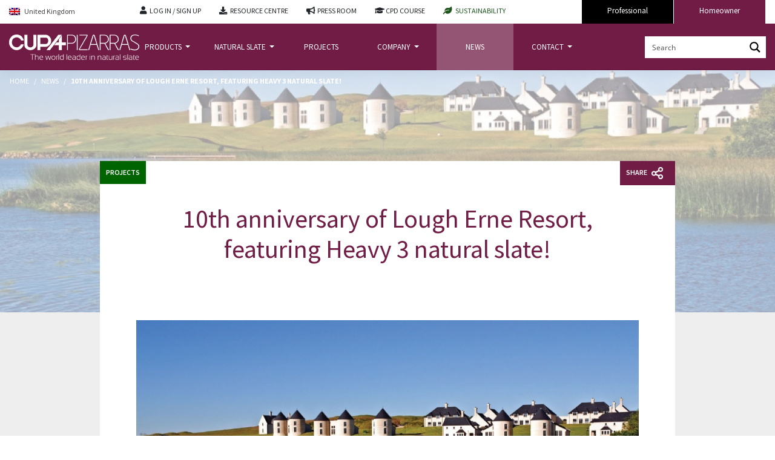

--- FILE ---
content_type: text/html; charset=UTF-8
request_url: https://www.cupapizarras.com/uk/news/lough-erne-resort-10-anniversary-roofing-slate-heavy3/
body_size: 80264
content:
<!DOCTYPE html>
<html lang="en-GB">
<head><meta charset="UTF-8"><script>if(navigator.userAgent.match(/MSIE|Internet Explorer/i)||navigator.userAgent.match(/Trident\/7\..*?rv:11/i)){var href=document.location.href;if(!href.match(/[?&]nowprocket/)){if(href.indexOf("?")==-1){if(href.indexOf("#")==-1){document.location.href=href+"?nowprocket=1"}else{document.location.href=href.replace("#","?nowprocket=1#")}}else{if(href.indexOf("#")==-1){document.location.href=href+"&nowprocket=1"}else{document.location.href=href.replace("#","&nowprocket=1#")}}}}</script><script>(()=>{class RocketLazyLoadScripts{constructor(){this.v="2.0.4",this.userEvents=["keydown","keyup","mousedown","mouseup","mousemove","mouseover","mouseout","touchmove","touchstart","touchend","touchcancel","wheel","click","dblclick","input"],this.attributeEvents=["onblur","onclick","oncontextmenu","ondblclick","onfocus","onmousedown","onmouseenter","onmouseleave","onmousemove","onmouseout","onmouseover","onmouseup","onmousewheel","onscroll","onsubmit"]}async t(){this.i(),this.o(),/iP(ad|hone)/.test(navigator.userAgent)&&this.h(),this.u(),this.l(this),this.m(),this.k(this),this.p(this),this._(),await Promise.all([this.R(),this.L()]),this.lastBreath=Date.now(),this.S(this),this.P(),this.D(),this.O(),this.M(),await this.C(this.delayedScripts.normal),await this.C(this.delayedScripts.defer),await this.C(this.delayedScripts.async),await this.T(),await this.F(),await this.j(),await this.A(),window.dispatchEvent(new Event("rocket-allScriptsLoaded")),this.everythingLoaded=!0,this.lastTouchEnd&&await new Promise(t=>setTimeout(t,500-Date.now()+this.lastTouchEnd)),this.I(),this.H(),this.U(),this.W()}i(){this.CSPIssue=sessionStorage.getItem("rocketCSPIssue"),document.addEventListener("securitypolicyviolation",t=>{this.CSPIssue||"script-src-elem"!==t.violatedDirective||"data"!==t.blockedURI||(this.CSPIssue=!0,sessionStorage.setItem("rocketCSPIssue",!0))},{isRocket:!0})}o(){window.addEventListener("pageshow",t=>{this.persisted=t.persisted,this.realWindowLoadedFired=!0},{isRocket:!0}),window.addEventListener("pagehide",()=>{this.onFirstUserAction=null},{isRocket:!0})}h(){let t;function e(e){t=e}window.addEventListener("touchstart",e,{isRocket:!0}),window.addEventListener("touchend",function i(o){o.changedTouches[0]&&t.changedTouches[0]&&Math.abs(o.changedTouches[0].pageX-t.changedTouches[0].pageX)<10&&Math.abs(o.changedTouches[0].pageY-t.changedTouches[0].pageY)<10&&o.timeStamp-t.timeStamp<200&&(window.removeEventListener("touchstart",e,{isRocket:!0}),window.removeEventListener("touchend",i,{isRocket:!0}),"INPUT"===o.target.tagName&&"text"===o.target.type||(o.target.dispatchEvent(new TouchEvent("touchend",{target:o.target,bubbles:!0})),o.target.dispatchEvent(new MouseEvent("mouseover",{target:o.target,bubbles:!0})),o.target.dispatchEvent(new PointerEvent("click",{target:o.target,bubbles:!0,cancelable:!0,detail:1,clientX:o.changedTouches[0].clientX,clientY:o.changedTouches[0].clientY})),event.preventDefault()))},{isRocket:!0})}q(t){this.userActionTriggered||("mousemove"!==t.type||this.firstMousemoveIgnored?"keyup"===t.type||"mouseover"===t.type||"mouseout"===t.type||(this.userActionTriggered=!0,this.onFirstUserAction&&this.onFirstUserAction()):this.firstMousemoveIgnored=!0),"click"===t.type&&t.preventDefault(),t.stopPropagation(),t.stopImmediatePropagation(),"touchstart"===this.lastEvent&&"touchend"===t.type&&(this.lastTouchEnd=Date.now()),"click"===t.type&&(this.lastTouchEnd=0),this.lastEvent=t.type,t.composedPath&&t.composedPath()[0].getRootNode()instanceof ShadowRoot&&(t.rocketTarget=t.composedPath()[0]),this.savedUserEvents.push(t)}u(){this.savedUserEvents=[],this.userEventHandler=this.q.bind(this),this.userEvents.forEach(t=>window.addEventListener(t,this.userEventHandler,{passive:!1,isRocket:!0})),document.addEventListener("visibilitychange",this.userEventHandler,{isRocket:!0})}U(){this.userEvents.forEach(t=>window.removeEventListener(t,this.userEventHandler,{passive:!1,isRocket:!0})),document.removeEventListener("visibilitychange",this.userEventHandler,{isRocket:!0}),this.savedUserEvents.forEach(t=>{(t.rocketTarget||t.target).dispatchEvent(new window[t.constructor.name](t.type,t))})}m(){const t="return false",e=Array.from(this.attributeEvents,t=>"data-rocket-"+t),i="["+this.attributeEvents.join("],[")+"]",o="[data-rocket-"+this.attributeEvents.join("],[data-rocket-")+"]",s=(e,i,o)=>{o&&o!==t&&(e.setAttribute("data-rocket-"+i,o),e["rocket"+i]=new Function("event",o),e.setAttribute(i,t))};new MutationObserver(t=>{for(const n of t)"attributes"===n.type&&(n.attributeName.startsWith("data-rocket-")||this.everythingLoaded?n.attributeName.startsWith("data-rocket-")&&this.everythingLoaded&&this.N(n.target,n.attributeName.substring(12)):s(n.target,n.attributeName,n.target.getAttribute(n.attributeName))),"childList"===n.type&&n.addedNodes.forEach(t=>{if(t.nodeType===Node.ELEMENT_NODE)if(this.everythingLoaded)for(const i of[t,...t.querySelectorAll(o)])for(const t of i.getAttributeNames())e.includes(t)&&this.N(i,t.substring(12));else for(const e of[t,...t.querySelectorAll(i)])for(const t of e.getAttributeNames())this.attributeEvents.includes(t)&&s(e,t,e.getAttribute(t))})}).observe(document,{subtree:!0,childList:!0,attributeFilter:[...this.attributeEvents,...e]})}I(){this.attributeEvents.forEach(t=>{document.querySelectorAll("[data-rocket-"+t+"]").forEach(e=>{this.N(e,t)})})}N(t,e){const i=t.getAttribute("data-rocket-"+e);i&&(t.setAttribute(e,i),t.removeAttribute("data-rocket-"+e))}k(t){Object.defineProperty(HTMLElement.prototype,"onclick",{get(){return this.rocketonclick||null},set(e){this.rocketonclick=e,this.setAttribute(t.everythingLoaded?"onclick":"data-rocket-onclick","this.rocketonclick(event)")}})}S(t){function e(e,i){let o=e[i];e[i]=null,Object.defineProperty(e,i,{get:()=>o,set(s){t.everythingLoaded?o=s:e["rocket"+i]=o=s}})}e(document,"onreadystatechange"),e(window,"onload"),e(window,"onpageshow");try{Object.defineProperty(document,"readyState",{get:()=>t.rocketReadyState,set(e){t.rocketReadyState=e},configurable:!0}),document.readyState="loading"}catch(t){console.log("WPRocket DJE readyState conflict, bypassing")}}l(t){this.originalAddEventListener=EventTarget.prototype.addEventListener,this.originalRemoveEventListener=EventTarget.prototype.removeEventListener,this.savedEventListeners=[],EventTarget.prototype.addEventListener=function(e,i,o){o&&o.isRocket||!t.B(e,this)&&!t.userEvents.includes(e)||t.B(e,this)&&!t.userActionTriggered||e.startsWith("rocket-")||t.everythingLoaded?t.originalAddEventListener.call(this,e,i,o):(t.savedEventListeners.push({target:this,remove:!1,type:e,func:i,options:o}),"mouseenter"!==e&&"mouseleave"!==e||t.originalAddEventListener.call(this,e,t.savedUserEvents.push,o))},EventTarget.prototype.removeEventListener=function(e,i,o){o&&o.isRocket||!t.B(e,this)&&!t.userEvents.includes(e)||t.B(e,this)&&!t.userActionTriggered||e.startsWith("rocket-")||t.everythingLoaded?t.originalRemoveEventListener.call(this,e,i,o):t.savedEventListeners.push({target:this,remove:!0,type:e,func:i,options:o})}}J(t,e){this.savedEventListeners=this.savedEventListeners.filter(i=>{let o=i.type,s=i.target||window;return e!==o||t!==s||(this.B(o,s)&&(i.type="rocket-"+o),this.$(i),!1)})}H(){EventTarget.prototype.addEventListener=this.originalAddEventListener,EventTarget.prototype.removeEventListener=this.originalRemoveEventListener,this.savedEventListeners.forEach(t=>this.$(t))}$(t){t.remove?this.originalRemoveEventListener.call(t.target,t.type,t.func,t.options):this.originalAddEventListener.call(t.target,t.type,t.func,t.options)}p(t){let e;function i(e){return t.everythingLoaded?e:e.split(" ").map(t=>"load"===t||t.startsWith("load.")?"rocket-jquery-load":t).join(" ")}function o(o){function s(e){const s=o.fn[e];o.fn[e]=o.fn.init.prototype[e]=function(){return this[0]===window&&t.userActionTriggered&&("string"==typeof arguments[0]||arguments[0]instanceof String?arguments[0]=i(arguments[0]):"object"==typeof arguments[0]&&Object.keys(arguments[0]).forEach(t=>{const e=arguments[0][t];delete arguments[0][t],arguments[0][i(t)]=e})),s.apply(this,arguments),this}}if(o&&o.fn&&!t.allJQueries.includes(o)){const e={DOMContentLoaded:[],"rocket-DOMContentLoaded":[]};for(const t in e)document.addEventListener(t,()=>{e[t].forEach(t=>t())},{isRocket:!0});o.fn.ready=o.fn.init.prototype.ready=function(i){function s(){parseInt(o.fn.jquery)>2?setTimeout(()=>i.bind(document)(o)):i.bind(document)(o)}return"function"==typeof i&&(t.realDomReadyFired?!t.userActionTriggered||t.fauxDomReadyFired?s():e["rocket-DOMContentLoaded"].push(s):e.DOMContentLoaded.push(s)),o([])},s("on"),s("one"),s("off"),t.allJQueries.push(o)}e=o}t.allJQueries=[],o(window.jQuery),Object.defineProperty(window,"jQuery",{get:()=>e,set(t){o(t)}})}P(){const t=new Map;document.write=document.writeln=function(e){const i=document.currentScript,o=document.createRange(),s=i.parentElement;let n=t.get(i);void 0===n&&(n=i.nextSibling,t.set(i,n));const c=document.createDocumentFragment();o.setStart(c,0),c.appendChild(o.createContextualFragment(e)),s.insertBefore(c,n)}}async R(){return new Promise(t=>{this.userActionTriggered?t():this.onFirstUserAction=t})}async L(){return new Promise(t=>{document.addEventListener("DOMContentLoaded",()=>{this.realDomReadyFired=!0,t()},{isRocket:!0})})}async j(){return this.realWindowLoadedFired?Promise.resolve():new Promise(t=>{window.addEventListener("load",t,{isRocket:!0})})}M(){this.pendingScripts=[];this.scriptsMutationObserver=new MutationObserver(t=>{for(const e of t)e.addedNodes.forEach(t=>{"SCRIPT"!==t.tagName||t.noModule||t.isWPRocket||this.pendingScripts.push({script:t,promise:new Promise(e=>{const i=()=>{const i=this.pendingScripts.findIndex(e=>e.script===t);i>=0&&this.pendingScripts.splice(i,1),e()};t.addEventListener("load",i,{isRocket:!0}),t.addEventListener("error",i,{isRocket:!0}),setTimeout(i,1e3)})})})}),this.scriptsMutationObserver.observe(document,{childList:!0,subtree:!0})}async F(){await this.X(),this.pendingScripts.length?(await this.pendingScripts[0].promise,await this.F()):this.scriptsMutationObserver.disconnect()}D(){this.delayedScripts={normal:[],async:[],defer:[]},document.querySelectorAll("script[type$=rocketlazyloadscript]").forEach(t=>{t.hasAttribute("data-rocket-src")?t.hasAttribute("async")&&!1!==t.async?this.delayedScripts.async.push(t):t.hasAttribute("defer")&&!1!==t.defer||"module"===t.getAttribute("data-rocket-type")?this.delayedScripts.defer.push(t):this.delayedScripts.normal.push(t):this.delayedScripts.normal.push(t)})}async _(){await this.L();let t=[];document.querySelectorAll("script[type$=rocketlazyloadscript][data-rocket-src]").forEach(e=>{let i=e.getAttribute("data-rocket-src");if(i&&!i.startsWith("data:")){i.startsWith("//")&&(i=location.protocol+i);try{const o=new URL(i).origin;o!==location.origin&&t.push({src:o,crossOrigin:e.crossOrigin||"module"===e.getAttribute("data-rocket-type")})}catch(t){}}}),t=[...new Map(t.map(t=>[JSON.stringify(t),t])).values()],this.Y(t,"preconnect")}async G(t){if(await this.K(),!0!==t.noModule||!("noModule"in HTMLScriptElement.prototype))return new Promise(e=>{let i;function o(){(i||t).setAttribute("data-rocket-status","executed"),e()}try{if(navigator.userAgent.includes("Firefox/")||""===navigator.vendor||this.CSPIssue)i=document.createElement("script"),[...t.attributes].forEach(t=>{let e=t.nodeName;"type"!==e&&("data-rocket-type"===e&&(e="type"),"data-rocket-src"===e&&(e="src"),i.setAttribute(e,t.nodeValue))}),t.text&&(i.text=t.text),t.nonce&&(i.nonce=t.nonce),i.hasAttribute("src")?(i.addEventListener("load",o,{isRocket:!0}),i.addEventListener("error",()=>{i.setAttribute("data-rocket-status","failed-network"),e()},{isRocket:!0}),setTimeout(()=>{i.isConnected||e()},1)):(i.text=t.text,o()),i.isWPRocket=!0,t.parentNode.replaceChild(i,t);else{const i=t.getAttribute("data-rocket-type"),s=t.getAttribute("data-rocket-src");i?(t.type=i,t.removeAttribute("data-rocket-type")):t.removeAttribute("type"),t.addEventListener("load",o,{isRocket:!0}),t.addEventListener("error",i=>{this.CSPIssue&&i.target.src.startsWith("data:")?(console.log("WPRocket: CSP fallback activated"),t.removeAttribute("src"),this.G(t).then(e)):(t.setAttribute("data-rocket-status","failed-network"),e())},{isRocket:!0}),s?(t.fetchPriority="high",t.removeAttribute("data-rocket-src"),t.src=s):t.src="data:text/javascript;base64,"+window.btoa(unescape(encodeURIComponent(t.text)))}}catch(i){t.setAttribute("data-rocket-status","failed-transform"),e()}});t.setAttribute("data-rocket-status","skipped")}async C(t){const e=t.shift();return e?(e.isConnected&&await this.G(e),this.C(t)):Promise.resolve()}O(){this.Y([...this.delayedScripts.normal,...this.delayedScripts.defer,...this.delayedScripts.async],"preload")}Y(t,e){this.trash=this.trash||[];let i=!0;var o=document.createDocumentFragment();t.forEach(t=>{const s=t.getAttribute&&t.getAttribute("data-rocket-src")||t.src;if(s&&!s.startsWith("data:")){const n=document.createElement("link");n.href=s,n.rel=e,"preconnect"!==e&&(n.as="script",n.fetchPriority=i?"high":"low"),t.getAttribute&&"module"===t.getAttribute("data-rocket-type")&&(n.crossOrigin=!0),t.crossOrigin&&(n.crossOrigin=t.crossOrigin),t.integrity&&(n.integrity=t.integrity),t.nonce&&(n.nonce=t.nonce),o.appendChild(n),this.trash.push(n),i=!1}}),document.head.appendChild(o)}W(){this.trash.forEach(t=>t.remove())}async T(){try{document.readyState="interactive"}catch(t){}this.fauxDomReadyFired=!0;try{await this.K(),this.J(document,"readystatechange"),document.dispatchEvent(new Event("rocket-readystatechange")),await this.K(),document.rocketonreadystatechange&&document.rocketonreadystatechange(),await this.K(),this.J(document,"DOMContentLoaded"),document.dispatchEvent(new Event("rocket-DOMContentLoaded")),await this.K(),this.J(window,"DOMContentLoaded"),window.dispatchEvent(new Event("rocket-DOMContentLoaded"))}catch(t){console.error(t)}}async A(){try{document.readyState="complete"}catch(t){}try{await this.K(),this.J(document,"readystatechange"),document.dispatchEvent(new Event("rocket-readystatechange")),await this.K(),document.rocketonreadystatechange&&document.rocketonreadystatechange(),await this.K(),this.J(window,"load"),window.dispatchEvent(new Event("rocket-load")),await this.K(),window.rocketonload&&window.rocketonload(),await this.K(),this.allJQueries.forEach(t=>t(window).trigger("rocket-jquery-load")),await this.K(),this.J(window,"pageshow");const t=new Event("rocket-pageshow");t.persisted=this.persisted,window.dispatchEvent(t),await this.K(),window.rocketonpageshow&&window.rocketonpageshow({persisted:this.persisted})}catch(t){console.error(t)}}async K(){Date.now()-this.lastBreath>45&&(await this.X(),this.lastBreath=Date.now())}async X(){return document.hidden?new Promise(t=>setTimeout(t)):new Promise(t=>requestAnimationFrame(t))}B(t,e){return e===document&&"readystatechange"===t||(e===document&&"DOMContentLoaded"===t||(e===window&&"DOMContentLoaded"===t||(e===window&&"load"===t||e===window&&"pageshow"===t)))}static run(){(new RocketLazyLoadScripts).t()}}RocketLazyLoadScripts.run()})();</script>
    
    <meta name="viewport" content="width=device-width, initial-scale=1">
    <meta http-equiv="X-UA-Compatible" content="IE=edge">
    <link rel="profile" href="http://gmpg.org/xfn/11">

	<script nowprocket>
		var wt_cli_ad_storage = 'granted';
		//set default value "denied" or "granted" 
		//for advertisement cookies storage

		var wt_cli_analytics_storage = 'granted';
		var wt_cli_functionality_storage = 'granted';
		var wt_cli_personalization_storage = 'granted';
		var wt_cli_security_storage = 'granted';
		var wt_cli_ad_user_data = 'granted';
		var wt_cli_ad_personalization = 'granted';

		var wt_cli_ad_category = 'advertisement';
		//set slug of advertisement cookie category 

		var wt_cli_analytics_category = 'analytics';
		//set slug of analytics cookie category

		var wt_cli_personalization_category = 'others';
		//set slug of personalization cookie category


		var redact_ad_data = false;
		// set "true" to increase the fidelity of advertising storage restrictions

		var wt_cli_bypass = 0;
		// for cookie scan support
		if( wt_cli_bypass ) {
			wt_cli_ad_storage = wt_cli_analytics_storage = 'granted';
		}
		window.dataLayer = window.dataLayer || [];
		function gtag(){dataLayer.push(arguments);}
		gtag('consent', 'default', {
			'ad_storage': wt_cli_ad_storage,
			'analytics_storage': wt_cli_analytics_storage,
			'functionality_storage': wt_cli_functionality_storage,
			'personalization_storage': wt_cli_personalization_storage,
			'security_storage': wt_cli_security_storage ,
			'ad_user_data': wt_cli_ad_user_data,
			'ad_personalization': wt_cli_ad_personalization
		});
		set_ads_data_redaction();
		
		function CookieLawInfo_Accept_Callback() {
			wt_cli_ad_storage = 'granted';
			wt_cli_analytics_storage = 'granted';
			wt_cli_functionality_storage = 'granted';
			wt_cli_personalization_storage = 'granted';
			wt_cli_security_storage  = 'granted';
			wt_cli_ad_user_data  = 'granted';
			wt_cli_ad_personalization  = 'granted';

			var pathArray=window.location.pathname.split("/");
			var country = pathArray[1];

			if(CLI.consent[wt_cli_ad_category + "_" + country] == false) {
				wt_cli_ad_storage = 'denied';
				wt_cli_ad_user_data = 'denied';
				wt_cli_ad_personalization = 'denied';
			}
			if(CLI.consent[wt_cli_analytics_category + "_" + country] == false) {
				wt_cli_analytics_storage = 'denied';
			}
			if(CLI.consent[wt_cli_personalization_category + "_" + country] == false) {
				wt_cli_personalization_storage = 'denied';
			}

			gtag('consent', 'update', {
				'ad_storage': wt_cli_ad_storage,
				'analytics_storage': wt_cli_analytics_storage,
				'functionality_storage': wt_cli_functionality_storage,
				'personalization_storage': wt_cli_personalization_storage,
				'security_storage': wt_cli_security_storage,
				'ad_user_data': wt_cli_ad_user_data,
				'ad_personalization': wt_cli_ad_personalization

			});
			set_ads_data_redaction();
		} 
		function set_ads_data_redaction() {
			if(redact_ad_data && wt_cli_ad_storage == 'denied') {
				gtag('set', 'ads_data_redaction', true);
			}
		}
	</script>
	
<!-- Google tag (gtag.js) -->
<script nowprocket async src="https://www.googletagmanager.com/gtag/js?id=G-E48G03XTL2"></script>
<script nowprocket id="tag-ga4">
  window.dataLayer = window.dataLayer || [];
  function gtag(){dataLayer.push(arguments);}
  gtag('js', new Date());

  gtag('config', 'G-E48G03XTL2');
</script>

<!-- Google Tag Manager -->
<script type="rocketlazyloadscript">(function(w,d,s,l,i){w[l]=w[l]||[];w[l].push({'gtm.start':
new Date().getTime(),event:'gtm.js'});var f=d.getElementsByTagName(s)[0],
j=d.createElement(s),dl=l!='dataLayer'?'&l='+l:'';j.async=true;j.src=
'https://www.googletagmanager.com/gtm.js?id='+i+dl;f.parentNode.insertBefore(j,f);
})(window,document,'script','dataLayer','GTM-NJKM8TW');</script>
<!-- End Google Tag Manager -->

<meta name='robots' content='index, follow, max-image-preview:large, max-snippet:-1, max-video-preview:-1' />

	<title>10th anniversary of Lough Erne Resort, featuring Heavy 3 natural slate! | Cupa Pizarras</title>
<style id="wpr-usedcss">img:is([sizes=auto i],[sizes^="auto," i]){contain-intrinsic-size:3000px 1500px}@font-face{font-family:'Open Sans';font-style:normal;font-weight:400;font-stretch:100%;font-display:swap;src:url(https://fonts.gstatic.com/s/opensans/v44/memvYaGs126MiZpBA-UvWbX2vVnXBbObj2OVTS-muw.woff2) format('woff2');unicode-range:U+0000-00FF,U+0131,U+0152-0153,U+02BB-02BC,U+02C6,U+02DA,U+02DC,U+0304,U+0308,U+0329,U+2000-206F,U+20AC,U+2122,U+2191,U+2193,U+2212,U+2215,U+FEFF,U+FFFD}@font-face{font-family:'Open Sans';font-style:normal;font-weight:600;font-stretch:100%;font-display:swap;src:url(https://fonts.gstatic.com/s/opensans/v44/memvYaGs126MiZpBA-UvWbX2vVnXBbObj2OVTS-muw.woff2) format('woff2');unicode-range:U+0000-00FF,U+0131,U+0152-0153,U+02BB-02BC,U+02C6,U+02DA,U+02DC,U+0304,U+0308,U+0329,U+2000-206F,U+20AC,U+2122,U+2191,U+2193,U+2212,U+2215,U+FEFF,U+FFFD}@font-face{font-family:'Open Sans';font-style:normal;font-weight:700;font-stretch:100%;font-display:swap;src:url(https://fonts.gstatic.com/s/opensans/v44/memvYaGs126MiZpBA-UvWbX2vVnXBbObj2OVTS-muw.woff2) format('woff2');unicode-range:U+0000-00FF,U+0131,U+0152-0153,U+02BB-02BC,U+02C6,U+02DA,U+02DC,U+0304,U+0308,U+0329,U+2000-206F,U+20AC,U+2122,U+2191,U+2193,U+2212,U+2215,U+FEFF,U+FFFD}@font-face{font-family:'Open Sans';font-style:normal;font-weight:800;font-stretch:100%;font-display:swap;src:url(https://fonts.gstatic.com/s/opensans/v44/memvYaGs126MiZpBA-UvWbX2vVnXBbObj2OVTS-muw.woff2) format('woff2');unicode-range:U+0000-00FF,U+0131,U+0152-0153,U+02BB-02BC,U+02C6,U+02DA,U+02DC,U+0304,U+0308,U+0329,U+2000-206F,U+20AC,U+2122,U+2191,U+2193,U+2212,U+2215,U+FEFF,U+FFFD}.scriptlesssocialsharing{box-sizing:border-box;margin:18px auto}.scriptlesssocialsharing a.button{border:none;border-radius:0;box-shadow:none;color:#fff;line-height:1;margin:0;text-align:center;text-decoration:none}.scriptlesssocialsharing a.button:hover{color:#fff}.scriptlesssocialsharing .screen-reader-text{position:absolute;clip:rect(1px,1px,1px,1px);height:1px;width:1px;border:0;overflow:hidden}.scriptlesssocialsharing__buttons{display:flex;flex-wrap:wrap}.scriptlesssocialsharing__buttons a.button{border:1px solid;display:flex;justify-content:center;align-items:center}.scriptlesssocialsharing__icon{display:inline-block;fill:currentColor;font-size:18px;height:1em;width:1em}.scriptlesssocialsharing .button.email{background-color:rgba(51,51,51,.8)}.scriptlesssocialsharing .button.email:hover{background-color:#333}.scriptlesssocialsharing .button.twitter{background-color:rgba(20,23,26,.8)}.scriptlesssocialsharing .button.twitter:hover{background-color:#14171a}.scriptlesssocialsharing .button.facebook{background-color:rgba(59,89,152,.8)}.scriptlesssocialsharing .button.facebook:hover{background-color:#3b5998}.scriptlesssocialsharing .button.linkedin{background-color:rgba(0,119,181,.8)}.scriptlesssocialsharing .button.linkedin:hover{background-color:#0077b5}.scriptlesssocialsharing .button.pinterest{background-color:rgba(189,8,28,.8)}.scriptlesssocialsharing .button.pinterest:hover{background-color:#bd081c}.scriptlesssocialsharing .button.reddit{background-color:rgba(255,69,0,.8)}.scriptlesssocialsharing .button.reddit:hover{background-color:#ff4500}.scriptlesssocialsharing .button.whatsapp{background-color:rgba(37,211,102,.8)}.scriptlesssocialsharing .button.whatsapp:hover{background-color:#25d366}.scriptlesssocialsharing .button.pocket{background-color:rgba(239,64,86,.8)}.scriptlesssocialsharing .button.pocket:hover{background-color:#ef4056}.scriptlesssocialsharing .button.telegram{background-color:rgba(0,136,204,.8)}.scriptlesssocialsharing .button.telegram:hover{background-color:#08c}@media print{.scriptlesssocialsharing{display:none}}.scriptlesssocialsharing__buttons a.button{padding:10px;flex:0}.wpml-ls-legacy-dropdown{width:15.5em;max-width:100%}.wpml-ls-legacy-dropdown>ul{position:relative;padding:0;margin:0!important;list-style-type:none}.wpml-ls-legacy-dropdown .wpml-ls-current-language:focus .wpml-ls-sub-menu,.wpml-ls-legacy-dropdown .wpml-ls-current-language:hover .wpml-ls-sub-menu{visibility:visible}.wpml-ls-legacy-dropdown .wpml-ls-item{padding:0;margin:0;list-style-type:none}.wpml-ls-legacy-dropdown a{display:block;text-decoration:none;color:#444;border:1px solid #cdcdcd;background-color:#fff;padding:5px 10px;line-height:1}.wpml-ls-legacy-dropdown a span{vertical-align:middle}.wpml-ls-legacy-dropdown a.wpml-ls-item-toggle{position:relative;padding-right:calc(10px + 1.4em)}.wpml-ls-legacy-dropdown a.wpml-ls-item-toggle:after{content:"";vertical-align:middle;display:inline-block;border:.35em solid transparent;border-top:.5em solid;position:absolute;right:10px;top:calc(50% - .175em)}.wpml-ls-legacy-dropdown .wpml-ls-current-language:hover>a,.wpml-ls-legacy-dropdown a:focus,.wpml-ls-legacy-dropdown a:hover{color:#000;background:#eee}.wpml-ls-legacy-dropdown .wpml-ls-sub-menu{visibility:hidden;position:absolute;top:100%;right:0;left:0;border-top:1px solid #cdcdcd;padding:0;margin:0;list-style-type:none;z-index:101}.wpml-ls-legacy-dropdown .wpml-ls-sub-menu a{border-width:0 1px 1px}.wpml-ls-legacy-dropdown .wpml-ls-flag{display:inline;vertical-align:middle}.wpml-ls-legacy-dropdown .wpml-ls-flag+span{margin-left:.4em}.wpml-ls-statics-shortcode_actions{background-color:#fff}.wpml-ls-statics-shortcode_actions,.wpml-ls-statics-shortcode_actions .wpml-ls-sub-menu,.wpml-ls-statics-shortcode_actions a{border-color:#cdcdcd}.wpml-ls-statics-shortcode_actions .wpml-ls-sub-menu a,.wpml-ls-statics-shortcode_actions .wpml-ls-sub-menu a:link,.wpml-ls-statics-shortcode_actions a,.wpml-ls-statics-shortcode_actions li:not(.wpml-ls-current-language) .wpml-ls-link,.wpml-ls-statics-shortcode_actions li:not(.wpml-ls-current-language) .wpml-ls-link:link{color:#444;background-color:#fff}.wpml-ls-statics-shortcode_actions .wpml-ls-sub-menu a:focus,.wpml-ls-statics-shortcode_actions .wpml-ls-sub-menu a:hover,.wpml-ls-statics-shortcode_actions .wpml-ls-sub-menu a:link:focus,.wpml-ls-statics-shortcode_actions .wpml-ls-sub-menu a:link:hover{color:#000;background-color:#eee}.wpml-ls-statics-shortcode_actions .wpml-ls-current-language>a{color:#444;background-color:#fff}.wpml-ls-statics-shortcode_actions .wpml-ls-current-language:hover>a,.wpml-ls-statics-shortcode_actions .wpml-ls-current-language>a:focus{color:#000;background-color:#eee}body{margin:0;-webkit-font-smoothing:auto}progress,video{display:inline-block;vertical-align:baseline}[hidden],template{display:none}a{background-color:transparent}a:active,a:hover{outline:0}img{border:0}svg:not(:root){overflow:hidden}button{overflow:visible}button,html input[type=button],input[type=reset],input[type=submit]{-webkit-appearance:button;cursor:pointer}button[disabled],html input[disabled]{cursor:default}button::-moz-focus-inner,input::-moz-focus-inner{border:0;padding:0}input{line-height:normal}input[type=number]::-webkit-inner-spin-button,input[type=number]::-webkit-outer-spin-button{height:auto}input[type=search]::-webkit-search-cancel-button,input[type=search]::-webkit-search-decoration{-webkit-appearance:none}fieldset{border:1px solid silver;margin:0 2px;padding:.35em .625em .75em}legend{border:0;padding:0}textarea{overflow:auto}optgroup{font-weight:700}table{border-collapse:collapse;border-spacing:0}h1,h2,h3,h4{clear:both;color:#24292e;font-weight:600;margin-top:24px;margin-bottom:15px}h1{font-size:32px;padding-bottom:10px}h2{font-size:24px;padding-bottom:.3em;line-height:1.25}h3{font-size:18px;line-height:25px}h4{font-size:16px;line-height:20px}p{margin-bottom:1.5em}body{background:#fff}img{height:auto;max-width:100%}table{margin:0 0 1.5em;width:100%}header#masthead{margin-bottom:0;background-color:#563d7c;box-shadow:0 .5rem 1rem rgba(0,0,0,.05),inset 0 -1px 0 rgba(0,0,0,.1);padding:.74rem 1rem}.navbar-brand>a{color:rgba(0,0,0,.9);font-size:1.1rem;outline:0;text-decoration:none;color:#fff;font-weight:700}.navbar-brand>a:hover,.navbar-brand>a:visited{text-decoration:none}#masthead nav{padding-left:0;padding-right:0}body:not(.theme-preset-active) #masthead .navbar-nav>li>a{color:#cdbfe3;padding:.5rem;font-weight:500;font-size:.875rem}body:not(.theme-preset-active) #masthead .navbar-nav>li>a:hover{color:#fff;font-weight:600}.navbar-brand{height:auto}.dropdown-menu .dropdown-toggle::after{border-bottom:.3em solid transparent;border-left:.3em solid;border-top:.3em solid transparent}.dropdown.menu-item-has-children .dropdown.menu-item-has-children{position:relative}.dropdown.menu-item-has-children .dropdown.menu-item-has-children>.dropdown-menu{top:0;left:100%;margin-top:-6px;margin-left:-1px;-webkit-border-radius:0 6px 6px 6px;-moz-border-radius:0 6px 6px;border-radius:0 6px 6px 6px}.dropdown.menu-item-has-children .dropdown.menu-item-has-children:hover>.dropdown-menu{display:block}.dropdown.menu-item-has-children .dropdown.menu-item-has-children>a:after{display:block;content:" ";float:right;width:0;height:0;border-color:transparent;border-style:solid;border-width:5px 0 5px 5px;border-left-color:#ccc;margin-top:5px;margin-right:-10px}.dropdown.menu-item-has-children .dropdown.menu-item-has-children:hover>a:after{border-left-color:#fff}.menu-toggle{display:block}.dropdown-item{line-height:1.2;padding-bottom:.313rem;padding-top:.313rem}.dropdown-menu{min-width:12.5rem}.dropdown-menu .dropdown-item{white-space:normal;background:0 0;line-height:1.6}.dropdown-menu .dropdown-item:hover{background:0 0}@media screen and (min-width:37.5em){.menu-toggle{display:none}}@media screen and (min-width:769px){.dropdown-menu li>.dropdown-menu{right:-9.875rem;top:1.375rem}}@media screen and (max-width:991px){.navbar-nav .dropdown-menu{border:none;margin-left:1.25rem;padding:0}.dropdown-menu li a{padding:0}#masthead .navbar-nav>li>a{padding-bottom:.625rem;padding-top:.313rem}.navbar-light .navbar-toggler{border:none;outline:0}}.screen-reader-text{clip:rect(1px,1px,1px,1px);position:absolute!important;height:1px;width:1px;overflow:hidden;word-wrap:normal!important}.screen-reader-text:focus{background-color:#f1f1f1;border-radius:3px;box-shadow:0 0 2px 2px rgba(0,0,0,.6);clip:auto!important;color:#21759b;display:block;font-size:14px;font-size:.875rem;font-weight:700;height:auto;left:.313rem;line-height:normal;padding:.938rem 1.438rem .875rem;text-decoration:none;top:.313rem;width:auto;z-index:100000}#content[tabindex="-1"]:focus{outline:0}.site-footer:after,.site-footer:before,.site-header:after,.site-header:before{content:"";display:table;table-layout:fixed}.site-footer:after,.site-header:after{clear:both}.widget{margin:0 0 1.5em;font-size:.875rem}.widget select{max-width:100%}.nav>li>a:focus,.nav>li>a:hover{background-color:#eee;text-decoration:none}.post.hentry{margin-bottom:4rem}embed,iframe,object{max-width:100%}.gallery{margin-bottom:1.5em}footer#colophon{font-size:85%}body:not(.theme-preset-active) footer#colophon{color:#99979c;background-color:#f7f7f7}footer#colophon a{color:inherit}@media screen and (max-width:767px){#masthead .navbar-nav>li>a{padding-bottom:.938rem;padding-top:.938rem}}@media only screen and (max-width:1280px){html{font-size:95%}}@media screen and (max-width:1199px){.navbar-nav .dropdown-menu{background:0 0;box-shadow:none;border:none}}@media only screen and (max-width:1024px){html{font-size:90%}}@media only screen and (max-width:960px){html{font-size:85%}}@media only screen and (max-width:768px){html{font-size:80%}}@media only screen and (max-width:480px){html{font-size:75%}}:root{--blue:#007bff;--indigo:#6610f2;--purple:#6f42c1;--pink:#e83e8c;--red:#dc3545;--orange:#fd7e14;--yellow:#ffc107;--green:#28a745;--teal:#20c997;--cyan:#17a2b8;--white:#fff;--gray:#6c757d;--gray-dark:#343a40;--primary:#007bff;--secondary:#6c757d;--success:#28a745;--info:#17a2b8;--warning:#ffc107;--danger:#dc3545;--light:#f8f9fa;--dark:#343a40;--breakpoint-xs:0;--breakpoint-sm:576px;--breakpoint-md:768px;--breakpoint-lg:992px;--breakpoint-xl:1200px;--font-family-sans-serif:-apple-system,BlinkMacSystemFont,"Segoe UI",Roboto,"Helvetica Neue",Arial,"Noto Sans",sans-serif,"Apple Color Emoji","Segoe UI Emoji","Segoe UI Symbol","Noto Color Emoji";--font-family-monospace:SFMono-Regular,Menlo,Monaco,Consolas,"Liberation Mono","Courier New",monospace}*,::after,::before{box-sizing:border-box}html{font-family:sans-serif;line-height:1.15;-webkit-text-size-adjust:100%;-webkit-tap-highlight-color:transparent}article,footer,header,main,nav,section{display:block}body{margin:0;font-family:-apple-system,BlinkMacSystemFont,"Segoe UI",Roboto,"Helvetica Neue",Arial,"Noto Sans",sans-serif,"Apple Color Emoji","Segoe UI Emoji","Segoe UI Symbol","Noto Color Emoji";font-size:1rem;font-weight:400;line-height:1.5;color:#212529;text-align:left;background-color:#fff}[tabindex="-1"]:focus:not(:focus-visible){outline:0!important}h1,h2,h3,h4{margin-top:0;margin-bottom:.5rem}p{margin-top:0;margin-bottom:1rem}address{margin-bottom:1rem;font-style:normal;line-height:inherit}dl,ul{margin-top:0;margin-bottom:1rem}ul ul{margin-bottom:0}dt{font-weight:700}blockquote{margin:0 0 1rem}strong{font-weight:bolder}a{color:#007bff;text-decoration:none;background-color:transparent}a:hover{color:#0056b3;text-decoration:underline}a:not([href]):not([class]){color:inherit;text-decoration:none}a:not([href]):not([class]):hover{color:inherit;text-decoration:none}code{font-family:SFMono-Regular,Menlo,Monaco,Consolas,"Liberation Mono","Courier New",monospace;font-size:1em}img{vertical-align:middle;border-style:none}svg{overflow:hidden;vertical-align:middle}table{border-collapse:collapse}caption{padding-top:.75rem;padding-bottom:.75rem;color:#6c757d;text-align:left;caption-side:bottom}label{display:inline-block;margin-bottom:.5rem}button{border-radius:0}button:focus{outline:dotted 1px;outline:-webkit-focus-ring-color auto 5px}button,input,optgroup,select,textarea{margin:0;font-family:inherit;font-size:inherit;line-height:inherit}button,input{overflow:visible}button,select{text-transform:none}[role=button]{cursor:pointer}select{word-wrap:normal}[type=button],[type=reset],[type=submit],button{-webkit-appearance:button}[type=button]:not(:disabled),[type=reset]:not(:disabled),[type=submit]:not(:disabled),button:not(:disabled){cursor:pointer}[type=button]::-moz-focus-inner,[type=reset]::-moz-focus-inner,[type=submit]::-moz-focus-inner,button::-moz-focus-inner{padding:0;border-style:none}input[type=checkbox],input[type=radio]{box-sizing:border-box;padding:0}textarea{overflow:auto;resize:vertical}fieldset{min-width:0;padding:0;margin:0;border:0}legend{display:block;width:100%;max-width:100%;padding:0;margin-bottom:.5rem;font-size:1.5rem;line-height:inherit;color:inherit;white-space:normal}progress{vertical-align:baseline}[type=number]::-webkit-inner-spin-button,[type=number]::-webkit-outer-spin-button{height:auto}[type=search]{outline-offset:-2px;-webkit-appearance:none}[type=search]::-webkit-search-decoration{-webkit-appearance:none}::-webkit-file-upload-button{font:inherit;-webkit-appearance:button}template{display:none}[hidden]{display:none!important}.h3,h1,h2,h3,h4{margin-bottom:.5rem;font-weight:500;line-height:1.2}h1{font-size:2.5rem}h2{font-size:2rem}.h3,h3{font-size:1.75rem}h4{font-size:1.5rem}code{font-size:87.5%;color:#e83e8c;word-wrap:break-word}a>code{color:inherit}.container,.container-fluid{width:100%;padding-right:15px;padding-left:15px;margin-right:auto;margin-left:auto}@media (min-width:576px){.container{max-width:540px}}@media (min-width:768px){.container{max-width:720px}}@media (min-width:992px){.container{max-width:960px}}@media (min-width:1200px){.container{max-width:1140px}}.row{display:-ms-flexbox;display:flex;-ms-flex-wrap:wrap;flex-wrap:wrap;margin-right:-15px;margin-left:-15px}.col,.col-lg-10,.col-lg-12,.col-lg-2,.col-lg-3,.col-lg-6,.col-md-12,.col-sm-10,.col-sm-12,.col-sm-2{position:relative;width:100%;padding-right:15px;padding-left:15px}.col{-ms-flex-preferred-size:0;flex-basis:0;-ms-flex-positive:1;flex-grow:1;max-width:100%}@media (min-width:576px){.col-sm-2{-ms-flex:0 0 16.666667%;flex:0 0 16.666667%;max-width:16.666667%}.col-sm-10{-ms-flex:0 0 83.333333%;flex:0 0 83.333333%;max-width:83.333333%}.col-sm-12{-ms-flex:0 0 100%;flex:0 0 100%;max-width:100%}}@media (min-width:768px){.col-md-12{-ms-flex:0 0 100%;flex:0 0 100%;max-width:100%}}@media (min-width:992px){.col-lg-2{-ms-flex:0 0 16.666667%;flex:0 0 16.666667%;max-width:16.666667%}.col-lg-3{-ms-flex:0 0 25%;flex:0 0 25%;max-width:25%}.col-lg-6{-ms-flex:0 0 50%;flex:0 0 50%;max-width:50%}.col-lg-10{-ms-flex:0 0 83.333333%;flex:0 0 83.333333%;max-width:83.333333%}.col-lg-12{-ms-flex:0 0 100%;flex:0 0 100%;max-width:100%}}.table{width:100%;margin-bottom:1rem;color:#212529}.table tbody+tbody{border-top:2px solid #dee2e6}.form-control{display:block;width:100%;height:calc(1.5em + .75rem + 2px);padding:.375rem .75rem;font-size:1rem;font-weight:400;line-height:1.5;color:#495057;background-color:#fff;background-clip:padding-box;border:1px solid #ced4da;border-radius:.25rem;transition:border-color .15s ease-in-out,box-shadow .15s ease-in-out}@media (prefers-reduced-motion:reduce){.form-control{transition:none}}.form-control::-ms-expand{background-color:transparent;border:0}.form-control:-moz-focusring{color:transparent;text-shadow:0 0 0 #495057}.form-control:focus{color:#495057;background-color:#fff;border-color:#80bdff;outline:0;box-shadow:0 0 0 .2rem rgba(0,123,255,.25)}.form-control::-webkit-input-placeholder{color:#6c757d;opacity:1}.form-control::-moz-placeholder{color:#6c757d;opacity:1}.form-control:-ms-input-placeholder{color:#6c757d;opacity:1}.form-control::-ms-input-placeholder{color:#6c757d;opacity:1}.form-control::placeholder{color:#6c757d;opacity:1}.form-control:disabled{background-color:#e9ecef;opacity:1}input[type=time].form-control{-webkit-appearance:none;-moz-appearance:none;appearance:none}select.form-control:focus::-ms-value{color:#495057;background-color:#fff}select.form-control[multiple],select.form-control[size]{height:auto}textarea.form-control{height:auto}.form-check-label{margin-bottom:0}.btn{display:inline-block;font-weight:400;color:#212529;text-align:center;vertical-align:middle;-webkit-user-select:none;-moz-user-select:none;-ms-user-select:none;user-select:none;background-color:transparent;border:1px solid transparent;padding:.375rem .75rem;font-size:1rem;line-height:1.5;border-radius:.25rem;transition:color .15s ease-in-out,background-color .15s ease-in-out,border-color .15s ease-in-out,box-shadow .15s ease-in-out}@media (prefers-reduced-motion:reduce){.btn{transition:none}}.btn:hover{color:#212529;text-decoration:none}.btn.focus,.btn:focus{outline:0;box-shadow:0 0 0 .2rem rgba(0,123,255,.25)}.btn.disabled,.btn:disabled{opacity:.65}.btn:not(:disabled):not(.disabled){cursor:pointer}a.btn.disabled,fieldset:disabled a.btn{pointer-events:none}.fade{transition:opacity .15s linear}@media (prefers-reduced-motion:reduce){.fade{transition:none}}.fade:not(.show){opacity:0}.collapse:not(.show){display:none}.collapsing{position:relative;height:0;overflow:hidden;transition:height .35s ease}.dropdown,.dropleft,.dropright,.dropup{position:relative}.dropdown-toggle{white-space:nowrap}.dropdown-toggle::after{display:inline-block;margin-left:.255em;vertical-align:.255em;content:"";border-top:.3em solid;border-right:.3em solid transparent;border-bottom:0;border-left:.3em solid transparent}.dropdown-toggle:empty::after{margin-left:0}.dropdown-menu{position:absolute;top:100%;left:0;z-index:1000;display:none;float:left;min-width:10rem;padding:.5rem 0;margin:.125rem 0 0;font-size:1rem;color:#212529;text-align:left;list-style:none;background-color:#fff;background-clip:padding-box;border:1px solid rgba(0,0,0,.15);border-radius:.25rem}.dropdown-menu-right{right:0;left:auto}.dropup .dropdown-menu{top:auto;bottom:100%;margin-top:0;margin-bottom:.125rem}.dropup .dropdown-toggle::after{display:inline-block;margin-left:.255em;vertical-align:.255em;content:"";border-top:0;border-right:.3em solid transparent;border-bottom:.3em solid;border-left:.3em solid transparent}.dropup .dropdown-toggle:empty::after{margin-left:0}.dropright .dropdown-menu{top:0;right:auto;left:100%;margin-top:0;margin-left:.125rem}.dropright .dropdown-toggle::after{display:inline-block;margin-left:.255em;vertical-align:.255em;content:"";border-top:.3em solid transparent;border-right:0;border-bottom:.3em solid transparent;border-left:.3em solid}.dropright .dropdown-toggle:empty::after{margin-left:0}.dropright .dropdown-toggle::after{vertical-align:0}.dropleft .dropdown-menu{top:0;right:100%;left:auto;margin-top:0;margin-right:.125rem}.dropleft .dropdown-toggle::after{display:inline-block;margin-left:.255em;vertical-align:.255em;content:""}.dropleft .dropdown-toggle::after{display:none}.dropleft .dropdown-toggle::before{display:inline-block;margin-right:.255em;vertical-align:.255em;content:"";border-top:.3em solid transparent;border-right:.3em solid;border-bottom:.3em solid transparent}.dropleft .dropdown-toggle:empty::after{margin-left:0}.dropleft .dropdown-toggle::before{vertical-align:0}.dropdown-menu[x-placement^=bottom],.dropdown-menu[x-placement^=left],.dropdown-menu[x-placement^=right],.dropdown-menu[x-placement^=top]{right:auto;bottom:auto}.dropdown-item{display:block;width:100%;padding:.25rem 1.5rem;clear:both;font-weight:400;color:#212529;text-align:inherit;white-space:nowrap;background-color:transparent;border:0}.dropdown-item:focus,.dropdown-item:hover{color:#16181b;text-decoration:none;background-color:#f8f9fa}.dropdown-item.active,.dropdown-item:active{color:#fff;text-decoration:none;background-color:#007bff}.dropdown-item.disabled,.dropdown-item:disabled{color:#6c757d;pointer-events:none;background-color:transparent}.dropdown-menu.show{display:block}.input-group{position:relative;display:-ms-flexbox;display:flex;-ms-flex-wrap:wrap;flex-wrap:wrap;-ms-flex-align:stretch;align-items:stretch;width:100%}.input-group>.form-control{position:relative;-ms-flex:1 1 auto;flex:1 1 auto;width:1%;min-width:0;margin-bottom:0}.input-group>.form-control+.form-control{margin-left:-1px}.input-group>.form-control:focus{z-index:3}.input-group>.form-control:not(:last-child){border-top-right-radius:0;border-bottom-right-radius:0}.input-group>.form-control:not(:first-child){border-top-left-radius:0;border-bottom-left-radius:0}.nav{display:-ms-flexbox;display:flex;-ms-flex-wrap:wrap;flex-wrap:wrap;padding-left:0;margin-bottom:0;list-style:none}.nav-link{display:block;padding:.5rem 1rem}.nav-link:focus,.nav-link:hover{text-decoration:none}.nav-link.disabled{color:#6c757d;pointer-events:none;cursor:default}.nav-tabs{border-bottom:1px solid #dee2e6}.nav-tabs .nav-item{margin-bottom:-1px}.nav-tabs .nav-link{border:1px solid transparent;border-top-left-radius:.25rem;border-top-right-radius:.25rem}.nav-tabs .nav-link:focus,.nav-tabs .nav-link:hover{border-color:#e9ecef #e9ecef #dee2e6}.nav-tabs .nav-link.disabled{color:#6c757d;background-color:transparent;border-color:transparent}.nav-tabs .nav-item.show .nav-link,.nav-tabs .nav-link.active{color:#495057;background-color:#fff;border-color:#dee2e6 #dee2e6 #fff}.nav-tabs .dropdown-menu{margin-top:-1px;border-top-left-radius:0;border-top-right-radius:0}.tab-content>.tab-pane{display:none}.tab-content>.active{display:block}.navbar{position:relative;display:-ms-flexbox;display:flex;-ms-flex-wrap:wrap;flex-wrap:wrap;-ms-flex-align:center;align-items:center;-ms-flex-pack:justify;justify-content:space-between;padding:.5rem 1rem}.navbar .container,.navbar .container-fluid{display:-ms-flexbox;display:flex;-ms-flex-wrap:wrap;flex-wrap:wrap;-ms-flex-align:center;align-items:center;-ms-flex-pack:justify;justify-content:space-between}.navbar-brand{display:inline-block;padding-top:.3125rem;padding-bottom:.3125rem;margin-right:1rem;font-size:1.25rem;line-height:inherit;white-space:nowrap}.navbar-brand:focus,.navbar-brand:hover{text-decoration:none}.navbar-nav{display:-ms-flexbox;display:flex;-ms-flex-direction:column;flex-direction:column;padding-left:0;margin-bottom:0;list-style:none}.navbar-nav .nav-link{padding-right:0;padding-left:0}.navbar-nav .dropdown-menu{position:static;float:none}.navbar-collapse{-ms-flex-preferred-size:100%;flex-basis:100%;-ms-flex-positive:1;flex-grow:1;-ms-flex-align:center;align-items:center}.navbar-toggler{padding:.25rem .75rem;font-size:1.25rem;line-height:1;background-color:transparent;border:1px solid transparent;border-radius:.25rem}.navbar-toggler:focus,.navbar-toggler:hover{text-decoration:none}@media (max-width:1199.98px){.navbar-expand-xl>.container,.navbar-expand-xl>.container-fluid{padding-right:0;padding-left:0}}@media (min-width:1200px){.navbar-expand-xl{-ms-flex-flow:row nowrap;flex-flow:row nowrap;-ms-flex-pack:start;justify-content:flex-start}.navbar-expand-xl .navbar-nav{-ms-flex-direction:row;flex-direction:row}.navbar-expand-xl .navbar-nav .dropdown-menu{position:absolute}.navbar-expand-xl .navbar-nav .nav-link{padding-right:.5rem;padding-left:.5rem}.navbar-expand-xl>.container,.navbar-expand-xl>.container-fluid{-ms-flex-wrap:nowrap;flex-wrap:nowrap}.navbar-expand-xl .navbar-collapse{display:-ms-flexbox!important;display:flex!important;-ms-flex-preferred-size:auto;flex-basis:auto}.navbar-expand-xl .navbar-toggler{display:none}}.navbar-light .navbar-brand{color:rgba(0,0,0,.9)}.navbar-light .navbar-brand:focus,.navbar-light .navbar-brand:hover{color:rgba(0,0,0,.9)}.navbar-light .navbar-nav .nav-link{color:rgba(0,0,0,.5)}.navbar-light .navbar-nav .nav-link:focus,.navbar-light .navbar-nav .nav-link:hover{color:rgba(0,0,0,.7)}.navbar-light .navbar-nav .nav-link.disabled{color:rgba(0,0,0,.3)}.navbar-light .navbar-nav .active>.nav-link,.navbar-light .navbar-nav .nav-link.active,.navbar-light .navbar-nav .nav-link.show,.navbar-light .navbar-nav .show>.nav-link{color:rgba(0,0,0,.9)}.navbar-light .navbar-toggler{color:rgba(0,0,0,.5);border-color:rgba(0,0,0,.1)}.breadcrumb{display:-ms-flexbox;display:flex;-ms-flex-wrap:wrap;flex-wrap:wrap;padding:.75rem 1rem;margin-bottom:1rem;list-style:none;background-color:#e9ecef;border-radius:.25rem}.pagination{display:-ms-flexbox;display:flex;padding-left:0;list-style:none;border-radius:.25rem}.alert{position:relative;padding:.75rem 1.25rem;margin-bottom:1rem;border:1px solid transparent;border-radius:.25rem}.progress{display:-ms-flexbox;display:flex;height:1rem;overflow:hidden;line-height:0;font-size:.75rem;background-color:#e9ecef;border-radius:.25rem}.list-group{display:-ms-flexbox;display:flex;-ms-flex-direction:column;flex-direction:column;padding-left:0;margin-bottom:0;border-radius:.25rem}.list-group-item{position:relative;display:block;padding:.75rem 1.25rem;background-color:#fff;border:1px solid rgba(0,0,0,.125)}.list-group-item:first-child{border-top-left-radius:inherit;border-top-right-radius:inherit}.list-group-item:last-child{border-bottom-right-radius:inherit;border-bottom-left-radius:inherit}.list-group-item.disabled,.list-group-item:disabled{color:#6c757d;pointer-events:none;background-color:#fff}.list-group-item.active{z-index:2;color:#fff;background-color:#007bff;border-color:#007bff}.list-group-item+.list-group-item{border-top-width:0}.list-group-item+.list-group-item.active{margin-top:-1px;border-top-width:1px}.close{float:right;font-size:1.5rem;font-weight:700;line-height:1;color:#000;text-shadow:0 1px 0 #fff;opacity:.5}.close:hover{color:#000;text-decoration:none}.close:not(:disabled):not(.disabled):focus,.close:not(:disabled):not(.disabled):hover{opacity:.75}button.close{padding:0;background-color:transparent;border:0}a.close.disabled{pointer-events:none}.toast{-ms-flex-preferred-size:350px;flex-basis:350px;max-width:350px;font-size:.875rem;background-color:rgba(255,255,255,.85);background-clip:padding-box;border:1px solid rgba(0,0,0,.1);box-shadow:0 .25rem .75rem rgba(0,0,0,.1);opacity:0;border-radius:.25rem}.toast:not(:last-child){margin-bottom:.75rem}.toast.showing{opacity:1}.toast.show{display:block;opacity:1}.toast.hide{display:none}.modal-open .modal{overflow-x:hidden;overflow-y:auto}.modal{position:fixed;top:0;left:0;z-index:1050;display:none;width:100%;height:100%;overflow:hidden;outline:0}.modal-dialog{position:relative;width:auto;margin:.5rem;pointer-events:none}.modal.fade .modal-dialog{transition:-webkit-transform .3s ease-out;transition:transform .3s ease-out;transition:transform .3s ease-out,-webkit-transform .3s ease-out;-webkit-transform:translate(0,-50px);transform:translate(0,-50px)}@media (prefers-reduced-motion:reduce){.collapsing{transition:none}.modal.fade .modal-dialog{transition:none}}.modal.show .modal-dialog{-webkit-transform:none;transform:none}.modal.modal-static .modal-dialog{-webkit-transform:scale(1.02);transform:scale(1.02)}.modal-dialog-scrollable{display:-ms-flexbox;display:flex;max-height:calc(100% - 1rem)}.modal-dialog-scrollable .modal-body{overflow-y:auto}.modal-backdrop{position:fixed;top:0;left:0;z-index:1040;width:100vw;height:100vh;background-color:#000}.modal-backdrop.fade{opacity:0}.modal-backdrop.show{opacity:.5}.modal-body{position:relative;-ms-flex:1 1 auto;flex:1 1 auto;padding:1rem}.modal-scrollbar-measure{position:absolute;top:-9999px;width:50px;height:50px;overflow:scroll}@media (min-width:576px){.modal-dialog{max-width:500px;margin:1.75rem auto}.modal-dialog-scrollable{max-height:calc(100% - 3.5rem)}}.tooltip{position:absolute;z-index:1070;display:block;margin:0;font-family:-apple-system,BlinkMacSystemFont,"Segoe UI",Roboto,"Helvetica Neue",Arial,"Noto Sans",sans-serif,"Apple Color Emoji","Segoe UI Emoji","Segoe UI Symbol","Noto Color Emoji";font-style:normal;font-weight:400;line-height:1.5;text-align:left;text-align:start;text-decoration:none;text-shadow:none;text-transform:none;letter-spacing:normal;word-break:normal;word-spacing:normal;white-space:normal;line-break:auto;font-size:.875rem;word-wrap:break-word;opacity:0}.tooltip.show{opacity:.9}.tooltip .arrow{position:absolute;display:block;width:.8rem;height:.4rem}.tooltip .arrow::before{position:absolute;content:"";border-color:transparent;border-style:solid}.tooltip-inner{max-width:200px;padding:.25rem .5rem;color:#fff;text-align:center;background-color:#000;border-radius:.25rem}.popover{position:absolute;top:0;left:0;z-index:1060;display:block;max-width:276px;font-family:-apple-system,BlinkMacSystemFont,"Segoe UI",Roboto,"Helvetica Neue",Arial,"Noto Sans",sans-serif,"Apple Color Emoji","Segoe UI Emoji","Segoe UI Symbol","Noto Color Emoji";font-style:normal;font-weight:400;line-height:1.5;text-align:left;text-align:start;text-decoration:none;text-shadow:none;text-transform:none;letter-spacing:normal;word-break:normal;word-spacing:normal;white-space:normal;line-break:auto;font-size:.875rem;word-wrap:break-word;background-color:#fff;background-clip:padding-box;border:1px solid rgba(0,0,0,.2);border-radius:.3rem}.popover .arrow{position:absolute;display:block;width:1rem;height:.5rem;margin:0 .3rem}.popover .arrow::after,.popover .arrow::before{position:absolute;display:block;content:"";border-color:transparent;border-style:solid}.popover-header{padding:.5rem .75rem;margin-bottom:0;font-size:1rem;background-color:#f7f7f7;border-bottom:1px solid #ebebeb;border-top-left-radius:calc(.3rem - 1px);border-top-right-radius:calc(.3rem - 1px)}.popover-header:empty{display:none}.popover-body{padding:.5rem .75rem;color:#212529}.carousel{position:relative}.carousel.pointer-event{-ms-touch-action:pan-y;touch-action:pan-y}.carousel-item{position:relative;display:none;float:left;width:100%;margin-right:-100%;-webkit-backface-visibility:hidden;backface-visibility:hidden;transition:-webkit-transform .6s ease-in-out;transition:transform .6s ease-in-out;transition:transform .6s ease-in-out,-webkit-transform .6s ease-in-out}.carousel-item-next,.carousel-item-prev,.carousel-item.active{display:block}.active.carousel-item-right,.carousel-item-next:not(.carousel-item-left){-webkit-transform:translateX(100%);transform:translateX(100%)}.active.carousel-item-left,.carousel-item-prev:not(.carousel-item-right){-webkit-transform:translateX(-100%);transform:translateX(-100%)}.carousel-indicators{position:absolute;right:0;bottom:0;left:0;z-index:15;display:-ms-flexbox;display:flex;-ms-flex-pack:center;justify-content:center;padding-left:0;margin-right:15%;margin-left:15%;list-style:none}.carousel-indicators li{box-sizing:content-box;-ms-flex:0 1 auto;flex:0 1 auto;width:30px;height:3px;margin-right:3px;margin-left:3px;text-indent:-999px;cursor:pointer;background-color:#fff;background-clip:padding-box;border-top:10px solid transparent;border-bottom:10px solid transparent;opacity:.5;transition:opacity .6s ease}@media (prefers-reduced-motion:reduce){.carousel-item{transition:none}.carousel-indicators li{transition:none}}.carousel-indicators .active{opacity:1}.border{border:1px solid #dee2e6!important}.border-bottom{border-bottom:1px solid #dee2e6!important}.rounded-circle{border-radius:50%!important}.d-flex{display:-ms-flexbox!important;display:flex!important}.flex-row{-ms-flex-direction:row!important;flex-direction:row!important}.justify-content-end{-ms-flex-pack:end!important;justify-content:flex-end!important}.justify-content-center{-ms-flex-pack:center!important;justify-content:center!important}.justify-content-between{-ms-flex-pack:justify!important;justify-content:space-between!important}.align-self-center{-ms-flex-item-align:center!important;align-self:center!important}@media (min-width:768px){.justify-content-md-end{-ms-flex-pack:end!important;justify-content:flex-end!important}.justify-content-md-between{-ms-flex-pack:justify!important;justify-content:space-between!important}#main_single{max-width:calc(100% - 24%)}}.float-none{float:none!important}@media (min-width:992px){.float-lg-right{float:right!important}}.position-static{position:static!important}@supports ((position:-webkit-sticky) or (position:sticky)){.sticky-top{position:-webkit-sticky;position:sticky;top:0;z-index:1020}}.sr-only{position:absolute;width:1px;height:1px;padding:0;margin:-1px;overflow:hidden;clip:rect(0,0,0,0);white-space:nowrap;border:0}.mb-0{margin-bottom:0!important}.mt-2{margin-top:.5rem!important}.mb-2{margin-bottom:.5rem!important}.mt-3{margin-top:1rem!important}.mb-3{margin-bottom:1rem!important}.mt-5{margin-top:3rem!important}.p-0{padding:0!important}.p-3{padding:1rem!important}.pl-3{padding-left:1rem!important}.m-auto{margin:auto!important}.text-uppercase{text-transform:uppercase!important}.visible{visibility:visible!important}@media print{*,::after,::before{text-shadow:none!important;box-shadow:none!important}a:not(.btn){text-decoration:underline}blockquote{border:1px solid #adb5bd;page-break-inside:avoid}img,tr{page-break-inside:avoid}h2,h3,p{orphans:3;widows:3}h2,h3{page-break-after:avoid}@page{size:a3}body{min-width:992px!important}.container{min-width:992px!important}.navbar{display:none}.table{border-collapse:collapse!important}}html{overflow-x:hidden}body{font-family:"Source Sans Pro";overflow-x:hidden}h1,h2,h3,h4{font-family:inherit;color:inherit}.asp_w_container{width:auto!important}.container{max-width:1522px}a{color:#701c45;transition:color .15s ease-in-out}a:hover{color:#945574;transition:color .15s ease-in-out;text-decoration:none}.down{z-index:1}.navbar-brand{margin-right:1rem}form.ajaxsearchpro{position:absolute}.navbar-expand-xl .navbar-nav{margin-right:278px}.preheader{margin:auto;height:30px;margin-top:-6px}.preheader ul{list-style:none}.preheader ul li{float:left;font-size:12px;font-family:"Source Sans Pro";margin-right:30px}.preheader ul li a{color:#212529}.preheader li i.fas{font-size:13px}.logopersona{margin-right:3px}.logoresource{margin-right:3px}.logosala{width:13px;margin-right:3px}.logosus{margin-right:3px}a.logosus,i.logosus{color:#1e561e!important}.preheader ul li a:hover{text-decoration:none;color:#701c45}.logopersona:hover,.logoresource:hover,.logosala:hover{text-decoration:none;color:#701c45}body:not(.theme-preset-active) #masthead .navbar-nav>li>a{padding-right:0;padding-left:0;color:#fff;font-size:13px;font-family:'Source Sans Pro';font-weight:400;width:147px;padding-top:29px;padding-bottom:29px;text-align:center}body:not(.theme-preset-active) #masthead .navbar-nav>li.active>a,body:not(.theme-preset-active) #masthead .navbar-nav>li>a:hover{background-color:#945574;font-weight:400;color:#fff}.elementor-446 .elementor-element.elementor-element-c3c8781 .elementor-search-form__icon{position:absolute;right:10px;top:10px}header#masthead{margin-bottom:0;background-color:#701c45;box-shadow:0 .5rem 1rem rgba(0,0,0,.05),inset 0 -1px 0 rgba(0,0,0,.1);padding:0}.elementor-446 .elementor-element.elementor-element-446:not(.elementor-search-form--skin-full_screen) .elementor-search-form__container{border-radius:0!important}.down{margin-top:-83px!important;height:105px}.down img{margin-top:-20px;width:30%;max-width:unset!important}a.botonpro{background-color:#000;height:40px;float:right;color:#fff;padding-top:9px;padding-left:10px;padding-right:10px;margin-top:-10px;font-size:13px;font-family:'Source Sans Pro';font-weight:400;margin-right:1px;width:151px;text-align:center;transition:background-color .15s ease}a.botonpart{background-color:#000;height:40px;float:right;color:#fff;padding-top:9px;margin-top:-10px;font-size:13px;font-family:'Source Sans Pro';font-weight:400;margin-right:1px;width:151px;text-align:center;transition:background-color .15s ease}a.botonpart:hover,a.botonpro:hover{text-decoration:none;background-color:#945574;transition:background-color .15s ease}a.activo{background-color:#701c45!important}.swiper-slide a.elementor-button{display:inline-block}.menu-page-title{display:block}.menu-title-center .menu-page-title{text-align:center}select::-ms-expand{display:none}.cli-wrapper{width:70%}.cli-plugin-button:focus{opacity:1}.cli-bar-btn_container{width:100%;text-align:center}.cli-bar-message{width:100%}.cli-bar-container{align-items:self-end}input:focus{outline:#d2d2d2 auto 1px}.eicon-close:before{content:'\f00d'!important;font-family:'Font Awesome 5 Free'!important;font-weight:600!important;font-style:normal!important}.mt40{margin-top:40px!important}@media all and (-ms-high-contrast:none),(-ms-high-contrast:active){.navbar .ajaxsearchpro{top:20px}}li.menu-item-147425 span.menu-page-title,li.menu-item-147426 span.menu-page-title{text-align:center}.not-active{pointer-events:none;cursor:default;text-decoration:none;color:#000}@media (max-width:1199px){#masthead .navbar-collapse li.dropdown.show{position:static!important}#masthead .navbar-collapse li.dropdown.show .dropdown-menu{width:100vw;left:50%;right:50%;margin-left:-50vw;margin-right:-50vw;padding-left:12px;padding-right:12px;justify-content:center;display:flex!important;margin-top:-1px;flex-direction:column}body:not(.theme-preset-active) #masthead .navbar-nav>li.active>a{background-color:#431129}[id^=menu-menu] li li.has-image{display:none}[id^=menu-menu] li li:not(.has-image){margin-bottom:5px}}@media (min-width:1200px){#masthead .navbar-collapse li.dropdown>ul.dropdown-menu.show{display:none}#masthead .navbar-collapse li.dropdown:focus,#masthead .navbar-collapse li.dropdown:hover{position:static!important}#masthead .navbar-collapse li.dropdown:focus .dropdown-menu,#masthead .navbar-collapse li.dropdown:hover .dropdown-menu{width:100vw;left:50%;right:50%;margin-left:-50vw;margin-right:-50vw;padding-left:12px;padding-right:12px;justify-content:center;display:flex!important;margin-top:-1px}li#menu-item-166206,li#menu-item-191705{padding:0 2rem!important}#masthead .navbar-collapse li.dropdown .dropdown-menu li.menu-item{padding:0 3rem}#menu-menu-1-reino-unido-uk .menu-item-108042 li.menu-item{padding:0 1rem!important}#masthead .navbar-collapse li.dropdown .dropdown-menu li.menu-item:first-child{padding-left:10px}#masthead .dropdown-menu .dropdown-item{padding:0;margin-bottom:20px;margin-top:10px}#masthead .dropdown-item.active,#masthead .dropdown-item:active{background-color:transparent;color:#212529}.navbar-nav .dropdown-item:hover{background-color:transparent}#masthead .navbar-collapse li.dropdown .dropdown-menu li.menu-item img{-webkit-transition:.5s;-o-transition:.5s;transition:all .5s;padding-bottom:10px}#masthead .navbar-collapse li.dropdown .dropdown-menu li.menu-item:hover img{-webkit-filter:grayscale(100%);filter:grayscale(100%)}[id^=menu-menu] li li:not(.has-image){display:none}}.fade-in{opacity:1;animation-name:fadeInOpacity;animation-iteration-count:1;animation-timing-function:ease-in;animation-duration:.2s}@keyframes fadeInOpacity{0%{opacity:0}100%{opacity:1}}.wpml-ls-legacy-dropdown .wpml-ls-sub-menu{display:none}.preheader ul{padding-inline-start:0px}.wpml-ls-statics-shortcode_actions .js-wpml-ls-item-toggle{padding-left:0}.wpml-ls-legacy-dropdown .js-wpml-ls-item-toggle.wpml-ls-item-toggle{border:0;padding-top:3px}.wpml-ls-legacy-dropdown .wpml-ls-item{display:contents}.wpml-ls-legacy-dropdown span{margin-left:.6em}.wpml-ls-legacy-dropdown a.wpml-ls-item-toggle:after{display:none}.container--language-selector{display:none;margin-top:10px}.container--language-selector .wpml-ls-legacy-dropdown{width:100%}.container--language-selector .wpml-ls-legacy-dropdown ul{z-index:12}.container--language-selector .wpml-ls-legacy-dropdown .wpml-ls-sub-menu{visibility:visible}@media only screen and (max-width:575px){.wpml-ls-legacy-dropdown .js-wpml-ls-item-toggle.wpml-ls-item-toggle{padding:6px 11px}}@media only screen and (min-width:576px){.container--language-selector{display:none!important}}@media only screen and (max-width:1024px){.wpml-ls-sub-menu{flex-direction:column;height:auto}.wpml-ls-sub-menu li{width:100%;display:inline-block!important}}@media only screen and (max-width:1024px) and (min-width:576px){.wpml-ls-legacy-dropdown .wpml-ls-sub-menu{margin-top:-12px;border-top:12px solid transparent}}.js-show-search-responsive,.search-form-responsive{display:none}.logo-mobile{display:none}@media only screen and (min-width:1200px) and (max-width:1550px){body:not(.theme-preset-active) #masthead .navbar-nav>li>a{width:127px}.navbar .ajaxsearchpro{width:16%!important}.navbar-expand-xl .navbar-nav{margin-right:15%}#masthead .navbar-collapse li.dropdown.show .dropdown-menu,#masthead .navbar-collapse li.dropdown:hover .dropdown-menu{padding-left:5px;padding-right:5px}#masthead .navbar-collapse li.dropdown .dropdown-menu li.menu-item{padding:0 2rem}}@media only screen and (min-width:1551px){.navbar .asp_w_container{right:0!important;width:278px!important;position:absolute!important}}@media only screen and (max-width:1199px){.navbar-collapse{z-index:11}.navbar-expand-xl .navbar-collapse .navbar-nav{margin-right:0}header#masthead>.container{padding-left:0;padding-right:0}.navbar-brand{margin-right:auto;margin-left:15px}.navbar-brand>.ajaxsearchpro{display:none}.menu-responsive-button{background-color:rgba(0,0,0,.4);border-radius:50%;width:43px;height:43px;border:1px solid transparent;color:#fff;margin-right:30px}.menu-responsive-button .fas{color:#e4e4e4!important;color:#c5c5c5!important;font-size:17px;margin-top:3px}.menu-responsive-button:active,.menu-responsive-button:focus{outline:0}.navbar-toggler.menu-responsive-button{position:relative;margin-right:15px}.navbar-toggler span{display:block;background-color:#e4e4e4;height:2px;width:17px;margin:4px auto;-webkit-transform:rotate(0);-moz-transform:rotate(0);-o-transform:rotate(0);transform:rotate(0);position:relative;left:0;opacity:1}.navbar-toggler span:first-child,.navbar-toggler span:nth-child(3){-webkit-transition:transform .35s ease-in-out;-moz-transition:transform .35s ease-in-out;-o-transition:transform .35s ease-in-out;transition:transform .35s ease-in-out}.navbar-toggler:not(.collapsed) span:first-child{position:absolute;left:12px;top:15px;-webkit-transform:rotate(135deg);-moz-transform:rotate(135deg);-o-transform:rotate(135deg);transform:rotate(135deg);opacity:.9}.navbar-toggler:not(.collapsed) span:nth-child(2){height:12px;visibility:hidden;background-color:transparent}.navbar-toggler:not(.collapsed) span:nth-child(3){position:absolute;left:12px;top:15px;-webkit-transform:rotate(-135deg);-moz-transform:rotate(-135deg);-o-transform:rotate(-135deg);transform:rotate(-135deg);opacity:.9}.js-show-search-responsive,.search-form-responsive{display:inline-block}.search-form-responsive{position:absolute;top:10px;margin-left:auto;margin-right:1.5rem;opacity:0;visibility:hidden;right:125px}.navbar .ajaxsearchpro{display:none}.search-form-responsive .ajaxsearchpro{display:inline-block;position:relative;right:0;width:auto}.search-form-responsive label{margin-bottom:0}body:not(.theme-preset-active) #masthead .navbar-nav>li>a{width:100%;text-align:left;padding-top:15px;padding-bottom:15px;border-bottom:1px solid #c5c5c5;font-size:14px}body:not(.theme-preset-active) #masthead .navbar-nav>li>a[aria-expanded=true]{border-bottom:transparent}body:not(.theme-preset-active) #masthead .navbar-nav>li>a:hover{background-color:transparent}.navbar-nav .dropdown-item:active,.navbar-nav .dropdown-item:focus,.navbar-nav .dropdown-item:hover{background-color:#945574}.navbar-nav .dropdown-toggle+.dropdown-menu{background-color:transparent;border:0;padding-top:0;margin:0 0 -8px}.navbar-nav .dropdown-toggle+.dropdown-menu .dropdown-item{color:#fff;padding:0 0 10px;background-color:#431129;font-size:14px}.navbar-nav .dropdown-toggle+.dropdown-menu li:last-of-type .dropdown-item{border-bottom:1px solid #fff;padding-bottom:15px}.navbar-collapse{padding:0 15px 15px;background:#431129;margin-bottom:-10px;margin-top:10px}.navbar-collapse .dropdown .dropdown-toggle .caret{box-sizing:border-box;transition:transform .3s;width:14px;height:14px;right:15px;transform:rotate(180deg);position:absolute}.navbar-collapse .dropdown.show .dropdown-toggle .caret{transform:rotate(0)}.navbar-collapse .dropdown .dropdown-toggle .caret::before{content:'';display:block;width:14px;height:0;border-bottom:2px solid #fff;position:absolute;bottom:6px;transform:rotate(90deg);transition:width .3s}.navbar-collapse .dropdown.show .dropdown-toggle .caret::before{content:'';display:block;width:0;height:0;border-bottom:2px solid #fff;position:absolute;bottom:6px;transform:rotate(90deg)}.navbar-collapse .dropdown .dropdown-toggle .caret::after{content:'';display:block;width:14px;height:0;border-bottom:2px solid #fff;position:absolute;bottom:6px}.navbar-collapse .dropdown .dropdown-toggle::after{content:none;display:none}#masthead .navbar-collapse li.dropdown .dropdown-menu li.menu-item img{display:none}#masthead .navbar-collapse li.dropdown.show .dropdown-menu,#masthead .navbar-collapse li.dropdown:hover .dropdown-menu{margin:0;width:100%;padding-left:0;padding-right:0}}@media only screen and (max-width:1024px){.navbar>.ajaxsearchpro{display:none}.preheader{height:initial;margin-top:initial}.preheader ul{display:flex;justify-content:space-between;margin:auto;height:44px;align-items:center;padding:0 15px}.preheader ul li{margin-right:0}header#masthead{padding:10px 0}}@media only screen and (max-width:767px){.search-form-responsive{position:absolute;top:56px;z-index:11;width:100%;right:0;margin:0;left:0}.search-form-responsive #ajaxsearchpro1_1,.search-form-responsive #ajaxsearchpro1_2,.search-form-responsive div.asp_m.asp_m_1{width:96%!important;margin:auto;left:0!important;top:17px;z-index:70;position:absolute}}@media only screen and (max-width:575px){.preheader{display:none}.logo-desktop{display:none}.logo-mobile{display:inline-block}.navbar-toggler span{width:14px}.menu-responsive-button{width:40px;height:40px;margin-right:7px}.search-form-responsive .ajaxsearchpro{width:100%}.search-form-responsive #ajaxsearchpro1_1,.search-form-responsive #ajaxsearchpro1_2,.search-form-responsive div.asp_m.asp_m_1{top:4px}}.elementor-3156 .elementor-element.elementor-element-4fd966d[data-id="4fd966d"]{width:20%}.elementor-3156 .elementor-element.elementor-element-7c71ac3[data-id="7c71ac3"]{width:80%}.elementor-3677 .elementor-element.elementor-element-6bb8e9e3 .elementor-testimonial__name,.elementor-3677 .elementor-element.elementor-element-6bb8e9e3 .elementor-testimonial__title{font-style:italic}form[name=register] input:not([type=submit]),form[name=register] select{border:0;padding:9px 14px;background-color:#fff}form[name=register] h2,form[name=register] h3{display:none}form[name=register] input,form[name=register] select{width:100%}form[name=register]{display:flex;flex-wrap:wrap;justify-content:space-between;width:100%}form[name=register] input[type=checkbox]{width:auto!important}@media (max-width:767px){.container.mt-3.visible-mobile .title-level-1{text-align:center!important}#main_single .single_contenido ul{padding-inline-start:inherit}.elementor-3156 .elementor-element.elementor-element-4fd966d[data-id="4fd966d"],.elementor-3156 .elementor-element.elementor-element-7c71ac3[data-id="7c71ac3"]{width:94%;margin:auto}form[name=register]{flex-direction:column}.elementor-1648 .elementor-element.elementor-element-5dc2957 .elementor-field-group{width:100%}}body .elementor-1648 .elementor-element.elementor-element-5dc2957 .elementor-labels-above .elementor-field-group>label{margin-bottom:.5em}.breadcrumbs{position:absolute;top:105px;z-index:10;list-style:none;margin-top:20px;margin-left:0;padding-left:16px}.breadcrumbs li{float:left;color:#fff;text-transform:uppercase;font-size:12px;padding-right:8px}.breadcrumbs li a{float:left;color:#fff;text-transform:uppercase}@media only screen and (max-width:1200px){.breadcrumbs{top:110px}}@media only screen and (max-width:575px){.breadcrumbs{top:50px}}.proyectos_interes img{float:left;object-fit:none;object-position:right;height:250px!important}@media (max-width:768px){.proyectos_interes img{height:200px!important}}.elementor-783 .elementor-element.elementor-element-18846ead .elementor-slide-description{margin-top:-150px}.compartir{background-color:#701c45;padding:10px;color:#fff;margin-top:0;text-transform:uppercase;font-weight:600;font-size:12px;position:absolute;right:0;top:0}.categor_sing{padding:10px;color:#fff;text-transform:uppercase;font-weight:600;font-size:12px;position:absolute;top:0;left:0}.categor_sing:hover{color:#fff}.single_fecha{margin:0 auto;position:relative;display:block;width:65px;color:#701c45;margin-top:0;padding-top:50px;font-size:16px}.single_title{width:100%;text-align:center;font-family:'Source Sans Pro';font-size:30px;font-weight:400;color:#701c45;padding-bottom:0;margin-top:10px}.single_contenido{width:100%;float:left;margin-top:10px}.header_img_single{width:100%;height:400px;background-repeat:no-repeat!important;background-size:cover!important;opacity:.4}#main_single{margin:0 auto;background:#fff;margin-top:-250px;float:left;display:block;position:relative;margin-right:12%;margin-left:12%}body.single-post #content{background-color:#eee}.elementor-2 .elementor-element.elementor-element-fafe808{margin-top:9px!important}.elementor-476 .elementor-element.elementor-element-3aeeb09{margin-top:-27px!important}.elementor-137163 .elementor-element.elementor-element-93de5c7 .swiper-slide-inner .elementor-slide-description,.elementor-138980 .elementor-element.elementor-element-93de5c7 .swiper-slide-inner .elementor-slide-description,.elementor-138984 .elementor-element.elementor-element-93de5c7 .swiper-slide-inner .elementor-slide-description,.elementor-139015 .elementor-element.elementor-element-93de5c7 .swiper-slide-inner .elementor-slide-description,.elementor-139048 .elementor-element.elementor-element-93de5c7 .swiper-slide-inner .elementor-slide-description,.elementor-139153 .elementor-element.elementor-element-93de5c7 .swiper-slide-inner .elementor-slide-description,.elementor-139244 .elementor-element.elementor-element-93de5c7 .swiper-slide-inner .elementor-slide-description,.elementor-139249 .elementor-element.elementor-element-93de5c7 .swiper-slide-inner .elementor-slide-description,.elementor-2 .elementor-element.elementor-element-93de5c7 .swiper-slide-inner .elementor-slide-description{margin-top:-150px}@media (max-width:1024px) and (min-width:768px){.elementor-137163 .elementor-element.elementor-element-93de5c7 .swiper-slide-inner .elementor-slide-description,.elementor-138980 .elementor-element.elementor-element-93de5c7 .swiper-slide-inner .elementor-slide-description,.elementor-138984 .elementor-element.elementor-element-93de5c7 .swiper-slide-inner .elementor-slide-description,.elementor-139015 .elementor-element.elementor-element-93de5c7 .swiper-slide-inner .elementor-slide-description,.elementor-139048 .elementor-element.elementor-element-93de5c7 .swiper-slide-inner .elementor-slide-description,.elementor-139153 .elementor-element.elementor-element-93de5c7 .swiper-slide-inner .elementor-slide-description,.elementor-139244 .elementor-element.elementor-element-93de5c7 .swiper-slide-inner .elementor-slide-description,.elementor-139249 .elementor-element.elementor-element-93de5c7 .swiper-slide-inner .elementor-slide-description,.elementor-2 .elementor-element.elementor-element-93de5c7 .swiper-slide-inner .elementor-slide-description{margin-top:-350px}}@media (max-width:1024px){.elementor-137163 .elementor-element.elementor-element-93de5c7 .elementor-slide-content,.elementor-138980 .elementor-element.elementor-element-93de5c7 .elementor-slide-content,.elementor-138984 .elementor-element.elementor-element-93de5c7 .elementor-slide-content,.elementor-139015 .elementor-element.elementor-element-93de5c7 .elementor-slide-content,.elementor-139048 .elementor-element.elementor-element-93de5c7 .elementor-slide-content,.elementor-139153 .elementor-element.elementor-element-93de5c7 .elementor-slide-content,.elementor-139244 .elementor-element.elementor-element-93de5c7 .elementor-slide-content,.elementor-139249 .elementor-element.elementor-element-93de5c7 .elementor-slide-content,.elementor-2 .elementor-element.elementor-element-93de5c7 .elementor-slide-content{max-width:initial}.down a{background:var(--wpr-bg-c334bdd7-63c7-4b9c-804f-907423e8834c) center no-repeat;width:54px;height:64px}.down img{display:none!important}}.elementor-2 .elementor-element.elementor-element-93de5c7 .slick-slide-inner .elementor-slide-description{text-shadow:0 1px 4.75px #2e3036}.elementor-2 .elementor-element.elementor-element-93de5c7 .swiper-slide-inner .elementor-slide-description{text-shadow:0 1px 4.75px #2e3036}.elementor-2 .elementor-element.elementor-element-c0c5e03>.elementor-element-populated>.elementor-background-overlay{background-color:transparent!important}.tabs_home_posts .elementor-427 .elementor-element.elementor-element-c672543>.elementor-widget-container{background-color:transparent!important}.elementor-427 .elementor-element.elementor-element-c672543 .lae-posts-carousel .lae-posts-carousel-item .lae-project-image .lae-image-info .lae-post-title a{display:none}a.subir_bot{position:fixed;right:60px;bottom:60px;z-index:9999999999999999;display:none}a.subir_bot img{width:50px}a.subir_bot img:hover{opacity:.6}.elementor-2 .elementor-element.elementor-element-fbf39b7 .lae-posts-carousel .lae-posts-carousel-item{padding:0}.general_containerfooter{background-color:#e4e4e4;max-width:100%}.posfooter{background-color:#000;color:#fff}ul.nav_tabs_foter li a.active,ul.nav_tabs_foter li a:hover{background-color:#e4e4e4;color:#701c45;transition:all .3s}ul.nav_tabs_foter li a{padding:10px;background-color:#000;color:#fff;border-right:1px solid #fff;font-size:13px;font-family:'Source Sans Pro';font-weight:400;width:151px!important;float:left;text-align:center;margin-top:0;margin-bottom:-5px;margin-right:0}ul.nav_tabs_foter li a:hover{color:#701c45;font-family:'Source Sans Pro'}.nav_tabs_foter{border:none;margin-top:60px;width:100%}.posfootersup{background-color:#000;font-family:'Source Sans Pro';color:#fff;padding-top:30px}ul.menu_posfooter{margin-left:0;padding-left:0;margin-bottom:0;display:inline-block}ul.menu-links{display:flex}.posfootersup ul.menu_posfooter li{float:left;list-style:none}.posfootersup ul.menu_posfooter li a{color:#fff;font-size:10px;margin-right:37px;font-family:'Open Sans';font-weight:400;text-align:left}.posfootersup ul.menu_posfooter li:last-of-type a{margin-right:0}ul.menu_posfooter_social{margin-left:0;padding-left:0;float:left}ul.menu_posfooter_social li{float:left;list-style:none}ul.menu_posfooter_social li:not(:last-of-type) a{margin-right:8px}ul.menu_posfooter_social li a img{width:31px;margin-bottom:14px;background-color:#9b9b9b}ul.menu_posfooter_social.menu_posfooter_social--movil li a img{width:40px}.menu_posfooter_social li a .redes-color-fb{background-color:#44559f}.menu_posfooter_social li a .redes-color-twx{background-color:#000}.menu_posfooter_social li a .redes-color-pt{background-color:#cf1c1f}.menu_posfooter_social li a .redes-color-yt{background-color:#b41e00}.menu_posfooter_social li a .redes-color-in{background-color:#bf356f}.menu_posfooter_social li a .redes-color-lk{background-color:#417ab5}.menu_posfooter_social li a .redes-color-rs{background-color:#f26522}.footer_email,.footer_phone{position:relative;margin-left:1em;padding-left:1.5em}.footer_email a,.footer_phone a{color:#fff}.breadcrumbs li a:hover{text-decoration:none;color:#fff;text-shadow:1px 1px 1px #701c45}.footer_email:before,.footer_phone:before{font-family:"Font Awesome 5 Free";font-style:normal;font-weight:400;text-decoration:inherit;color:#fff;font-size:1em;padding-right:.5em;position:absolute;top:0;left:0;font-weight:600}.footer_email:before{content:"\f0e0"}.footer_phone:before{content:"\f095"}.iz_containerfooter,.medio_containerfooter{border-left:1px dotted #919191;list-style:none;padding-left:30px}ul.iz_containerfooter li a,ul.medio_containerfooter li a{color:#212529;font-weight:400;font-size:14px;font-family:"Source Sans Pro"}ul.iz_containerfooter li a:hover,ul.medio_containerfooter li a:hover{text-decoration:none;color:#701c45}ul.iz_containerfooter h3,ul.medio_containerfooter h3{font-family:'Open Sans';font-size:14px;font-weight:600;color:#3d3d3d}ul.iz_containerfooter li,ul.medio_containerfooter li{margin-bottom:3px}.de_containerfooter h3{font-family:"Source Sans Pro";font-size:17px;font-weight:600;color:#3d3d3d}.de_containerfooter{float:right}.elementor-button_footer{font-family:"Source Sans Pro";font-size:13px;color:#fff;background-color:#701c45;border-radius:0 0 0 0;padding:11px 0 12px;float:left;width:151px!important;text-align:center;letter-spacing:.01em}.elementor-button_footer:hover{color:#fff;text-decoration:none;background-color:#945574!important}.footer_ine{padding-top:70px;font-family:"Source Sans Pro";padding-bottom:50px;margin-top:5px}@media only screen and (max-width:1110px){.footer_ine{padding-top:2.813rem;padding-bottom:2.188rem}}.flex-container-footer{flex-direction:column}.footer-address{display:flex;flex-direction:row;justify-content:space-between}.footer-address div:nth-of-type(2){text-align:right}@media only screen and (min-width:992px){.flex-container-footer{flex-direction:row}.flex-container-footer div:first-of-type{min-width:115px}.flex-container-footer div:last-of-type{max-width:370px}.footer-address{flex-direction:column;align-items:flex-end}}@media only screen and (max-width:1350px){.footer__logo{display:none}}@media only screen and (min-width:1351px){.footer__logo--1350{display:none}.footer-copy{-ms-flex-pack:distribute!important;justify-content:space-around!important}}.footer-copy{align-items:baseline}@media only screen and (max-width:450px){.footer-copy{flex-direction:column!important;align-items:center;text-align:center}}.visible-mobile{display:none}.visible-tablet{display:none}.visible-desktop{display:none}@media only screen and (min-width:576px) and (max-width:1109px){.visible-tablet{display:block}}@media only screen and (min-width:1110px){.visible-desktop{display:block}}.font-os-12{font-family:'Open Sans',sans-serif;font-size:.75rem}.form-newsletter .form-control{margin-right:1rem;border:0;padding-top:11px;padding-bottom:11px;height:44px}@media only screen and (max-width:575px){.footer_ine{padding-top:.938rem;padding-bottom:1.875rem}.posfootersup ul.menu_posfooter li a{margin-right:15px;font-size:9px}.visible-mobile{display:block}.form-newsletter .form-control{width:100%}.form-newsletter button{margin:1rem auto 0}.form-newsletter .mc4wp-form-fields input[type=submit]{margin-left:auto;margin-right:auto}}.visible-lg-down{display:none}.visible-lg-up{display:none}.visible-md-down{display:none}.visible-sm-down{display:none}.visible-sm-up{display:none}@media only screen and (max-width:991px){.visible-lg-down{display:block}ul.medio_containerfooter{border-bottom:1px dotted #b3b3b3;padding-bottom:10px;margin-bottom:30px}.iz_containerfooter,.medio_containerfooter{list-style:none;padding-left:0;text-align:center;border-left:0;margin-top:10px}.ti-footer{font-size:14px}}@media only screen and (min-width:992px){.visible-lg-up{display:block}}@media only screen and (max-width:767px){.form-newsletter .form-control{margin-right:0}.visible-md-down{display:block}}@media only screen and (max-width:575px){.visible-sm-down{display:block}}@media only screen and (min-width:576px){.visible-sm-up{display:block}}@media (max-width:767px){.elementor-137163 .elementor-element.elementor-element-93de5c7 .swiper-slide-contents,.elementor-138980 .elementor-element.elementor-element-93de5c7 .swiper-slide-contents,.elementor-138984 .elementor-element.elementor-element-93de5c7 .swiper-slide-contents,.elementor-139015 .elementor-element.elementor-element-93de5c7 .swiper-slide-contents,.elementor-139048 .elementor-element.elementor-element-93de5c7 .swiper-slide-contents,.elementor-139153 .elementor-element.elementor-element-93de5c7 .swiper-slide-contents,.elementor-139244 .elementor-element.elementor-element-93de5c7 .swiper-slide-contents,.elementor-139249 .elementor-element.elementor-element-93de5c7 .swiper-slide-contents,.elementor-2 .elementor-element.elementor-element-93de5c7 .swiper-slide-contents{margin:0 10%!important;text-align:center}.elementor-137163 .elementor-element.elementor-element-93de5c7 .elementor-slide-description,.elementor-138980 .elementor-element.elementor-element-93de5c7 .elementor-slide-description,.elementor-138984 .elementor-element.elementor-element-93de5c7 .elementor-slide-description,.elementor-139015 .elementor-element.elementor-element-93de5c7 .elementor-slide-description,.elementor-139048 .elementor-element.elementor-element-93de5c7 .elementor-slide-description,.elementor-139153 .elementor-element.elementor-element-93de5c7 .elementor-slide-description,.elementor-139244 .elementor-element.elementor-element-93de5c7 .elementor-slide-description,.elementor-139249 .elementor-element.elementor-element-93de5c7 .elementor-slide-description,.elementor-2 .elementor-element.elementor-element-93de5c7 .elementor-slide-description{font-size:30px!important}.elementor-137163 .elementor-element.elementor-element-93de5c7 .swiper-slide-inner .elementor-slide-description,.elementor-138980 .elementor-element.elementor-element-93de5c7 .swiper-slide-inner .elementor-slide-description,.elementor-138984 .elementor-element.elementor-element-93de5c7 .swiper-slide-inner .elementor-slide-description,.elementor-139015 .elementor-element.elementor-element-93de5c7 .swiper-slide-inner .elementor-slide-description,.elementor-139048 .elementor-element.elementor-element-93de5c7 .swiper-slide-inner .elementor-slide-description,.elementor-139153 .elementor-element.elementor-element-93de5c7 .swiper-slide-inner .elementor-slide-description,.elementor-139244 .elementor-element.elementor-element-93de5c7 .swiper-slide-inner .elementor-slide-description,.elementor-139249 .elementor-element.elementor-element-93de5c7 .swiper-slide-inner .elementor-slide-description,.elementor-2 .elementor-element.elementor-element-93de5c7 .swiper-slide-inner .elementor-slide-description{margin:0 1%}.elementor-2 .elementor-element.elementor-element-bff6f57{margin-top:0!important}.bold-md-down{font-weight:700}}.color-purple{color:#701c45}select{-webkit-box-sizing:border-box;-moz-box-sizing:border-box;box-sizing:border-box;-webkit-appearance:none;-moz-appearance:none;background:url(https://www.cupapizarras.com/wp-content/uploads/2018/08/icon-angle-bottom-gray.png) no-repeat;background-position:calc(100% - 14px) center}.title-level-1,.title-level-1 h1,.title-level-1 h2,.title-level-1 h3,.title-level-1 h4,.title-level-1 p{font-size:42px;font-family:"Source Sans Pro";font-weight:400;margin-bottom:10px;color:#701c45}.elementor-3175 .elementor-element.elementor-element-44524eb7 .lae-services .lae-service .lae-service-text .lae-service-details,.elementor-3177 .elementor-element.elementor-element-b5d8579 .lae-services .lae-service .lae-service-text .lae-service-details,.elementor-3180 .elementor-element.elementor-element-431b03c .lae-services .lae-service .lae-service-text .lae-service-details,.elementor-3233 .elementor-element.elementor-element-44524eb7 .lae-services .lae-service .lae-service-text .lae-service-details,.elementor-3236 .elementor-element.elementor-element-b5d8579 .lae-services .lae-service .lae-service-text .lae-service-details,.elementor-3239 .elementor-element.elementor-element-431b03c .lae-services .lae-service .lae-service-text .lae-service-details{margin-top:-16px;line-height:1!important}#main_single #sharepost{border:none}#main_single #sharepost img{height:20px;margin-left:5px;margin-right:10px}#main_single .share_icons .a2a_kit{width:unset!important;right:120px;position:absolute}#main_single .share_icons .a2a_kit{opacity:0;visibility:hidden;transition:opacity 1s;-webkit-transition:opacity 1s}.scriptlesssocialsharing{margin:0 auto}.scriptlesssocialsharing__buttons a.button{border-right:2px solid}#main_single .single_contenido{padding-left:60px;padding-right:60px;padding-bottom:60px;border-bottom:60px solid #eee}#main_single .single_contenido h2,#main_single .single_contenido h3{margin-top:40px;margin-bottom:20px;color:#701c45}#main_single .single_contenido p{text-align:justify;font-size:18px}#main_single .single_contenido li{font-size:18px;margin-top:10px}#main_single .single_contenido img{margin-bottom:30px;margin-top:30px}#main_single .single_contenido img:not([class]){margin-left:auto;margin-right:auto;display:block}#main_single .single_contenido blockquote{margin:1.5em 10px;padding:.5em 10px;quotes:"\201C""\201D""\2018""\2019"}#main_single .single_contenido blockquote:before{color:#701c45;content:open-quote;font-size:32px;line-height:0;vertical-align:-8px;font-style:italic}#main_single .single_contenido blockquote:after{color:#701c45;content:close-quote;font-size:32px;line-height:0;vertical-align:-8px;font-style:italic}#main_single .single_contenido blockquote p{display:inline;color:#701c45;font-size:23px;font-weight:600;font-family:"Source Sans Pro";font-style:italic}#main_single .single_contenido a{color:#701c45;font-weight:700}#main_single .single_contenido h2 a{font-weight:400}#main_single .single_contenido a:hover{color:#945574!important}#main_single .single_title{font-size:42px;line-height:1.2;padding-left:60px;padding-right:60px;margin-top:20px}@media (max-width:1024px){#main_single .single_contenido{font-size:1.4rem}#main_single .single_contenido blockquote p{font-size:1.5rem}#main_single .single_title{font-size:2.5em}}@media (max-width:767px){.title-level-1,.title-level-1 h1,.title-level-1 h2,.title-level-1 h3,.title-level-1 h4,.title-level-1 p{font-size:22px;font-weight:500;color:#000}#main_single .single_contenido{padding-left:45px;padding-right:45px;padding-bottom:45px;border-bottom:45px solid #f2f2f2}#main_single .single_title{padding-left:45px;padding-right:45px}.single_fecha{margin-top:40px}.categor_sing{font-size:10px}.compartir{font-size:10px}#main_single{margin-left:0;margin-right:0;float:none}#main_single .single_contenido{padding-left:30px;padding-right:30px;padding-bottom:30px;border-bottom:0 solid #f2f2f2;font-size:1.2rem}body.single-post div.header_img_single{height:300px}#main_single .single_title{font-size:2rem;margin-top:0;padding-left:30px;padding-right:30px;padding-top:0}#main_single .single_contenido{margin-top:20px;float:none}}@media (max-width:1200px){.botonpart,.botonpro{display:none}}.animate-shadow-purple:hover{text-decoration:none;text-shadow:.2px 0 0 #701c45;color:#701c45!important}div#cookie-law-info-bar p{margin-bottom:0;font-size:14px;font-weight:400}div#cookie-law-info-bar a:focus-visible{outline:0}@media (max-width:768px){div#cookie-law-info-bar p{font-size:12px}.cli-wrapper{width:100%}.cli-style-v2{font-size:12px}#wt-cli-accept-btn,#wt-cli-settings-btn{margin:10px 0!important}.cli-bar-btn_container{text-align:center;width:30%}}#cookie-law-info-bar,.wt-cli-cookie-bar{box-sizing:border-box;font-size:10pt;margin:0 auto;padding:10px;position:absolute;text-align:center;width:100%;z-index:99999;box-shadow:rgba(0,0,0,.5) 0 5px 10px;display:none;left:0}#cookie-law-info-again{font-size:10pt;margin:0;padding:5px 10px;text-align:center;z-index:9999;cursor:pointer;box-shadow:#161616 2px 2px 5px 2px}#cookie-law-info-bar span{vertical-align:middle}.cli-plugin-button,.cli-plugin-button:visited{display:inline-block;padding:8px 16px;color:#fff;text-decoration:none;-moz-border-radius:4px;-webkit-border-radius:4px;position:relative;cursor:pointer;text-decoration:none}.cli-plugin-button:hover{background-color:#111;color:#fff;text-decoration:none}.wt-cli-cookie-bar-container[data-banner-version="2.0"] #wt-cli-save-preferences-btn:hover{opacity:.7;background-color:initial;color:currentColor}.cli-plugin-button,.cli-plugin-button:visited,.medium.cli-plugin-button,.medium.cli-plugin-button:visited{font-size:13px;font-weight:500;line-height:1}.green.cli-plugin-button,.green.cli-plugin-button:visited{background-color:#91bd09}.green.cli-plugin-button:hover{background-color:#749a02}.red.cli-plugin-button,.red.cli-plugin-button:visited{background-color:#e62727}.red.cli-plugin-button:hover{background-color:#cf2525}.orange.cli-plugin-button,.orange.cli-plugin-button:visited{background-color:#ff5c00}.orange.cli-plugin-button:hover{background-color:#d45500}.cli-bar-popup{-moz-background-clip:padding;-webkit-background-clip:padding;background-clip:padding-box;-webkit-border-radius:30px;-moz-border-radius:30px;border-radius:30px;padding:20px}@media only screen and (max-width:768px){.cli-settings-mobile:hover{box-shadow:none!important}.cli-plugin-button{margin:10px}}@media only screen and (max-width:567px){.cli-switch .cli-slider:after{display:none}.cli-tab-header a.cli-nav-link{font-size:12px}.cli-modal .cli-modal-close{right:-10px;top:-15px}}.wt-cli-iframe-placeholder{background-image:var(--wpr-bg-73251767-9423-4f16-a822-d062c408cdfd);background-size:80px;max-width:100%;max-height:100%;background-position:center;background-repeat:no-repeat;background-color:#b2b0b059;position:relative;display:flex;align-items:flex-end;justify-content:center}.wt-cli-iframe-placeholder .wt-cli-inner-text{width:100%;text-align:center;padding:1rem;border-radius:400px}.wt-cli-iframe-placeholder .wt-cli-inner-text a{text-decoration:none}.wt-cli-iframe-placeholder .wt-cli-inner-text a:hover{cursor:pointer}.wt-cli-cookie-bar-container{display:none}.wt-cli-necessary-checkbox{display:none!important}.cli-preference-btn-wrapper{display:flex;flex-wrap:wrap;align-items:center;justify-content:center}.cli-preference-btn-wrapper .cli-plugin-button{flex:auto;max-width:100%;text-shadow:none;box-shadow:none;margin:5px 8px 5px 0!important;text-align:center}.cli-preference-btn-wrapper .cli-plugin-button:last-child{margin:5px 0!important}.modal-open{overflow:hidden}.cli-container-fluid{padding-right:15px;padding-left:15px;margin-right:auto;margin-left:auto}.cli-row{display:-ms-flexbox;display:flex;-ms-flex-wrap:wrap;flex-wrap:wrap;margin-right:-15px;margin-left:-15px}.cli-align-items-stretch{-ms-flex-align:stretch!important;align-items:stretch!important}.cli-px-0{padding-left:0;padding-right:0}.cli-btn{cursor:pointer;font-size:14px;display:inline-block;font-weight:400;text-align:center;white-space:nowrap;vertical-align:middle;-webkit-user-select:none;-moz-user-select:none;-ms-user-select:none;user-select:none;border:1px solid transparent;padding:.5rem 1.25rem;line-height:1;border-radius:.25rem;transition:all .15s ease-in-out}.cli-btn:hover{opacity:.8}.cli-btn:focus{outline:0}.cli-modal-backdrop.cli-show{opacity:.8}.cli-modal-open{overflow:hidden}.cli-barmodal-open{overflow:hidden}.cli-modal-open .cli-modal{overflow-x:hidden;overflow-y:auto}.cli-modal.cli-fade .cli-modal-dialog{transition:-webkit-transform .3s ease-out;transition:transform .3s ease-out;transition:transform .3s ease-out,-webkit-transform .3s ease-out;-webkit-transform:translate(0,-25%);transform:translate(0,-25%)}.cli-modal.cli-show .cli-modal-dialog{-webkit-transform:translate(0,0);transform:translate(0,0)}.cli-modal-backdrop{position:fixed;top:0;right:0;bottom:0;left:0;z-index:1040;background-color:#000;-webkit-transform:scale(0);transform:scale(0);transition:opacity ease-in-out .5s}.cli-modal-backdrop.cli-fade{opacity:0}.cli-modal-backdrop.cli-show{opacity:.5;-webkit-transform:scale(1);transform:scale(1)}.cli-modal{position:fixed;top:0;right:0;bottom:0;left:0;z-index:99999;-webkit-transform:scale(0);transform:scale(0);overflow:hidden;outline:0;visibility:hidden}.cli-modal.cli-show{visibility:visible}.cli-modal a{text-decoration:none}.cli-modal .cli-modal-dialog{position:relative;width:auto;margin:.5rem;pointer-events:none;font-family:inherit;font-size:1rem;font-weight:400;line-height:1.5;color:#212529;text-align:left;display:-ms-flexbox;display:flex;-ms-flex-align:center;align-items:center;min-height:calc(100% - (.5rem * 2))}@media (min-width:576px){.cli-modal .cli-modal-dialog{max-width:500px;margin:1.75rem auto;min-height:calc(100% - (1.75rem * 2))}}.cli-modal-content{position:relative;display:-ms-flexbox;display:flex;-ms-flex-direction:column;flex-direction:column;width:100%;pointer-events:auto;background-clip:padding-box;border-radius:.2rem;box-sizing:border-box;outline:0}.cli-modal .row{margin:0 -15px}.cli-modal-footer{position:relative}.cli-modal .modal-body{padding:0;position:relative;-ms-flex:1 1 auto;flex:1 1 auto}.cli-modal .cli-modal-close:focus{outline:0}.cli-switch{display:inline-block;position:relative;min-height:1px;padding-left:38px;font-size:14px;width:auto}.cli-switch input[type=checkbox]{display:block;margin:0;width:0;position:absolute!important;left:0!important;opacity:0!important}.cli-switch .cli-slider{background-color:#e3e1e8;height:20px;width:38px;bottom:0;cursor:pointer;left:0;position:absolute;right:0;top:0;transition:.4s}.cli-switch .cli-slider:before{bottom:2px;content:"";height:15px;left:3px;position:absolute;transition:.4s;width:15px}.cli-switch input:checked+.cli-slider:before{transform:translateX(18px)}.cli-switch .cli-slider{border-radius:34px;font-size:0}.cli-switch .cli-slider:before{border-radius:50%}.cli-sub-tab-content,.cli-tab-content{width:100%;padding:5px 30px 5px 5px;box-sizing:border-box}@media (max-width:767px){.cli-sub-tab-content,.cli-tab-content{padding:30px 10px}}.cli-sub-tab-content p,.cli-tab-content p{color:#343438;font-size:14px;margin-top:0}.cli-sub-tab-content h4,.cli-tab-content h4{font-size:20px;margin-bottom:1.5rem;margin-top:0;font-family:inherit;font-weight:500;line-height:1.2;color:inherit}#cookie-law-info-bar .cli-sub-tab-content,#cookie-law-info-bar .cli-tab-content{background:0 0}#cookie-law-info-bar .cli-nav-link,#cookie-law-info-bar .cli-switch .cli-slider:after,#cookie-law-info-bar .cli-tab-container p,#cookie-law-info-bar span.cli-necessary-caption{color:inherit}#cookie-law-info-bar .cli-sub-tab-header a:before,#cookie-law-info-bar .cli-tab-header a:before{border-right:1px solid currentColor;border-bottom:1px solid currentColor}#cookie-law-info-bar .cli-row{margin-top:20px}.cli-wrapper{max-width:100%;float:none;margin:0 auto}#cookie-law-info-bar .cli-tab-content h4{margin-bottom:.5rem}#cookie-law-info-bar .cli-tab-container{display:none;text-align:left}.cli-tab-footer .cli-btn{padding:10px 15px;width:auto;text-decoration:none}.cli-tab-footer{width:100%;text-align:right;padding:20px 0}.cli-col-12{width:100%}.cli-sub-tab-header,.cli-tab-header{display:flex;justify-content:space-between}.cli-sub-tab-header a:before,.cli-tab-header a:before{width:10px;height:2px;left:0;top:calc(50% - 1px)}.cli-sub-tab-header a:after,.cli-tab-header a:after{width:2px;height:10px;left:4px;top:calc(50% - 5px);-webkit-transform:none;transform:none}.cli-sub-tab-header a:before,.cli-tab-header a:before{width:7px;height:7px;border-right:1px solid #4a6e78;border-bottom:1px solid #4a6e78;content:" ";transform:rotate(-45deg);-webkit-transition:.2s ease-in-out;-moz-transition:.2s ease-in-out;transition:all .2s ease-in-out;margin-right:10px}.cli-sub-tab-header a.cli-nav-link,.cli-tab-header a.cli-nav-link{position:relative;display:flex;align-items:center;font-size:14px;color:#000;text-decoration:none}.cli-sub-tab-header.cli-tab-active .cli-nav-link:before,.cli-tab-header.cli-tab-active .cli-nav-link:before{transform:rotate(45deg);-webkit-transition:.2s ease-in-out;-moz-transition:.2s ease-in-out;transition:all .2s ease-in-out}.cli-sub-tab-header,.cli-tab-header{border-radius:5px;padding:12px 15px;cursor:pointer;transition:background-color .2s ease-out .3s,color .2s ease-out 0s;background-color:#f2f2f2}.cli-modal .cli-modal-close{position:absolute;right:0;top:0;z-index:1;-webkit-appearance:none;width:40px;height:40px;padding:0;border-radius:50%;padding:10px;background:0 0;border:none}.cli-tab-container h4{font-family:inherit;font-size:16px;margin-bottom:15px;margin:10px 0}.cli-privacy-content-text,.cli-tab-container p{font-size:14px;line-height:1.4;margin-top:0;padding:0;color:#000}.cli-sub-tab-content,.cli-tab-content{display:none}.cli-tab-section .cli-tab-content{padding:10px 20px 5px}.cli-tab-section{margin-top:5px}@media (min-width:992px){.cli-modal .cli-modal-dialog{max-width:700px}}.cli-switch .cli-slider:after{content:attr(data-cli-disable);position:absolute;right:50px;font-size:12px;text-align:right;min-width:120px}.cli-switch input:checked+.cli-slider:after{content:attr(data-cli-enable)}a.cli-privacy-readmore{font-size:12px;margin-top:12px;display:inline-block;cursor:pointer;text-decoration:underline}.cli-privacy-overview{padding-bottom:12px}a.cli-privacy-readmore:before{content:attr(data-readmore-text)}.cli-collapsed a.cli-privacy-readmore:before{content:attr(data-readless-text)}.cli-collapsed .cli-privacy-content{transition:max-height .25s ease-in}.cli-privacy-content p{margin-bottom:0}.cli-modal-close svg{fill:#000}span.cli-necessary-caption{color:#000;font-size:12px}#cookie-law-info-bar .cli-privacy-overview{display:none}.cli-tab-container .cli-row{max-height:500px;overflow-y:auto}.cli-modal.cli-blowup.cli-out{z-index:-1}.cli-modal.cli-blowup{z-index:999999;-webkit-transform:scale(1);transform:scale(1)}.cli-modal.cli-blowup .cli-modal-dialog{animation:.5s cubic-bezier(.165,.84,.44,1) forwards blowUpModal}.cli-modal.cli-blowup.cli-out .cli-modal-dialog{animation:.5s cubic-bezier(.165,.84,.44,1) forwards blowUpModalTwo}@keyframes blowUpModal{0%{-webkit-transform:scale(0);transform:scale(0)}100%{-webkit-transform:scale(1);transform:scale(1)}}@keyframes blowUpModalTwo{0%{-webkit-transform:scale(1);transform:scale(1);opacity:1}50%{-webkit-transform:scale(.5);transform:scale(.5);opacity:0}100%{-webkit-transform:scale(0);transform:scale(0);opacity:0}}.cli-bar-container{float:none;margin:0 auto;justify-content:space-between;display:flex;align-items:center;flex-wrap:wrap}.cli-style-v2 a{cursor:pointer}.cli-style-v2 .cli-plugin-main-link{font-weight:inherit}.cli-style-v2{font-size:11pt;font-weight:400}#cookie-law-info-bar[data-cli-type=popup] .cli-bar-container,#cookie-law-info-bar[data-cli-type=widget] .cli-bar-container{display:block}.cli-bar-message{width:70%;text-align:left}#cookie-law-info-bar[data-cli-type=popup] .cli-bar-message,#cookie-law-info-bar[data-cli-type=widget] .cli-bar-message{width:100%}@media (max-width:985px){.cli-bar-message{width:100%}.cli-bar-container{justify-content:center}}#cookie-law-info-bar a{cursor:pointer}.wt-cli-category-widget-active .cli-necessary-caption,.wt-cli-category-widget-active .cli-switch,.wt-cli-category-widget-active .wt-cli-necessary-checkbox{display:none!important}.wt-cli-sr-only{display:none}.wt-cli-cookie-bar-container.wt-cli-hide-bar{display:none!important}.wt-cli-privacy-accept-btn{margin-left:10px}#cookie-law-info-again:focus,#wt-cli-cookie-banner-title:focus,.cli-plugin-main-link,.cli-privacy-readmore,.cli-switch .cli-slider,.cli-tab-content .cli-tab-pane:focus,.cli-tab-header a,.cli_action_button,.cli_settings_button:focus{outline:0}.cli-plugin-button:focus{outline:0;opacity:.7}.wt-cli-privacy-overview-actions{padding-bottom:0}.wt-cli-cookie-description{font-size:14px;line-height:1.4;margin-top:0;padding:0;color:#000}.cli-modal-content,.cli-tab-content{background-color:#fff}.cli-modal .cli-modal-dialog,.cli-privacy-content-text,.cli-tab-container p,a.cli-privacy-readmore{color:#000}.cli-tab-header{background-color:#f2f2f2}.cli-switch .cli-slider:after,.cli-tab-header,.cli-tab-header a.cli-nav-link,span.cli-necessary-caption{color:#000}.cli-switch .cli-slider:before{background-color:#fff}.cli-switch input:checked+.cli-slider:before{background-color:#fff}.cli-switch .cli-slider{background-color:#e3e1e8}.cli-switch input:checked+.cli-slider{background-color:#28a745}.cli-modal-close svg{fill:#000000}.cli-tab-footer .wt-cli-privacy-accept-btn{background-color:#00acad;color:#fff}.cli-tab-header a:before{border-right:1px solid #000;border-bottom:1px solid #000}:root{--direction-multiplier:1}.elementor-screen-only,.screen-reader-text,.screen-reader-text span{height:1px;margin:-1px;overflow:hidden;padding:0;position:absolute;top:-10000em;width:1px;clip:rect(0,0,0,0);border:0}.elementor *,.elementor :after,.elementor :before{box-sizing:border-box}.elementor a{box-shadow:none;text-decoration:none}.elementor img{border:none;border-radius:0;box-shadow:none;height:auto;max-width:100%}.elementor embed,.elementor iframe,.elementor object,.elementor video{border:none;line-height:1;margin:0;max-width:100%;width:100%}.elementor .elementor-background-overlay{inset:0;position:absolute}.elementor-element{--flex-direction:initial;--flex-wrap:initial;--justify-content:initial;--align-items:initial;--align-content:initial;--gap:initial;--flex-basis:initial;--flex-grow:initial;--flex-shrink:initial;--order:initial;--align-self:initial;align-self:var(--align-self);flex-basis:var(--flex-basis);flex-grow:var(--flex-grow);flex-shrink:var(--flex-shrink);order:var(--order)}.elementor-element:where(.e-con-full,.elementor-widget){align-content:var(--align-content);align-items:var(--align-items);flex-direction:var(--flex-direction);flex-wrap:var(--flex-wrap);gap:var(--row-gap) var(--column-gap);justify-content:var(--justify-content)}.elementor-invisible{visibility:hidden}:root{--page-title-display:block}.elementor-section{position:relative}.elementor-section .elementor-container{display:flex;margin-left:auto;margin-right:auto;position:relative}@media (max-width:1024px){.elementor-section .elementor-container{flex-wrap:wrap}.elementor-grid-tablet-3 .elementor-grid{grid-template-columns:repeat(3,1fr)}}.elementor-section.elementor-section-boxed>.elementor-container{max-width:1140px}.elementor-section.elementor-section-stretched{position:relative;width:100%}.elementor-widget-wrap{align-content:flex-start;flex-wrap:wrap;position:relative;width:100%}.elementor:not(.elementor-bc-flex-widget) .elementor-widget-wrap{display:flex}.elementor-widget-wrap>.elementor-element{width:100%}.elementor-widget-wrap.e-swiper-container{width:calc(100% - (var(--e-column-margin-left,0px) + var(--e-column-margin-right,0px)))}.elementor-widget{position:relative}.elementor-widget:not(:last-child){margin-bottom:var(--kit-widget-spacing,20px)}.elementor-column{display:flex;min-height:1px;position:relative}.elementor-column-gap-default>.elementor-column>.elementor-element-populated{padding:10px}@media (min-width:768px){.elementor-column.elementor-col-100{width:100%}}.elementor-grid{display:grid;grid-column-gap:var(--grid-column-gap);grid-row-gap:var(--grid-row-gap)}.elementor-grid .elementor-grid-item{min-width:0}.elementor-grid-3 .elementor-grid{grid-template-columns:repeat(3,1fr)}@media (min-width:1025px){#elementor-device-mode:after{content:"desktop"}}@media (min-width:-1){#elementor-device-mode:after{content:"widescreen"}}@media (max-width:-1){#elementor-device-mode:after{content:"laptop";content:"tablet_extra"}}@media (max-width:1024px){#elementor-device-mode:after{content:"tablet"}}@media (max-width:-1){#elementor-device-mode:after{content:"mobile_extra"}}@media (max-width:767px){.elementor-column{width:100%}.elementor-grid-mobile-1 .elementor-grid{grid-template-columns:repeat(1,1fr)}#elementor-device-mode:after{content:"mobile"}}@media (prefers-reduced-motion:no-preference){html{scroll-behavior:smooth}}.e-con{--border-radius:0;--border-top-width:0px;--border-right-width:0px;--border-bottom-width:0px;--border-left-width:0px;--border-style:initial;--border-color:initial;--container-widget-width:100%;--container-widget-height:initial;--container-widget-flex-grow:0;--container-widget-align-self:initial;--content-width:min(100%,var(--container-max-width,1140px));--width:100%;--min-height:initial;--height:auto;--text-align:initial;--margin-top:0px;--margin-right:0px;--margin-bottom:0px;--margin-left:0px;--padding-top:var(--container-default-padding-top,10px);--padding-right:var(--container-default-padding-right,10px);--padding-bottom:var(--container-default-padding-bottom,10px);--padding-left:var(--container-default-padding-left,10px);--position:relative;--z-index:revert;--overflow:visible;--gap:var(--widgets-spacing,20px);--row-gap:var(--widgets-spacing-row,20px);--column-gap:var(--widgets-spacing-column,20px);--overlay-mix-blend-mode:initial;--overlay-opacity:1;--overlay-transition:0.3s;--e-con-grid-template-columns:repeat(3,1fr);--e-con-grid-template-rows:repeat(2,1fr);border-radius:var(--border-radius);height:var(--height);min-height:var(--min-height);min-width:0;overflow:var(--overflow);position:var(--position);width:var(--width);z-index:var(--z-index);--flex-wrap-mobile:wrap;margin-block-end:var(--margin-block-end);margin-block-start:var(--margin-block-start);margin-inline-end:var(--margin-inline-end);margin-inline-start:var(--margin-inline-start);padding-inline-end:var(--padding-inline-end);padding-inline-start:var(--padding-inline-start)}.e-con:where(:not(.e-div-block-base)){transition:background var(--background-transition,.3s),border var(--border-transition,.3s),box-shadow var(--border-transition,.3s),transform var(--e-con-transform-transition-duration,.4s)}.e-con{--margin-block-start:var(--margin-top);--margin-block-end:var(--margin-bottom);--margin-inline-start:var(--margin-left);--margin-inline-end:var(--margin-right);--padding-inline-start:var(--padding-left);--padding-inline-end:var(--padding-right);--padding-block-start:var(--padding-top);--padding-block-end:var(--padding-bottom);--border-block-start-width:var(--border-top-width);--border-block-end-width:var(--border-bottom-width);--border-inline-start-width:var(--border-left-width);--border-inline-end-width:var(--border-right-width)}.e-con>.e-con-inner{padding-block-end:var(--padding-block-end);padding-block-start:var(--padding-block-start);text-align:var(--text-align)}.e-con,.e-con>.e-con-inner{display:var(--display)}.e-con>.e-con-inner{gap:var(--row-gap) var(--column-gap);height:100%;margin:0 auto;max-width:var(--content-width);padding-inline-end:0;padding-inline-start:0;width:100%}:is(.elementor-section-wrap,[data-elementor-id])>.e-con{--margin-left:auto;--margin-right:auto;max-width:min(100%,var(--width))}.e-con .elementor-widget.elementor-widget{margin-block-end:0}.e-con:before,.e-con>.elementor-motion-effects-container>.elementor-motion-effects-layer:before{border-block-end-width:var(--border-block-end-width);border-block-start-width:var(--border-block-start-width);border-color:var(--border-color);border-inline-end-width:var(--border-inline-end-width);border-inline-start-width:var(--border-inline-start-width);border-radius:var(--border-radius);border-style:var(--border-style);content:var(--background-overlay);display:block;height:max(100% + var(--border-top-width) + var(--border-bottom-width),100%);left:calc(0px - var(--border-left-width));mix-blend-mode:var(--overlay-mix-blend-mode);opacity:var(--overlay-opacity);position:absolute;top:calc(0px - var(--border-top-width));transition:var(--overlay-transition,.3s);width:max(100% + var(--border-left-width) + var(--border-right-width),100%)}.e-con:before{transition:background var(--overlay-transition,.3s),border-radius var(--border-transition,.3s),opacity var(--overlay-transition,.3s)}.e-con .elementor-widget{min-width:0}.e-con .elementor-widget.e-widget-swiper{width:100%}.e-con>.e-con-inner>.elementor-widget>.elementor-widget-container,.e-con>.elementor-widget>.elementor-widget-container{height:100%}.e-con.e-con>.e-con-inner>.elementor-widget,.elementor.elementor .e-con>.elementor-widget{max-width:100%}.e-con .elementor-widget:not(:last-child){--kit-widget-spacing:0px}.elementor-element:where(:not(.e-con)):where(:not(.e-div-block-base)) .elementor-widget-container,.elementor-element:where(:not(.e-con)):where(:not(.e-div-block-base)):not(:has(.elementor-widget-container)){transition:background .3s,border .3s,border-radius .3s,box-shadow .3s,transform var(--e-transform-transition-duration,.4s)}.elementor-button{background-color:#69727d;border-radius:3px;color:#fff;display:inline-block;font-size:15px;line-height:1;padding:12px 24px;fill:#fff;text-align:center;transition:all .3s}.elementor-button:focus,.elementor-button:hover,.elementor-button:visited{color:#fff}.elementor-button span{text-decoration:inherit}.animated{animation-duration:1.25s}.animated.infinite{animation-iteration-count:infinite}.animated.reverse{animation-direction:reverse;animation-fill-mode:forwards}@media (prefers-reduced-motion:reduce){.animated{animation:none!important}html *{transition-delay:0s!important;transition-duration:0s!important}}.elementor-264653 .elementor-element.elementor-element-7091531>.elementor-container>.elementor-column>.elementor-widget-wrap{align-content:center;align-items:center}.elementor-264653 .elementor-element.elementor-element-7091531:not(.elementor-motion-effects-element-type-background),.elementor-264653 .elementor-element.elementor-element-7091531>.elementor-motion-effects-container>.elementor-motion-effects-layer{background-color:transparent;background-image:linear-gradient(180deg,rgba(0,0,0,0) 0,rgba(242,41,91,0) 100%)}.elementor-264653 .elementor-element.elementor-element-7091531:hover{background-color:transparent;background-image:linear-gradient(0deg,rgba(0,0,0,0) 0,rgba(242,41,91,0) 0)}.elementor-264653 .elementor-element.elementor-element-7091531>.elementor-background-overlay{background-color:rgba(0,0,0,0);opacity:0;transition:background .3s,border-radius .3s,opacity .3s}.elementor-264653 .elementor-element.elementor-element-7091531{box-shadow:-100px -100px 0 -100px transparent;transition:background 0s,border .3s,border-radius .3s,box-shadow .3s;margin-top:0;margin-bottom:0;padding:0}.elementor-264653 .elementor-element.elementor-element-7091531>.elementor-container{text-align:left}.elementor-264653 .elementor-element.elementor-element-7036a77:not(.elementor-motion-effects-element-type-background)>.elementor-widget-wrap,.elementor-264653 .elementor-element.elementor-element-7036a77>.elementor-widget-wrap>.elementor-motion-effects-container>.elementor-motion-effects-layer{background-color:#eee}.elementor-bc-flex-widget .elementor-264653 .elementor-element.elementor-element-7036a77.elementor-column .elementor-widget-wrap{align-items:center}.elementor-264653 .elementor-element.elementor-element-7036a77.elementor-column.elementor-element[data-element_type=column]>.elementor-widget-wrap.elementor-element-populated{align-content:center;align-items:center}.elementor-264653 .elementor-element.elementor-element-7036a77>.elementor-element-populated{transition:background .3s,border .3s,border-radius .3s,box-shadow .3s;margin:0;--e-column-margin-right:0px;--e-column-margin-left:0px;padding:0}.elementor-264653 .elementor-element.elementor-element-7036a77>.elementor-element-populated>.elementor-background-overlay{transition:background .3s,border-radius .3s,opacity .3s}.elementor-264653 .elementor-element.elementor-element-3f87967{--spacer-size:20px;background-color:#fff}.elementor-264653 .elementor-element.elementor-element-28ab19d>.elementor-container>.elementor-column>.elementor-widget-wrap{align-content:center;align-items:center}.elementor-264653 .elementor-element.elementor-element-28ab19d:not(.elementor-motion-effects-element-type-background),.elementor-264653 .elementor-element.elementor-element-28ab19d>.elementor-motion-effects-container>.elementor-motion-effects-layer{background-color:transparent;background-image:linear-gradient(180deg,rgba(0,0,0,0) 0,rgba(242,41,91,0) 100%)}.elementor-264653 .elementor-element.elementor-element-28ab19d:hover{background-color:transparent;background-image:linear-gradient(0deg,rgba(0,0,0,0) 0,rgba(242,41,91,0) 0)}.elementor-264653 .elementor-element.elementor-element-28ab19d>.elementor-background-overlay{background-color:rgba(0,0,0,0);opacity:0;transition:background .3s,border-radius .3s,opacity .3s}.elementor-264653 .elementor-element.elementor-element-28ab19d{box-shadow:-100px -100px 0 -100px transparent;transition:background 0s,border .3s,border-radius .3s,box-shadow .3s;margin-top:0;margin-bottom:0;padding:0}.elementor-264653 .elementor-element.elementor-element-28ab19d>.elementor-container{text-align:left}.elementor-264653 .elementor-element.elementor-element-c1b8ec2:not(.elementor-motion-effects-element-type-background)>.elementor-widget-wrap,.elementor-264653 .elementor-element.elementor-element-c1b8ec2>.elementor-widget-wrap>.elementor-motion-effects-container>.elementor-motion-effects-layer{background-color:#eee}.elementor-bc-flex-widget .elementor-264653 .elementor-element.elementor-element-c1b8ec2.elementor-column .elementor-widget-wrap{align-items:center}.elementor-264653 .elementor-element.elementor-element-c1b8ec2.elementor-column.elementor-element[data-element_type=column]>.elementor-widget-wrap.elementor-element-populated{align-content:center;align-items:center}.elementor-264653 .elementor-element.elementor-element-c1b8ec2>.elementor-element-populated{transition:background .3s,border .3s,border-radius .3s,box-shadow .3s;margin:0;--e-column-margin-right:0px;--e-column-margin-left:0px;padding:0}.elementor-264653 .elementor-element.elementor-element-c1b8ec2>.elementor-element-populated>.elementor-background-overlay{transition:background .3s,border-radius .3s,opacity .3s}.elementor-widget-text-editor{font-family:var( --e-global-typography-text-font-family );font-weight:var(--e-global-typography-text-font-weight);color:var(--e-global-color-text)}.elementor-264653 .elementor-element.elementor-element-ea41005{padding:20px 0 0 8px;font-family:"Source Sans Pro";font-size:42px;font-weight:400;color:#701c45}.elementor-widget-posts .elementor-button{background-color:var(--e-global-color-accent);font-family:var( --e-global-typography-accent-font-family );font-weight:var(--e-global-typography-accent-font-weight)}.elementor-widget-posts .elementor-post__title,.elementor-widget-posts .elementor-post__title a{color:var(--e-global-color-secondary);font-family:var( --e-global-typography-primary-font-family );font-weight:var(--e-global-typography-primary-font-weight)}.elementor-264653 .elementor-element.elementor-element-0067178{--grid-row-gap:35px;--grid-column-gap:50px}.elementor-264653 .elementor-element.elementor-element-0067178 .elementor-post{padding:40px 8px}.elementor-264653 .elementor-element.elementor-element-0067178 .elementor-post__text{padding:10px 0}.elementor-264653 .elementor-element.elementor-element-0067178.elementor-posts--thumbnail-left .elementor-post__thumbnail__link{margin-right:20px}.elementor-264653 .elementor-element.elementor-element-0067178.elementor-posts--thumbnail-right .elementor-post__thumbnail__link{margin-left:20px}.elementor-264653 .elementor-element.elementor-element-0067178.elementor-posts--thumbnail-top .elementor-post__thumbnail__link{margin-bottom:20px}@media(max-width:1024px){.elementor-264653 .elementor-element.elementor-element-0067178{--grid-column-gap:25px}}@media(max-width:767px){.elementor-264653 .elementor-element.elementor-element-ea41005{margin:20px 0 calc(var(--kit-widget-spacing,0px) + 0px) 0;padding:0;text-align:center;font-size:28px}.elementor-264653 .elementor-element.elementor-element-0067178{--grid-row-gap:0px;--grid-column-gap:0px}.elementor-264653 .elementor-element.elementor-element-0067178>.elementor-widget-container{padding:0 15px}.elementor-264653 .elementor-element.elementor-element-0067178 .elementor-posts-container .elementor-post__thumbnail{padding-bottom:calc(.5 * 100%)}.elementor-264653 .elementor-element.elementor-element-0067178:after{content:"0.5"}.elementor-264653 .elementor-element.elementor-element-0067178 .elementor-post__thumbnail__link{width:100%}.elementor-264653 .elementor-element.elementor-element-0067178 .elementor-post{padding:15px}.elementor-264653 .elementor-element.elementor-element-0067178 .elementor-post__text{padding:0}}.elementor-post__thumbnail img{width:431px!important;height:250px!important;float:none;object-fit:cover}@media (max-width:768px){.elementor-post__thumbnail img{width:100%;height:250px!important;float:none;object-fit:scale-down}}.elementor-column .elementor-spacer-inner{height:var(--spacer-size)}.e-con{--container-widget-width:100%}.e-con-inner>.elementor-widget-spacer,.e-con>.elementor-widget-spacer{width:var(--container-widget-width,var(--spacer-size));--align-self:var(--container-widget-align-self,initial);--flex-shrink:0}.e-con-inner>.elementor-widget-spacer>.elementor-widget-container,.e-con>.elementor-widget-spacer>.elementor-widget-container{height:100%;width:100%}.e-con-inner>.elementor-widget-spacer>.elementor-widget-container>.elementor-spacer,.e-con>.elementor-widget-spacer>.elementor-widget-container>.elementor-spacer{height:100%}.e-con-inner>.elementor-widget-spacer>.elementor-widget-container>.elementor-spacer>.elementor-spacer-inner,.e-con>.elementor-widget-spacer>.elementor-widget-container>.elementor-spacer>.elementor-spacer-inner{height:var(--container-widget-height,var(--spacer-size))}.e-con-inner>.elementor-widget-spacer:not(:has(>.elementor-widget-container))>.elementor-spacer,.e-con>.elementor-widget-spacer:not(:has(>.elementor-widget-container))>.elementor-spacer{height:100%}.e-con-inner>.elementor-widget-spacer:not(:has(>.elementor-widget-container))>.elementor-spacer>.elementor-spacer-inner,.e-con>.elementor-widget-spacer:not(:has(>.elementor-widget-container))>.elementor-spacer>.elementor-spacer-inner{height:var(--container-widget-height,var(--spacer-size))}.elementor-widget-posts:after{display:none}.elementor-post__thumbnail__link{transition:none}.elementor-posts-container:not(.elementor-posts-masonry){align-items:stretch}.elementor-posts-container .elementor-post{margin:0;padding:0}.elementor-posts-container .elementor-post__thumbnail{overflow:hidden}.elementor-posts-container .elementor-post__thumbnail img{display:block;max-height:none;max-width:none;transition:filter .3s;width:100%}.elementor-posts-container .elementor-post__thumbnail__link{display:block;position:relative;width:100%}.elementor-posts-container.elementor-has-item-ratio .elementor-post__thumbnail{inset:0}.elementor-posts-container.elementor-has-item-ratio .elementor-post__thumbnail img{height:auto;left:calc(50% + 1px);position:absolute;top:calc(50% + 1px);transform:scale(1.01) translate(-50%,-50%)}.elementor-posts-container.elementor-has-item-ratio .elementor-post__thumbnail.elementor-fit-height img{height:100%;width:auto}.elementor-posts .elementor-post{flex-direction:column;transition-duration:.25s;transition-property:background,border,box-shadow}.elementor-posts .elementor-post__title{font-size:18px;margin:0}.elementor-posts .elementor-post__text{display:var(--item-display,block);flex-direction:column;flex-grow:1}.elementor-posts .elementor-post__thumbnail{position:relative}.elementor-posts--skin-classic .elementor-post{overflow:hidden}.elementor-posts--thumbnail-top .elementor-post__thumbnail__link{margin-bottom:20px}.elementor-posts--thumbnail-top .elementor-post__text{width:100%}.elementor-posts--thumbnail-top.elementor-posts--align-left .elementor-post__thumbnail__link{margin-right:auto}.elementor-posts--thumbnail-top.elementor-posts--align-right .elementor-post__thumbnail__link{margin-left:auto}.elementor-posts--thumbnail-top.elementor-posts--align-center .elementor-post__thumbnail__link{margin-left:auto;margin-right:auto}.elementor-posts--thumbnail-left .elementor-post__thumbnail__link,.elementor-posts--thumbnail-right .elementor-post__thumbnail__link{flex-shrink:0;width:25%}.elementor-posts--thumbnail-left .elementor-post__thumbnail__link{margin-right:20px;order:0}.elementor-posts--thumbnail-right .elementor-post__thumbnail__link{margin-left:20px;order:5}.elementor-posts--thumbnail-none .elementor-posts-container .elementor-post__thumbnail__link{display:none}.elementor-posts .elementor-post{display:flex}.elementor-posts .elementor-post__card .elementor-post__thumbnail{position:relative;transform-style:preserve-3d;-webkit-transform-style:preserve-3d}.elementor-posts .elementor-post__card .elementor-post__thumbnail img{width:calc(100% + 1px)}.elementor-posts--show-avatar .elementor-post__thumbnail__link{margin-bottom:25px}.elementor-posts__hover-gradient .elementor-post__card .elementor-post__thumbnail__link:after{background-image:linear-gradient(0deg,rgba(0,0,0,.35),transparent 75%);background-repeat:no-repeat;bottom:0;content:"";display:block;height:100%;opacity:1;position:absolute;transition:all .3s ease-out;width:100%}.elementor-posts__hover-gradient .elementor-post__card:hover .elementor-post__thumbnail__link:after{opacity:.5}.elementor-posts__hover-zoom-in .elementor-post__card .elementor-post__thumbnail.elementor-fit-height img{height:100%}.elementor-posts__hover-zoom-in .elementor-post__card .elementor-post__thumbnail:not(.elementor-fit-height) img{width:calc(100% + 1px)}.elementor-posts__hover-zoom-in .elementor-post__card:hover .elementor-post__thumbnail.elementor-fit-height img{height:115%}.elementor-posts__hover-zoom-in .elementor-post__card:hover .elementor-post__thumbnail:not(.elementor-fit-height) img{width:115%}.elementor-posts__hover-zoom-out .elementor-post__card .elementor-post__thumbnail.elementor-fit-height img{height:115%}.elementor-posts__hover-zoom-out .elementor-post__card .elementor-post__thumbnail:not(.elementor-fit-height) img{width:115%}.elementor-posts__hover-zoom-out .elementor-post__card:hover .elementor-post__thumbnail.elementor-fit-height img{height:100%}.elementor-posts__hover-zoom-out .elementor-post__card:hover .elementor-post__thumbnail:not(.elementor-fit-height) img{width:calc(100% + 1px)}.elementor-posts__hover-zoom-in .elementor-post__thumbnail img,.elementor-posts__hover-zoom-out .elementor-post__thumbnail img{transition:filter .3s,height 1s cubic-bezier(0,.25,.07,1),width 1s cubic-bezier(0,.25,.07,1)}.elementor-posts--skin-full_content article .elementor-post__thumbnail{padding-bottom:0}body.elementor-editor-active .elementor-posts--skin-archive_full_content .elementor-post__thumbnail__link,body.elementor-editor-active .elementor-posts--skin-full_content .elementor-post__thumbnail__link{display:none}body.elementor-editor-active .elementor-posts--show-thumbnail .elementor-post__thumbnail__link{display:block}.elementor-portfolio.elementor-has-item-ratio{transition:height .5s}.elementor-portfolio.elementor-has-item-ratio .elementor-post__thumbnail{background-color:rgba(0,0,0,.1);position:absolute}.elementor-portfolio.elementor-has-item-ratio .elementor-post__thumbnail__link{padding-bottom:56.25%}.elementor-kit-174794{--e-global-color-primary:#6EC1E4;--e-global-color-secondary:#54595F;--e-global-color-text:#000000;--e-global-color-accent:#61CE70;--e-global-color-39e7c23d:#701C45;--e-global-color-55cbbb9b:#7A7A7A;--e-global-color-87afa3f:#E4E4E4;--e-global-color-40330b97:#23A455;--e-global-color-6dfa5e11:#000;--e-global-color-65f7241b:#FFF;--e-global-typography-primary-font-family:"Source Sans Pro";--e-global-typography-primary-font-weight:600;--e-global-typography-secondary-font-family:"Source Sans Pro";--e-global-typography-secondary-font-weight:400;--e-global-typography-text-font-family:"Source Sans Pro";--e-global-typography-text-font-weight:400;--e-global-typography-accent-font-family:"Source Sans Pro";--e-global-typography-accent-font-weight:400}.elementor-section.elementor-section-boxed>.elementor-container{max-width:1525px}.e-con{--container-max-width:1525px}.elementor-widget:not(:last-child){--kit-widget-spacing:0px}.elementor-element{--widgets-spacing:0px 0px;--widgets-spacing-row:0px;--widgets-spacing-column:0px}@media(max-width:1024px){.elementor-section.elementor-section-boxed>.elementor-container{max-width:1024px}.e-con{--container-max-width:1024px}}@media(max-width:767px){.elementor-section.elementor-section-boxed>.elementor-container{max-width:767px}.e-con{--container-max-width:767px}}@font-face{font-display:swap;font-family:'Source Sans Pro';font-style:italic;font-weight:400;src:url(https://www.cupapizarras.com/wp-content/uploads/elementor/google-fonts/fonts/sourcesanspro-2030b9e5.woff2) format('woff2');unicode-range:U+0000-00FF,U+0131,U+0152-0153,U+02BB-02BC,U+02C6,U+02DA,U+02DC,U+0304,U+0308,U+0329,U+2000-206F,U+20AC,U+2122,U+2191,U+2193,U+2212,U+2215,U+FEFF,U+FFFD}@font-face{font-display:swap;font-family:'Source Sans Pro';font-style:italic;font-weight:600;src:url(https://www.cupapizarras.com/wp-content/uploads/elementor/google-fonts/fonts/sourcesanspro-d41e97c9.woff2) format('woff2');unicode-range:U+0000-00FF,U+0131,U+0152-0153,U+02BB-02BC,U+02C6,U+02DA,U+02DC,U+0304,U+0308,U+0329,U+2000-206F,U+20AC,U+2122,U+2191,U+2193,U+2212,U+2215,U+FEFF,U+FFFD}@font-face{font-display:swap;font-family:'Source Sans Pro';font-style:normal;font-weight:400;src:url(https://www.cupapizarras.com/wp-content/uploads/elementor/google-fonts/fonts/sourcesanspro-3f16f114.woff2) format('woff2');unicode-range:U+0000-00FF,U+0131,U+0152-0153,U+02BB-02BC,U+02C6,U+02DA,U+02DC,U+0304,U+0308,U+0329,U+2000-206F,U+20AC,U+2122,U+2191,U+2193,U+2212,U+2215,U+FEFF,U+FFFD}@font-face{font-display:swap;font-family:'Source Sans Pro';font-style:normal;font-weight:600;src:url(https://www.cupapizarras.com/wp-content/uploads/elementor/google-fonts/fonts/sourcesanspro-1e1bf462.woff2) format('woff2');unicode-range:U+0000-00FF,U+0131,U+0152-0153,U+02BB-02BC,U+02C6,U+02DA,U+02DC,U+0304,U+0308,U+0329,U+2000-206F,U+20AC,U+2122,U+2191,U+2193,U+2212,U+2215,U+FEFF,U+FFFD}@font-face{font-display:swap;font-family:'Source Sans Pro';font-style:normal;font-weight:700;src:url(https://www.cupapizarras.com/wp-content/uploads/elementor/google-fonts/fonts/sourcesanspro-0d8f4c2f.woff2) format('woff2');unicode-range:U+0000-00FF,U+0131,U+0152-0153,U+02BB-02BC,U+02C6,U+02DA,U+02DC,U+0304,U+0308,U+0329,U+2000-206F,U+20AC,U+2122,U+2191,U+2193,U+2212,U+2215,U+FEFF,U+FFFD}.asp_r .item{--sale_price_color:#666;color:var(--regular-price-color);display:inline-block;text-decoration:line-through;color:var(--regular-price-color)}ins{margin-left:.5em;text-decoration:none;font-weight:700;display:inline-block;color:var(--sale_price_color)}.out-of-stock{color:#a00}.on-backorder{color:#eaa600}.in-stock{color:#7ad03a}.add-to-cart-button{padding:8px;border-radius:4px;background:#6246d7;color:#fff;height:18px;min-height:unset;display:block;text-align:center;min-width:90px;font-size:13px;line-height:normal}&.loading{content:url("data:image/svg+xml,%3Csvg width='38' height='38' viewBox='0 0 38 38' xmlns='http://www.w3.org/2000/svg' stroke='%23fff'%3E%3Cg fill='none' fill-rule='evenodd'%3E%3Cg transform='translate(1 1)' stroke-width='2'%3E%3Ccircle stroke-opacity='.5' cx='18' cy='18' r='18'/%3E%3Cpath d='M36 18c0-9.94-8.06-18-18-18'%3E%3CanimateTransform attributeName='transform' type='rotate' from='0 18 18' to='360 18 18' dur='1s' repeatCount='indefinite'/%3E%3C/path%3E%3C/g%3E%3C/g%3E%3C/svg%3E")}&.sale-badge-round{border-radius:3px}&.sale-badge-top-left{right:unset;left:12px}&.sale-badge-bottom-left{right:unset;top:unset;bottom:12px;left:12px}&.sale-badge-bottom-right{top:unset;bottom:12px}100%{opacity:1}50%{opacity:.6}100%{opacity:0}100%{opacity:1;transform:translate(0,0)}100%{opacity:1;transform:translate(0,0);-webkit-transform:translate(0,0)}100%{opacity:0;transform:translate(0,-50px);-webkit-transform:translate(0,-50px)}div.ajaxsearchpro.asp_an_fadeInDrop,div.ajaxsearchpro.asp_an_fadeOut,div.ajaxsearchpro.asp_an_fadeOutDrop{-webkit-animation-duration:.1s;animation-duration:.1s;-webkit-animation-fill-mode:forwards;animation-fill-mode:forwards}.asp_an_fadeIn,div.ajaxsearchpro.asp_an_fadeIn{animation-name:aspAnFadeIn;-webkit-animation-name:aspAnFadeIn}.asp_an_fadeOut,div.ajaxsearchpro.asp_an_fadeOut{animation-name:aspAnFadeOut;-webkit-animation-name:aspAnFadeOut}div.ajaxsearchpro.asp_an_fadeInDrop{animation-name:aspAnFadeInDrop;-webkit-animation-name:aspAnFadeInDrop}div.ajaxsearchpro.asp_an_fadeOutDrop{animation-name:aspAnFadeOutDrop;-webkit-animation-name:aspAnFadeOutDrop}div.ajaxsearchpro.asp_main_container{transition:width 130ms linear;-webkit-transition:width 130ms linear}asp_w_container,div.asp_w.ajaxsearchpro,div.asp_w.asp_r,div.asp_w.asp_s,div.asp_w.asp_sb,div.asp_w.asp_sb *{-webkit-box-sizing:content-box;-moz-box-sizing:content-box;-ms-box-sizing:content-box;-o-box-sizing:content-box;box-sizing:content-box;padding:0;margin:0;border:0;border-radius:0;text-transform:none;text-shadow:none;box-shadow:none;text-decoration:none;text-align:left;text-indent:initial;letter-spacing:normal;font-display:swap}div.asp_w_container div[id*=__original__]{display:none!important}div.asp_w.ajaxsearchpro{-webkit-box-sizing:border-box;-moz-box-sizing:border-box;-ms-box-sizing:border-box;-o-box-sizing:border-box;box-sizing:border-box}div.asp_w.asp_r,div.asp_w.asp_r *{-webkit-touch-callout:none;-webkit-user-select:none;-khtml-user-select:none;-moz-user-select:none;-ms-user-select:none;user-select:none}div.asp_w.ajaxsearchpro input[type=text]::-ms-clear{display:none;width:0;height:0}div.asp_w.ajaxsearchpro input[type=text]::-ms-reveal{display:none;width:0;height:0}div.asp_w.ajaxsearchpro input[type=search]::-webkit-search-cancel-button,div.asp_w.ajaxsearchpro input[type=search]::-webkit-search-decoration,div.asp_w.ajaxsearchpro input[type=search]::-webkit-search-results-button,div.asp_w.ajaxsearchpro input[type=search]::-webkit-search-results-decoration{display:none}div.asp_w.ajaxsearchpro input[type=search]{appearance:auto!important;-webkit-appearance:none!important}.clear{clear:both}.asp_clear{display:block!important;clear:both!important;margin:0!important;padding:0!important;width:auto!important;height:0!important}.hiddend{display:none!important}div.asp_w.ajaxsearchpro{width:100%;height:auto;border-radius:0;background:rgba(255,255,255,0);overflow:hidden}div.asp_w.ajaxsearchpro.asp_non_compact{min-width:200px}#asp_absolute_overlay{width:0;height:0;position:fixed;background:rgba(255,255,255,.5);top:0;left:0;display:block;z-index:0;opacity:0;transition:opacity .2s linear;-webkit-transition:opacity .2s linear}div.asp_m.ajaxsearchpro .proinput form:after,div.asp_m.ajaxsearchpro .proinput form:before,div.asp_m.ajaxsearchpro .proinput input:after,div.asp_m.ajaxsearchpro .proinput input:before{display:none}div.asp_w.ajaxsearchpro input:focus,div.asp_w.ajaxsearchpro textarea:focus{outline:0}div.asp_m.ajaxsearchpro .probox .proinput input::-ms-clear{display:none}div.asp_m.ajaxsearchpro .probox{width:auto;border-radius:5px;background:#fff;overflow:hidden;border:1px solid #fff;box-shadow:1px 0 3px #ccc inset;display:-webkit-flex;display:flex;-webkit-flex-direction:row;flex-direction:row;direction:ltr;align-items:stretch;isolation:isolate}div.asp_m.ajaxsearchpro .probox .proinput{width:1px;height:100%;float:left;box-shadow:none;position:relative;flex:1 1 auto;-webkit-flex:1 1 auto;z-index:0}div.asp_m.ajaxsearchpro .probox .proinput form{height:100%;margin:0!important;padding:0!important;display:block!important;max-width:unset!important}div.asp_m.ajaxsearchpro .probox .proinput input{height:100%;width:100%;border:0;background:0 0;box-shadow:none;padding:0;left:0;padding-top:2px;min-width:120px;min-height:unset;max-height:unset}div.asp_m.ajaxsearchpro .probox .proinput input.autocomplete{border:0;background:0 0;width:100%;box-shadow:none;margin:0;padding:0;left:0}div.asp_m.ajaxsearchpro .probox .proinput.iepaddingfix{padding-top:0}div.asp_m.ajaxsearchpro .probox .proclose,div.asp_m.ajaxsearchpro .probox .proloading,div.asp_m.ajaxsearchpro .probox .promagnifier,div.asp_m.ajaxsearchpro .probox .prosettings{width:20px;height:20px;min-width:unset;min-height:unset;background:0 0;background-size:20px 20px;float:right;box-shadow:none;margin:0;padding:0;z-index:1}div.asp_m.ajaxsearchpro button.promagnifier:focus-visible{box-shadow:inset 0 0 0 2px rgba(0,0,0,.4)}div.asp_m.ajaxsearchpro .probox .proclose,div.asp_m.ajaxsearchpro .probox .proloading{background-position:center center;display:none;background-size:auto;background-repeat:no-repeat;background-color:transparent}div.asp_m.ajaxsearchpro .probox .proloading{padding:2px;box-sizing:border-box}div.asp_m.ajaxsearchpro .probox .proclose{position:relative;cursor:pointer;z-index:2}div.asp_m.ajaxsearchpro .probox .proclose .innericon,div.asp_m.ajaxsearchpro .probox .promagnifier .innericon,div.asp_m.ajaxsearchpro .probox .prosettings .innericon{background-size:20px 20px;background-position:center center;background-repeat:no-repeat;background-color:transparent;width:100%;height:100%;line-height:initial;text-align:center;overflow:hidden}div.asp_m.ajaxsearchpro .probox .proloading svg,div.asp_m.ajaxsearchpro .probox .promagnifier .innericon svg,div.asp_m.ajaxsearchpro .probox .prosettings .innericon svg{height:100%;width:22px;vertical-align:baseline;display:inline-block}div.asp_m.ajaxsearchpro .probox .proclose svg{background:#333;position:absolute;top:50%;width:20px;height:20px;left:50%;fill:#fefefe;box-sizing:border-box;box-shadow:0 0 0 2px rgba(255,255,255,.9)}.opacityOne{opacity:1}.opacityZero{opacity:0}div.asp_w.asp_s [disabled] .noUi-connect,div.asp_w.asp_s [disabled].noUi-connect{background:#b8b8b8}div.asp_w.asp_s [disabled] .noUi-handle{cursor:not-allowed}div.asp_w.asp_r p.showmore{display:none;margin:0}div.asp_w.asp_r.asp_more_res_loading p.showmore a,div.asp_w.asp_r.asp_more_res_loading p.showmore a span{color:transparent!important}@-webkit-keyframes shm-rot-simple{0%{-webkit-transform:rotate(0);transform:rotate(0);opacity:1}50%{-webkit-transform:rotate(180deg);transform:rotate(180deg);opacity:.85}100%{-webkit-transform:rotate(360deg);transform:rotate(360deg);opacity:1}}@keyframes shm-rot-simple{0%{-webkit-transform:rotate(0);transform:rotate(0);opacity:1}50%{-webkit-transform:rotate(180deg);transform:rotate(180deg);opacity:.85}100%{-webkit-transform:rotate(360deg);transform:rotate(360deg);opacity:1}}div.asp_w.asp_r div.asp_showmore_container{position:relative}div.asp_w.asp_r. div.asp_moreres_loader{display:none;position:absolute;width:100%;height:100%;top:0;left:0;background:rgba(255,255,255,.2)}div.asp_w.asp_r.asp_more_res_loading div.asp_moreres_loader{display:block!important}div.asp_w.asp_r div.asp_moreres_loader-inner{height:24px;width:24px;animation:.8s linear infinite shm-rot-simple;-webkit-animation:.8s linear infinite shm-rot-simple;border:4px solid #353535;border-right-color:transparent;border-radius:50%;box-sizing:border-box;position:absolute;top:50%;margin:-12px auto auto -12px;left:50%}div.asp_hidden_data,div.asp_hidden_data *{display:none}div.asp_w.asp_r{display:none}div.asp_w.asp_r *{text-decoration:none;text-shadow:none}div.asp_w.asp_r .results{overflow:hidden;width:auto;height:0;margin:0;padding:0}div.asp_w.asp_r .asp_nores{display:flex;flex-wrap:wrap;gap:8px;overflow:hidden;width:auto;height:auto;position:relative;z-index:2}div.asp_w.asp_r .results .item{overflow:hidden;width:auto;margin:0;padding:3px;position:relative;background:#f4f4f4;border-left:1px solid rgba(255,255,255,.6);border-right:1px solid rgba(255,255,255,.4)}div.asp_w.asp_r .results .asp_group_header,div.asp_w.asp_r .results .item{animation-delay:0s;animation-duration:.5s;animation-fill-mode:both;animation-timing-function:ease;backface-visibility:hidden;-webkit-animation-delay:0s;-webkit-animation-duration:.5s;-webkit-animation-fill-mode:both;-webkit-animation-timing-function:ease;-webkit-backface-visibility:hidden}div.asp_w.asp_r .results .item .asp_image{overflow:hidden;background:0 0;padding:0;float:left;background-position:center;background-size:cover;position:relative}div.asp_w.asp_r .results .asp_image canvas{display:none}div.asp_w.asp_r .results .asp_image .asp_item_canvas{position:absolute;top:0;left:0;right:0;bottom:0;margin:0;width:100%;height:100%;z-index:1;display:block;opacity:1;background-position:inherit;background-size:inherit;transition:opacity .5s}div.asp_w.asp_r .results .item:hover .asp_image .asp_item_canvas,div.asp_w.asp_r .results figure:hover .asp_image .asp_item_canvas{opacity:0}div.asp_w.asp_r a.asp_res_image_url,div.asp_w.asp_r a.asp_res_image_url:active,div.asp_w.asp_r a.asp_res_image_url:focus,div.asp_w.asp_r a.asp_res_image_url:hover{box-shadow:none!important;border:none!important;margin:0!important;padding:0!important;display:inline!important}div.asp_w.asp_r .results .item .asp_image_auto{width:auto!important;height:auto!important}div.asp_w.asp_r .results .item .asp_image img{width:100%;height:100%}div.asp_w.asp_r .results a span.overlap{position:absolute;width:100%;height:100%;top:0;left:0;z-index:1}div.asp_w.asp_r .resdrg{height:auto}div.asp_w.ajaxsearchpro .asp_results_group{margin:10px 0 0}div.asp_w.ajaxsearchpro .asp_results_group:first-of-type{margin:0!important}div.asp_w.asp_r.vertical .results .item:first-child{border-radius:0}div.asp_w.asp_r.vertical .results .item:last-child{border-radius:0;margin-bottom:0}div.asp_w.asp_r.vertical .results .item:last-child:after{height:0;margin:0;width:0}div.asp_w.asp_s.searchsettings{width:auto;height:auto;position:absolute;display:none;z-index:11001;border-radius:0 0 3px 3px;visibility:hidden;opacity:0;overflow:visible}div.asp_w.asp_sb.searchsettings{display:none;visibility:hidden;direction:ltr;overflow:visible;position:relative;z-index:1}div.asp_w.asp_sb.searchsettings .asp_sett_scroll::-webkit-scrollbar-thumb{background:0 0;border-radius:5px;border:none}div.asp_w.asp_s.searchsettings form,div.asp_w.asp_sb.searchsettings form{display:flex;flex-wrap:wrap;margin:0 0 12px!important;padding:0!important}div.asp_w.asp_s.searchsettings .asp_option_inner,div.asp_w.asp_sb.searchsettings .asp_option_inner,div.asp_w.asp_sb.searchsettings input[type=text]{margin:2px 10px 0}div.asp_w.asp_s.searchsettings input[type=text]:not(.asp_select2-search__field),div.asp_w.asp_sb.searchsettings input[type=text]:not(.asp_select2-search__field){width:86%!important;padding:8px 6px!important;margin:0 0 0 10px!important;background-color:#fafafa!important;font-size:13px;border:none!important;line-height:17px;height:20px}div.asp_w.asp_s.searchsettings.ie78 .asp_option_inner,div.asp_w.asp_sb.searchsettings.ie78 .asp_option_inner{margin-bottom:0!important;padding-bottom:0!important}div.asp_w.asp_s.searchsettings div.asp_option_label,div.asp_w.asp_sb.searchsettings div.asp_option_label{font-size:14px;line-height:20px!important;margin:0;width:150px;text-shadow:none;padding:0;min-height:20px;border:none;background:0 0;float:none;-webkit-touch-callout:none;-webkit-user-select:none;-moz-user-select:none;-ms-user-select:none;user-select:none}div.asp_w.asp_s.searchsettings .asp_label,div.asp_w.asp_sb.searchsettings .asp_label{line-height:24px!important;vertical-align:middle;display:inline-block;cursor:pointer}div.asp_w.asp_s.searchsettings input[type=radio],div.asp_w.asp_sb.searchsettings input[type=radio]{vertical-align:middle;margin:0 6px 0 17px;display:inline-block;appearance:normal;-moz-appearance:normal;-webkit-appearance:radio}div.asp_w.asp_s.searchsettings .asp_option_inner input[type=checkbox],div.asp_w.asp_sb.searchsettings .asp_option_inner input[type=checkbox]{display:none!important}div.asp_w.asp_s.searchsettings.ie78 .asp_option_inner input[type=checkbox],div.asp_w.asp_sb.searchsettings.ie78 .asp_option_inner input[type=checkbox]{display:block}div.asp_w.asp_s.searchsettings.ie78 div.asp_option_label,div.asp_w.asp_sb.searchsettings.ie78 div.asp_option_label{float:right!important}div.asp_w.asp_s.searchsettings .asp_option_inner,div.asp_w.asp_sb.searchsettings .asp_option_inner{width:17px;height:17px;position:relative;flex-grow:0;-webkit-flex-grow:0;flex-shrink:0;-webkit-flex-shrink:0}div.asp_w.asp_sb.searchsettings .asp_option_inner{border-radius:3px;background:#424242;box-shadow:none}div.asp_w.asp_s.searchsettings .asp_option_inner .asp_option_checkbox,div.asp_w.asp_sb.searchsettings .asp_option_inner .asp_option_checkbox{cursor:pointer;position:absolute;width:17px;height:17px;top:0;padding:0;border-radius:2px;box-shadow:none;font-size:0px!important;color:transparent}div.asp_w.asp_s.searchsettings.ie78 .asp_option_inner .asp_option_checkbox,div.asp_w.asp_sb.searchsettings.ie78 .asp_option_inner .asp_option_checkbox{display:none}div.asp_w.asp_s.searchsettings .asp_option_inner .asp_option_checkbox:before,div.asp_w.asp_sb.searchsettings .asp_option_inner .asp_option_checkbox:before{display:none!important}div.asp_w.asp_s.searchsettings .asp_option_inner .asp_option_checkbox:after,div.asp_w.asp_sb.searchsettings .asp_option_inner .asp_option_checkbox:after{opacity:0;font-family:asppsicons2;content:"\e800";background:0 0;border-top:none;border-right:none;box-sizing:content-box;height:100%;width:100%;padding:0!important;position:absolute;top:0;left:0}div.asp_w.asp_s.searchsettings.ie78 .asp_option_inner .asp_option_checkbox:after,div.asp_w.asp_sb.searchsettings.ie78 .asp_option_inner .asp_option_checkbox:after{display:none}div.asp_w.asp_s.searchsettings .asp_option_inner .asp_option_checkbox:hover::after,div.asp_w.asp_sb.searchsettings .asp_option_inner .asp_option_checkbox:hover::after{opacity:.3}div.asp_w.asp_s.searchsettings .asp_option_inner input[type=checkbox]:checked~div:after,div.asp_w.asp_sb.searchsettings .asp_option_inner input[type=checkbox]:checked~div:after{opacity:1}div.asp_w.asp_s.searchsettings span.checked~div:after,div.asp_w.asp_sb.searchsettings span.checked~div:after{opacity:1!important}div.asp_w.asp_s.searchsettings fieldset,div.asp_w.asp_sb.searchsettings fieldset{position:relative;float:left}div.asp_w.asp_s.searchsettings fieldset,div.asp_w.asp_sb.searchsettings fieldset{background:0 0;font-size:.9em;margin:12px 0 0!important;padding:0!important;width:200px;min-width:200px}div.asp_w.asp_sb.searchsettings fieldset:last-child{margin:5px 0 0!important}div.asp_w.asp_sb.searchsettings fieldset{margin:10px 0 0}div.asp_w.asp_sb.searchsettings fieldset legend{padding:0 0 0 10px;margin:0;font-weight:400;font-size:13px}div.asp_w.asp_s.searchsettings .asp_option,div.asp_w.asp_sb.searchsettings .asp_option{display:flex;flex-direction:row;-webkit-flex-direction:row;align-items:flex-start;margin:0 0 10px;cursor:pointer}div.asp_w.asp_s.searchsettings .asp_option:focus,div.asp_w.asp_sb.searchsettings .asp_option:focus{outline:0}div.asp_w.asp_s.searchsettings .asp_option:focus-visible,div.asp_w.asp_sb.searchsettings .asp_option:focus-visible{outline-style:auto}div.asp_w.asp_s.searchsettings .asp_option.asp-o-last,div.asp_w.asp_s.searchsettings .asp_option:last-child{margin-bottom:0}div.asp_w.asp_s.searchsettings fieldset .asp_option,div.asp_w.asp_s.searchsettings fieldset .asp_option_cat,div.asp_w.asp_sb.searchsettings fieldset .asp_option,div.asp_w.asp_sb.searchsettings fieldset .asp_option_cat{width:auto;max-width:none}div.asp_w.asp_s.searchsettings fieldset .asp_option_cat_level-1,div.asp_w.asp_sb.searchsettings fieldset .asp_option_cat_level-1{margin-left:12px}div.asp_w.asp_s.searchsettings fieldset .asp_option_cat_level-2,div.asp_w.asp_sb.searchsettings fieldset .asp_option_cat_level-2{margin-left:24px}div.asp_w.asp_s.searchsettings fieldset .asp_option_cat_level-3,div.asp_w.asp_sb.searchsettings fieldset .asp_option_cat_level-3{margin-left:36px}div.asp_w.asp_s.searchsettings fieldset div.asp_option_label,div.asp_w.asp_sb.searchsettings fieldset div.asp_option_label{width:70%;display:block}div.asp_w.asp_s.searchsettings fieldset div.asp_option_label{width:auto;display:block;box-sizing:border-box}div.asp_w.asp_s.searchsettings fieldset .asp_option_cat_level-2 div.asp_option_label{padding-right:12px}div.asp_w.asp_s.searchsettings fieldset .asp_option_cat_level-3 div.asp_option_label{padding-right:24px}div.asp_w.asp_s select,div.asp_w.asp_sb select{width:100%;max-width:100%;border-radius:0;padding:5px!important;background:#f9f9f9;background-clip:padding-box;-webkit-box-shadow:none;box-shadow:none;margin:0;border:none;color:#111;margin-bottom:0!important;box-sizing:border-box;line-height:initial;outline:0!important;font-family:Roboto,Helvetica;font-size:14px;height:34px;min-height:unset!important}div.asp_w.asp_s select[multiple],div.asp_w.asp_sb select[multiple]{background:#fff}div.asp_w.asp_s select:not([multiple]),div.asp_w.asp_sb select:not([multiple]){overflow:hidden!important}div.asp_w.asp_s .asp-nr-container,div.asp_w.asp_sb .asp-nr-container{display:flex;gap:8px;justify-content:space-between}div.ajaxsearchpro.searchsettings fieldset.asp_custom_f{margin-top:9px}div.ajaxsearchpro.searchsettings fieldset legend{margin-bottom:8px!important;-webkit-touch-callout:none;-webkit-user-select:none;-moz-user-select:none;-ms-user-select:none;user-select:none}div.ajaxsearchpro.searchsettings fieldset legend+div.asp_option_inner{margin-top:0!important}div.ajaxsearchpro.searchsettings .asp_sett_scroll>.asp_option_cat:first-child>.asp_option_inner{margin-top:0!important}div.ajaxsearchpro.searchsettings fieldset .asp_select_multiple,div.ajaxsearchpro.searchsettings fieldset .asp_select_single{padding:0 10px}.asp_arrow_box{position:absolute;background:#444;padding:12px;color:#fff;border-radius:4px;font-size:14px;max-width:240px;display:none;z-index:99999999999999999}.asp_arrow_box:after{top:100%;left:50%;border:solid transparent;content:" ";height:0;width:0;position:absolute;pointer-events:none;border-color:transparent;border-top-color:#444;border-width:6px;margin-left:-6px}.asp_arrow_box.asp_arrow_box_bottom:after{bottom:100%;top:unset;border-bottom-color:#444;border-top-color:transparent}.asp_two_column{margin:8px 0 12px}.asp_two_column .asp_two_column_first,.asp_two_column .asp_two_column_last{width:48%;padding:1% 2% 1% 0;float:left;box-sizing:content-box}.asp_two_column .asp_two_column_last{padding:1% 0 1% 2%}.asp_shortcodes_container{display:-webkit-flex;display:flex;-webkit-flex-wrap:wrap;flex-wrap:wrap;margin:-10px 0 12px -10px;box-sizing:border-box}.asp_shortcodes_container .asp_shortcode_column{-webkit-flex-grow:0;flex-grow:0;-webkit-flex-shrink:1;flex-shrink:1;min-width:120px;padding:10px 0 0 10px;flex-basis:33%;-webkit-flex-basis:33%;box-sizing:border-box}p.asp-try{color:#555;font-size:14px;margin-top:5px;line-height:28px;font-weight:300;visibility:hidden}p.asp-try a{color:#ffb556;margin-left:10px;cursor:pointer;display:inline-block}.rtl .asp_content,.rtl .asp_content *,.rtl .asp_nores,.rtl .asp_nores *,.rtl .searchsettings form{text-align:right!important;direction:rtl!important}.rtl .asp_nores>*{display:inline-block}.rtl .searchsettings .asp_option{flex-direction:row-reverse!important;-webkit-flex-direction:row-reverse!important}.rtl .asp_option{direction:ltr}.rtl .asp_label,.rtl .asp_option div.asp_option_label{text-align:right!important}.rtl .asp_label{max-width:1000px!important;width:100%;direction:rtl!important}.rtl .asp_label input[type=radio]{margin:0 0 0 6px!important}.rtl .asp_option_cat_level-0 div.asp_option_label{font-weight:700!important}.rtl fieldset .asp_option_cat_level-1{margin-right:12px!important;margin-left:0}.rtl fieldset .asp_option_cat_level-2{margin-right:24px!important;margin-left:0}.rtl fieldset .asp_option_cat_level-3{margin-right:36px!important;margin-left:0}.rtl .searchsettings legend{text-align:right!important;display:block;width:100%}.rtl .searchsettings input[type=text],.rtl .searchsettings select{direction:rtl!important;text-align:right!important}.rtl div.asp_w.asp_s.searchsettings form,.rtl div.asp_w.asp_sb.searchsettings form{flex-direction:row-reverse!important}.rtl div.horizontal.asp_r div.item{float:right!important}.rtl p.asp-try{direction:rtl;text-align:right;margin-right:10px;width:auto!important}.asp_elementor_nores{text-align:center}.elementor-sticky__spacer .asp-try,.elementor-sticky__spacer .asp_w{visibility:hidden!important;opacity:0!important;z-index:-1!important}div[id*=ajaxsearchpro1_] div.asp_loader,div[id*=ajaxsearchpro1_] div.asp_loader *{box-sizing:border-box!important;margin:0;padding:0;box-shadow:none}div[id*=ajaxsearchpro1_] div.asp_loader{box-sizing:border-box;display:flex;flex:0 1 auto;flex-direction:column;flex-grow:0;flex-shrink:0;flex-basis:28px;max-width:100%;max-height:100%;align-items:center;justify-content:center}div[id*=ajaxsearchpro1_] div.asp_loader-inner{width:100%;margin:0 auto;text-align:center;height:100%}div[id*=ajaxsearchpro1_] div.asp_ball-pulse>div:nth-child(0){-webkit-animation:.75s cubic-bezier(.2,.68,.18,1.08) -.36s infinite scale;animation:.75s cubic-bezier(.2,.68,.18,1.08) -.36s infinite scale}div[id*=ajaxsearchpro1_] div.asp_ball-pulse>div:first-child{-webkit-animation:.75s cubic-bezier(.2,.68,.18,1.08) -.24s infinite scale;animation:.75s cubic-bezier(.2,.68,.18,1.08) -.24s infinite scale}div[id*=ajaxsearchpro1_] div.asp_ball-pulse>div:nth-child(2){-webkit-animation:.75s cubic-bezier(.2,.68,.18,1.08) -.12s infinite scale;animation:.75s cubic-bezier(.2,.68,.18,1.08) -.12s infinite scale}div[id*=ajaxsearchpro1_] div.asp_ball-pulse>div:nth-child(3){-webkit-animation:.75s cubic-bezier(.2,.68,.18,1.08) infinite scale;animation:.75s cubic-bezier(.2,.68,.18,1.08) infinite scale}div[id*=ajaxsearchpro1_] div.asp_ball-pulse>div{background-color:#fff;width:20%;height:20%;border-radius:100%;margin:0;margin-top:40%;margin-left:10%;float:left;-webkit-animation-fill-mode:both;animation-fill-mode:both;display:block;vertical-align:text-top}div[id*=ajaxsearchprores1_] .asp_res_loader div.asp_loader,div[id*=ajaxsearchprores1_] .asp_res_loader div.asp_loader *{box-sizing:border-box!important;margin:0;padding:0;box-shadow:none}div[id*=ajaxsearchprores1_] .asp_res_loader div.asp_loader{box-sizing:border-box;display:flex;flex:0 1 auto;flex-direction:column;flex-grow:0;flex-shrink:0;flex-basis:28px;max-width:100%;max-height:100%;align-items:center;justify-content:center}div[id*=ajaxsearchprores1_] .asp_res_loader div.asp_loader-inner{width:100%;margin:0 auto;text-align:center;height:100%}div[id*=ajaxsearchprores1_] .asp_res_loader div.asp_ball-pulse>div:nth-child(0){-webkit-animation:.75s cubic-bezier(.2,.68,.18,1.08) -.36s infinite scale;animation:.75s cubic-bezier(.2,.68,.18,1.08) -.36s infinite scale}div[id*=ajaxsearchprores1_] .asp_res_loader div.asp_ball-pulse>div:first-child{-webkit-animation:.75s cubic-bezier(.2,.68,.18,1.08) -.24s infinite scale;animation:.75s cubic-bezier(.2,.68,.18,1.08) -.24s infinite scale}div[id*=ajaxsearchprores1_] .asp_res_loader div.asp_ball-pulse>div:nth-child(2){-webkit-animation:.75s cubic-bezier(.2,.68,.18,1.08) -.12s infinite scale;animation:.75s cubic-bezier(.2,.68,.18,1.08) -.12s infinite scale}div[id*=ajaxsearchprores1_] .asp_res_loader div.asp_ball-pulse>div:nth-child(3){-webkit-animation:.75s cubic-bezier(.2,.68,.18,1.08) infinite scale;animation:.75s cubic-bezier(.2,.68,.18,1.08) infinite scale}div[id*=ajaxsearchprores1_] .asp_res_loader div.asp_ball-pulse>div{background-color:#fff;width:20%;height:20%;border-radius:100%;margin:0;margin-top:40%;margin-left:10%;float:left;-webkit-animation-fill-mode:both;animation-fill-mode:both;display:block;vertical-align:text-top}#ajaxsearchpro1_1 div.asp_loader,#ajaxsearchpro1_1 div.asp_loader *,#ajaxsearchpro1_2 div.asp_loader,#ajaxsearchpro1_2 div.asp_loader *{box-sizing:border-box!important;margin:0;padding:0;box-shadow:none}#ajaxsearchpro1_1 div.asp_loader,#ajaxsearchpro1_2 div.asp_loader{box-sizing:border-box;display:flex;flex:0 1 auto;flex-direction:column;flex-grow:0;flex-shrink:0;flex-basis:28px;max-width:100%;max-height:100%;align-items:center;justify-content:center}#ajaxsearchpro1_1 div.asp_loader-inner,#ajaxsearchpro1_2 div.asp_loader-inner{width:100%;margin:0 auto;text-align:center;height:100%}@-webkit-keyframes scale{0%{-webkit-transform:scale(1);transform:scale(1);opacity:1}45%{-webkit-transform:scale(.1);transform:scale(.1);opacity:.7}80%{-webkit-transform:scale(1);transform:scale(1);opacity:1}}@keyframes scale{0%{-webkit-transform:scale(1);transform:scale(1);opacity:1}45%{-webkit-transform:scale(.1);transform:scale(.1);opacity:.7}80%{-webkit-transform:scale(1);transform:scale(1);opacity:1}}#ajaxsearchpro1_1 div.asp_ball-pulse>div:nth-child(0),#ajaxsearchpro1_2 div.asp_ball-pulse>div:nth-child(0){-webkit-animation:.75s cubic-bezier(.2,.68,.18,1.08) -.36s infinite scale;animation:.75s cubic-bezier(.2,.68,.18,1.08) -.36s infinite scale}#ajaxsearchpro1_1 div.asp_ball-pulse>div:first-child,#ajaxsearchpro1_2 div.asp_ball-pulse>div:first-child{-webkit-animation:.75s cubic-bezier(.2,.68,.18,1.08) -.24s infinite scale;animation:.75s cubic-bezier(.2,.68,.18,1.08) -.24s infinite scale}#ajaxsearchpro1_1 div.asp_ball-pulse>div:nth-child(2),#ajaxsearchpro1_2 div.asp_ball-pulse>div:nth-child(2){-webkit-animation:.75s cubic-bezier(.2,.68,.18,1.08) -.12s infinite scale;animation:.75s cubic-bezier(.2,.68,.18,1.08) -.12s infinite scale}#ajaxsearchpro1_1 div.asp_ball-pulse>div:nth-child(3),#ajaxsearchpro1_2 div.asp_ball-pulse>div:nth-child(3){-webkit-animation:.75s cubic-bezier(.2,.68,.18,1.08) infinite scale;animation:.75s cubic-bezier(.2,.68,.18,1.08) infinite scale}#ajaxsearchpro1_1 div.asp_ball-pulse>div,#ajaxsearchpro1_2 div.asp_ball-pulse>div{background-color:#fff;width:20%;height:20%;border-radius:100%;margin:0;margin-top:40%;margin-left:10%;float:left;-webkit-animation-fill-mode:both;animation-fill-mode:both;display:block;vertical-align:text-top}@-webkit-keyframes asp_an_fadeInDown{0%{opacity:0;-webkit-transform:translateY(-20px)}100%{opacity:1;-webkit-transform:translateY(0)}}@keyframes asp_an_fadeInDown{0%{opacity:0;transform:translateY(-20px)}100%{opacity:1;transform:translateY(0)}}.asp_an_fadeInDown{-webkit-animation-name:asp_an_fadeInDown;animation-name:asp_an_fadeInDown}div.asp_m.asp_m_1,div.asp_m.asp_m_1 *,div.asp_r.asp_r_1,div.asp_r.asp_r_1 *,div.asp_s.asp_s_1,div.asp_s.asp_s_1 *{-webkit-box-sizing:content-box;-moz-box-sizing:content-box;-ms-box-sizing:content-box;-o-box-sizing:content-box;box-sizing:content-box;border:0;border-radius:0;text-transform:none;text-shadow:none;box-shadow:none;text-decoration:none;text-align:left;letter-spacing:normal}div.asp_m.asp_m_1,div.asp_r.asp_r_1,div.asp_s.asp_s_1{-webkit-box-sizing:border-box;-moz-box-sizing:border-box;-ms-box-sizing:border-box;-o-box-sizing:border-box;box-sizing:border-box}div.asp_m.asp_m_1,div.asp_m.asp_m_1 *,div.asp_r.asp_r_1,div.asp_r.asp_r_1 *,div.asp_s.asp_s_1,div.asp_s.asp_s_1 *{padding:0;margin:0}.wpdreams_clear{clear:both}.asp_w_container_1{width:100%}div.asp_m.asp_m_1{width:100%;height:auto;max-height:none;border-radius:5px;background:#d1eaff;margin-top:0;margin-bottom:0;background-image:-moz-radial-gradient(center,ellipse cover,#fff,#fff);background-image:-webkit-gradient(radial,center center,0,center center,100%,#fff,#fff);background-image:-webkit-radial-gradient(center,ellipse cover,#fff,#fff);background-image:-o-radial-gradient(center,ellipse cover,#fff,#fff);background-image:-ms-radial-gradient(center,ellipse cover,#fff,#fff);background-image:radial-gradient(ellipse at center,#fff,#fff);overflow:hidden;border:0 #8dd5ef;border-radius:0 0 0 0;box-shadow:0 0 0 0 #000}div.asp_m.asp_m_1 .probox{margin:1px;height:34px;background-image:-moz-radial-gradient(center,ellipse cover,#fff,#fff);background-image:-webkit-gradient(radial,center center,0,center center,100%,#fff,#fff);background-image:-webkit-radial-gradient(center,ellipse cover,#fff,#fff);background-image:-o-radial-gradient(center,ellipse cover,#fff,#fff);background-image:-ms-radial-gradient(center,ellipse cover,#fff,#fff);background-image:radial-gradient(ellipse at center,#fff,#fff);border:0 solid #000;border-radius:0 0 0 0;box-shadow:0 0 0 0 #b5b5b5 inset}p[id*=asp-try-1]{color:#fff!important;display:block}div.asp_main_container+[id*=asp-try-1]{width:100%}p[id*=asp-try-1] a{color:#fff!important}p[id*=asp-try-1] a:after{color:#fff!important;display:inline;content:','}p[id*=asp-try-1] a:last-child:after{display:none}div.asp_m.asp_m_1 .probox .proinput{font-weight:400;font-family:"Open Sans";color:#2e2e2e;font-size:12px;line-height:15px;text-shadow:0 0 0 rgba(255,255,255,0);line-height:normal;flex-grow:1;order:5;margin:0 0 0 10px;padding:0 5px}div.asp_m.asp_m_1 .probox .proinput input.orig{font-weight:400;font-family:"Open Sans";color:#2e2e2e;font-size:12px;line-height:15px;text-shadow:0 0 0 rgba(255,255,255,0);line-height:normal;border:0;box-shadow:none;height:34px;position:relative;z-index:2;padding:0!important;padding-top:2px!important;margin:-1px 0 0 -4px!important;width:100%;background:0 0!important}div.asp_m.asp_m_1 .probox .proinput input.autocomplete{font-weight:400;font-family:"Open Sans";color:#2e2e2e;font-size:12px;line-height:15px;text-shadow:0 0 0 rgba(255,255,255,0);line-height:normal;opacity:.25;height:34px;display:block;position:relative;z-index:1;padding:0!important;margin:-1px 0 0 -4px!important;margin-top:-34px!important;width:100%;background:0 0!important}.rtl div.asp_m.asp_m_1 .probox .proinput input.autocomplete,.rtl div.asp_m.asp_m_1 .probox .proinput input.orig{font-weight:400;font-family:"Open Sans";color:#2e2e2e;font-size:12px;line-height:15px;text-shadow:0 0 0 rgba(255,255,255,0);line-height:normal;direction:rtl;text-align:right}.rtl div.asp_m.asp_m_1 .probox .proinput{margin-right:2px}.rtl div.asp_m.asp_m_1 .probox .proclose,.rtl div.asp_m.asp_m_1 .probox .proloading{order:3}div.asp_m.asp_m_1 .probox .proinput input.orig::-webkit-input-placeholder{font-weight:400;font-family:"Open Sans";color:#2e2e2e;font-size:12px;text-shadow:0 0 0 rgba(255,255,255,0);opacity:.85}div.asp_m.asp_m_1 .probox .proinput input.orig::-moz-placeholder{font-weight:400;font-family:"Open Sans";color:#2e2e2e;font-size:12px;text-shadow:0 0 0 rgba(255,255,255,0);opacity:.85}div.asp_m.asp_m_1 .probox .proinput input.orig:-ms-input-placeholder{font-weight:400;font-family:"Open Sans";color:#2e2e2e;font-size:12px;text-shadow:0 0 0 rgba(255,255,255,0);opacity:.85}div.asp_m.asp_m_1 .probox .proinput input.orig:-moz-placeholder{font-weight:400;font-family:"Open Sans";color:#2e2e2e;font-size:12px;text-shadow:0 0 0 rgba(255,255,255,0);opacity:.85;line-height:normal!important}div.asp_m.asp_m_1 .probox .proinput input.autocomplete{font-weight:400;font-family:"Open Sans";color:#2e2e2e;font-size:12px;line-height:15px;text-shadow:0 0 0 rgba(255,255,255,0);line-height:normal;border:0;box-shadow:none}div.asp_m.asp_m_1 .probox .proclose,div.asp_m.asp_m_1 .probox .proloading,div.asp_m.asp_m_1 .probox .promagnifier,div.asp_m.asp_m_1 .probox .prosettings{width:34px;height:34px;flex:0 0 34px;flex-grow:0;order:7;text-align:center}div.asp_m.asp_m_1 .probox .proclose svg{fill:rgba(255,255,255,1);background:#fff;box-shadow:0 0 0 2px #fff;border-radius:50%;box-sizing:border-box;margin-left:-10px;margin-top:-10px;padding:4px}div.asp_m.asp_m_1 .probox .proloading{width:34px;height:34px;min-width:34px;min-height:34px;max-width:34px;max-height:34px}div.asp_m.asp_m_1 .probox .proloading .asp_loader{width:30px;height:30px;min-width:30px;min-height:30px;max-width:30px;max-height:30px}div.asp_m.asp_m_1 .probox .promagnifier{width:auto;height:34px;flex:0 0 auto;order:7;-webkit-flex:0 0 auto;-webkit-order:7}div.asp_m.asp_m_1 .probox .promagnifier:focus-visible{outline:black outset}div.asp_m.asp_m_1 .probox .proclose .innericon,div.asp_m.asp_m_1 .probox .proloading .innericon,div.asp_m.asp_m_1 .probox .promagnifier .innericon,div.asp_m.asp_m_1 .probox .prosettings .innericon{text-align:center}div.asp_m.asp_m_1 .probox .promagnifier .innericon{display:block;width:34px;height:34px;float:right}div.asp_m.asp_m_1 .probox .promagnifier .asp_text_button{display:block;width:auto;height:34px;float:right;margin:0;padding:0 10px 0 2px;font-weight:400;font-family:"Open Sans";color:#fff;font-size:15px;line-height:auto;text-shadow:0 0 0 rgba(255,255,255,0);line-height:34px}div.asp_m.asp_m_1 .probox .promagnifier .innericon svg{fill:rgb(0,0,0)}div.asp_m.asp_m_1 .probox .prosettings .innericon svg{fill:rgba(255,255,255,1)}div.asp_m.asp_m_1 .probox .promagnifier{width:34px;height:34px;background-image:-webkit-linear-gradient(180deg,#fff,#fff);background-image:-moz-linear-gradient(180deg,#fff,#fff);background-image:-o-linear-gradient(180deg,#fff,#fff);background-image:-ms-linear-gradient(180deg,#fff 0,#fff 100%);background-image:linear-gradient(180deg,#fff,#fff);background-position:center center;background-repeat:no-repeat;order:11;-webkit-order:11;float:right;border:0 solid #000;border-radius:0 0 0 0;box-shadow:0 0 0 0 rgba(255,255,255,.61);cursor:pointer;background-size:100% 100%;background-position:center center;background-repeat:no-repeat;cursor:pointer}div.asp_m.asp_m_1 .probox .prosettings{width:34px;height:34px;background-image:-webkit-linear-gradient(185deg,#ad322b,#ad322b);background-image:-moz-linear-gradient(185deg,#ad322b,#ad322b);background-image:-o-linear-gradient(185deg,#ad322b,#ad322b);background-image:-ms-linear-gradient(185deg,#ad322b 0,#ad322b 100%);background-image:linear-gradient(185deg,#ad322b,#ad322b);background-position:center center;background-repeat:no-repeat;order:2;-webkit-order:2;float:left;border:0 solid #68aec7;border-radius:0 0 0 0;box-shadow:0 0 0 0 rgba(255,255,255,.63);cursor:pointer;background-size:100% 100%;align-self:flex-end}div.asp_r.asp_r_1{position:absolute;z-index:11000;width:auto;margin:12px 0 0}div.asp_r.asp_r_1 .asp_nores{border:0 solid #000;border-radius:0 0 0 0;box-shadow:0 5px 5px -5px #dfdfdf;padding:6px 12px;margin:0;font-weight:400;font-family:inherit;color:#4a4a4a;font-size:1rem;line-height:1.2rem;text-shadow:0 0 0 rgba(255,255,255,0);font-weight:400;background:#fff}div.asp_r.asp_r_1 .asp_nores .asp_nores_kw_suggestions{color:#ea4335;font-weight:400}div.asp_r.asp_r_1 .asp_nores .asp_keyword{padding:0 8px 0 0;cursor:pointer;color:#1454a9;font-weight:700}div.asp_r.asp_r_1 .asp_results_top{background:#fff;border:1px #515151;border-radius:0 0 0 0;padding:6px 12px;margin:0 0 4px;text-align:center;font-weight:400;font-family:"Open Sans";color:#4a4a4a;font-size:13px;line-height:16px;text-shadow:0 0 0 rgba(255,255,255,0)}div.asp_r.asp_r_1 .results .item{height:auto;background:#fff}div.asp_r.asp_r_1 .results .item.hovered{background-image:-moz-radial-gradient(center,ellipse cover,#f5f5f5,#f5f5f5);background-image:-webkit-gradient(radial,center center,0,center center,100%,#f5f5f5,#f5f5f5);background-image:-webkit-radial-gradient(center,ellipse cover,#f5f5f5,#f5f5f5);background-image:-o-radial-gradient(center,ellipse cover,#f5f5f5,#f5f5f5);background-image:-ms-radial-gradient(center,ellipse cover,#f5f5f5,#f5f5f5);background-image:radial-gradient(ellipse at center,#f5f5f5,#f5f5f5)}div.asp_r.asp_r_1 .results .item .asp_image{background-size:cover;background-repeat:no-repeat}div.asp_r.asp_r_1 .results .item .asp_image img{object-fit:cover}div.asp_r.asp_r_1 .results .item .asp_item_overlay_img{background-size:cover;background-repeat:no-repeat}div.asp_r.asp_r_1 .results .item .asp_content{overflow:hidden;background:0 0;margin:0;padding:0 10px}div.asp_r.asp_r_1 .results .item .asp_content h3{margin:0;padding:0;display:inline-block;line-height:inherit;font-weight:700;font-family:inherit;color:#000;font-size:12px;line-height:20px;text-shadow:0 0 0 #fff}div.asp_r.asp_r_1 .results .item .asp_content h3 a{margin:0;padding:0;line-height:inherit;display:block;font-weight:700;font-family:inherit;color:#000;font-size:12px;line-height:20px;text-shadow:0 0 0 #fff}div.asp_r.asp_r_1 .results .item .asp_content h3 a:hover{font-weight:700;font-family:inherit;color:#000;font-size:12px;line-height:20px;text-shadow:0 0 0 #fff}div.asp_r.asp_r_1 .results .item div.etc{padding:0;font-size:13px;line-height:1.3em;margin-bottom:6px}div.asp_r.asp_r_1 .results .item .etc .asp_author{padding:0;font-weight:400;font-family:inherit;color:#a1a1a1;font-size:12px;line-height:13px;text-shadow:0 0 0 rgba(255,255,255,0)}div.asp_r.asp_r_1 .results .item .etc .asp_date{margin:0 0 0 10px;padding:0;font-weight:400;font-family:inherit;color:#adadad;font-size:12px;line-height:15px;text-shadow:0 0 0 rgba(255,255,255,0)}div.asp_r.asp_r_1 .results .item div.asp_content{margin:0;padding:0;font-weight:400;font-family:inherit;color:#4a4a4a;font-size:13px;line-height:13px;text-shadow:0 0 0 rgba(255,255,255,0)}div.asp_r.asp_r_1 span.highlighted{font-weight:700;color:#701c45;background-color:#fff}div.asp_r.asp_r_1 p.showmore{text-align:center;font-weight:400;font-family:inherit;color:#ffb556;font-size:12px;line-height:15px;text-shadow:0 0 0 rgba(255,255,255,0)}div.asp_r.asp_r_1 p.showmore a{font-weight:400;font-family:inherit;color:#ffb556;font-size:12px;line-height:15px;text-shadow:0 0 0 rgba(255,255,255,0);padding:10px 5px;margin:0 auto;background:#fff;display:block;text-align:center}div.asp_r.asp_r_1 .asp_res_loader{background:#fff;height:200px;padding:10px}div.asp_r.asp_r_1.isotopic .asp_res_loader{background:#fff}div.asp_r.asp_r_1 .asp_res_loader .asp_loader{height:200px;width:200px;margin:0 auto}div.asp_s.asp_s_1.searchsettings{direction:ltr;padding:0;background-image:-webkit-linear-gradient(185deg,#ad322b,#be4c46);background-image:-moz-linear-gradient(185deg,#ad322b,#be4c46);background-image:-o-linear-gradient(185deg,#ad322b,#be4c46);background-image:-ms-linear-gradient(185deg,#ad322b 0,#be4c46 100%);background-image:linear-gradient(185deg,#ad322b,#be4c46);box-shadow:0 0 0 0 #000;max-width:208px;z-index:2}div.asp_s.asp_s_1.searchsettings.asp_s{z-index:11001}div.asp_sb.asp_sb_1.searchsettings{max-width:none}div.asp_s.asp_s_1.searchsettings form{display:flex}div.asp_sb.asp_sb_1.searchsettings form{display:flex}div.asp_s.asp_s_1.searchsettings .asp_label,div.asp_s.asp_s_1.searchsettings div.asp_option_label{font-weight:700;font-family:"Open Sans";color:#000;font-size:12px;line-height:15px;text-shadow:0 0 0 #fff}div.asp_s.asp_s_1.searchsettings .asp_option_inner .asp_option_checkbox,div.asp_sb.asp_sb_1.searchsettings .asp_option_inner .asp_option_checkbox{background-image:-webkit-linear-gradient(180deg,#222,#45484d);background-image:-moz-linear-gradient(180deg,#222,#45484d);background-image:-o-linear-gradient(180deg,#222,#45484d);background-image:-ms-linear-gradient(180deg,#222 0,#45484d 100%);background-image:linear-gradient(180deg,#222,#45484d)}div.asp_s.asp_s_1.searchsettings .asp_option_inner .asp_option_checkbox:after,div.asp_sb.asp_sb_1.searchsettings .asp_option_inner .asp_option_checkbox:after{font-family:asppsicons2;border:none;content:"\e800";display:block;position:absolute;top:0;left:0;font-size:11px;color:#fff;margin:1px 0 0!important;line-height:17px;text-align:center;text-decoration:none;text-shadow:none}div.asp_s.asp_s_1.searchsettings .asp_sett_scroll,div.asp_sb.asp_sb_1.searchsettings .asp_sett_scroll{scrollbar-width:thin;scrollbar-color:rgba(0,0,0,.5) transparent}div.asp_s.asp_s_1.searchsettings .asp_sett_scroll::-webkit-scrollbar,div.asp_sb.asp_sb_1.searchsettings .asp_sett_scroll::-webkit-scrollbar{width:7px}div.asp_s.asp_s_1.searchsettings .asp_sett_scroll::-webkit-scrollbar-track,div.asp_sb.asp_sb_1.searchsettings .asp_sett_scroll::-webkit-scrollbar-track{background:0 0}div.asp_s.asp_s_1.searchsettings .asp_sett_scroll::-webkit-scrollbar-thumb,div.asp_sb.asp_sb_1.searchsettings .asp_sett_scroll::-webkit-scrollbar-thumb{background:rgba(0,0,0,.5);border-radius:5px;border:none}div.asp_s.asp_s_1.searchsettings .asp_sett_scroll{max-height:220px;overflow:auto}div.asp_sb.asp_sb_1.searchsettings .asp_sett_scroll{max-height:220px;overflow:auto}div.asp_s.asp_s_1.searchsettings fieldset{width:200px;min-width:200px;max-width:10000px}div.asp_sb.asp_sb_1.searchsettings fieldset{width:200px;min-width:200px;max-width:10000px}div.asp_s.asp_s_1.searchsettings fieldset legend{padding:0 0 0 10px;margin:0;background:0 0;font-weight:400;font-family:"Open Sans";color:#1f1f1f;font-size:13px;line-height:15px;text-shadow:0 0 0 rgba(255,255,255,0)}div.asp_r.asp_r_1.vertical{padding:4px;background:#fff;border-radius:3px;border:0 #000;border-radius:0 0 0 0;box-shadow:0 0 0 0 #000;visibility:hidden;display:none}div.asp_r.asp_r_1.vertical .results{max-height:none;overflow-x:hidden;overflow-y:auto}div.asp_r.asp_r_1.vertical .item{position:relative;box-sizing:border-box}div.asp_r.asp_r_1.vertical .item .asp_content h3{display:inline}div.asp_r.asp_r_1.vertical .results .item .asp_content{overflow:hidden;width:auto;height:auto;background:0 0;margin:0;padding:8px}div.asp_r.asp_r_1.vertical .results .item .asp_image{width:70px;height:70px;margin:2px 8px 0 0}div.asp_r.asp_r_1.vertical .asp_simplebar-scrollbar::before{background:0 0;background-image:-moz-radial-gradient(center,ellipse cover,rgba(0,0,0,.5),rgba(0,0,0,.5));background-image:-webkit-gradient(radial,center center,0,center center,100%,rgba(0,0,0,.5),rgba(0,0,0,.5));background-image:-webkit-radial-gradient(center,ellipse cover,rgba(0,0,0,.5),rgba(0,0,0,.5));background-image:-o-radial-gradient(center,ellipse cover,rgba(0,0,0,.5),rgba(0,0,0,.5));background-image:-ms-radial-gradient(center,ellipse cover,rgba(0,0,0,.5),rgba(0,0,0,.5));background-image:radial-gradient(ellipse at center,rgba(0,0,0,.5),rgba(0,0,0,.5))}div.asp_r.asp_r_1.vertical .results .item::after{display:block;position:absolute;bottom:0;content:"";height:1px;width:100%;background:#fff}div.asp_r.asp_r_1.vertical .results .item.asp_last_item::after{display:none}.asp_spacer{display:none!important}.asp_v_spacer{width:100%;height:0}div.asp_r.asp_r_1 .asp_group_header{background:#ddd;background:#fff;border-radius:3px 3px 0 0;border-top:1px solid #fff;border-left:1px solid #fff;border-right:1px solid #fff;margin:0 0 -3px;padding:7px 0 7px 10px;position:relative;z-index:1000;min-width:90%;flex-grow:1;font-weight:400;font-family:inherit;color:#000;font-size:11px;line-height:13px;text-shadow:0 0 0 #fff}div.asp_r.asp_r_1.vertical .results{scrollbar-width:thin;scrollbar-color:rgba(0,0,0,.5) rgba(255,255,255,1)}div.asp_r.asp_r_1.vertical .results::-webkit-scrollbar{width:10px}div.asp_r.asp_r_1.vertical .results::-webkit-scrollbar-track{background:#fff;box-shadow:inset 0 0 12px 12px transparent;border:none}div.asp_r.asp_r_1.vertical .results::-webkit-scrollbar-thumb{background:0 0;box-shadow:inset 0 0 12px 12px transparent;border:2px solid transparent;border-radius:12px}div.asp_r.asp_r_1.vertical:hover .results::-webkit-scrollbar-thumb{box-shadow:inset 0 0 12px 12px rgba(0,0,0,.5)}@media (hover:none),(max-width:500px){div.asp_r.asp_r_1.vertical .results::-webkit-scrollbar-thumb{box-shadow:inset 0 0 12px 12px rgba(0,0,0,.5)}}div.proyectos_interes .elementor-widget-spacer{width:100vw;position:relative;margin-left:-50vw;left:50%}@media (max-width:767px){.elementor-post__thumbnail img{height:auto!important;object-fit:cover!important}}.fa,.fab,.fad,.fal,.far,.fas{-moz-osx-font-smoothing:grayscale;-webkit-font-smoothing:antialiased;display:inline-block;font-style:normal;font-variant:normal;text-rendering:auto;line-height:1}.fa-lg{font-size:1.33333em;line-height:.75em;vertical-align:-.0667em}.fa-xs{font-size:.75em}.fa-sm{font-size:.875em}.fa-1x{font-size:1em}.fa-2x{font-size:2em}.fa-3x{font-size:3em}.fa-4x{font-size:4em}.fa-5x{font-size:5em}.fa-6x{font-size:6em}.fa-7x{font-size:7em}.fa-8x{font-size:8em}.fa-9x{font-size:9em}.fa-10x{font-size:10em}.fa-fw{text-align:center;width:1.25em}.fa-ul{list-style-type:none;margin-left:2.5em;padding-left:0}.fa-ul>li{position:relative}.fa-li{left:-2em;position:absolute;text-align:center;width:2em;line-height:inherit}.fa-border{border:.08em solid #eee;border-radius:.1em;padding:.2em .25em .15em}.fa-pull-left{float:left}.fa-pull-right{float:right}.fa.fa-pull-left,.fab.fa-pull-left,.fal.fa-pull-left,.far.fa-pull-left,.fas.fa-pull-left{margin-right:.3em}.fa.fa-pull-right,.fab.fa-pull-right,.fal.fa-pull-right,.far.fa-pull-right,.fas.fa-pull-right{margin-left:.3em}.fa-spin{-webkit-animation:2s linear infinite fa-spin;animation:2s linear infinite fa-spin}.fa-pulse{-webkit-animation:1s steps(8) infinite fa-spin;animation:1s steps(8) infinite fa-spin}@-webkit-keyframes fa-spin{0%{-webkit-transform:rotate(0);transform:rotate(0)}to{-webkit-transform:rotate(1turn);transform:rotate(1turn)}}@keyframes fa-spin{0%{-webkit-transform:rotate(0);transform:rotate(0)}to{-webkit-transform:rotate(1turn);transform:rotate(1turn)}}.fa-rotate-90{-webkit-transform:rotate(90deg);transform:rotate(90deg)}.fa-rotate-180{-webkit-transform:rotate(180deg);transform:rotate(180deg)}.fa-rotate-270{-webkit-transform:rotate(270deg);transform:rotate(270deg)}.fa-flip-horizontal{-webkit-transform:scaleX(-1);transform:scaleX(-1)}.fa-flip-vertical{-webkit-transform:scaleY(-1);transform:scaleY(-1)}.fa-flip-both,.fa-flip-horizontal.fa-flip-vertical{-webkit-transform:scale(-1);transform:scale(-1)}:root .fa-flip-both,:root .fa-flip-horizontal,:root .fa-flip-vertical,:root .fa-rotate-180,:root .fa-rotate-270,:root .fa-rotate-90{-webkit-filter:none;filter:none}.fa-stack{display:inline-block;height:2em;line-height:2em;position:relative;vertical-align:middle;width:2.5em}.fa-stack-1x,.fa-stack-2x{left:0;position:absolute;text-align:center;width:100%}.fa-stack-1x{line-height:inherit}.fa-stack-2x{font-size:2em}.fa-inverse{color:#fff}.fa-500px:before{content:"\f26e"}.fa-accessible-icon:before{content:"\f368"}.fa-accusoft:before{content:"\f369"}.fa-acquisitions-incorporated:before{content:"\f6af"}.fa-ad:before{content:"\f641"}.fa-address-book:before{content:"\f2b9"}.fa-address-card:before{content:"\f2bb"}.fa-adjust:before{content:"\f042"}.fa-adn:before{content:"\f170"}.fa-adversal:before{content:"\f36a"}.fa-affiliatetheme:before{content:"\f36b"}.fa-air-freshener:before{content:"\f5d0"}.fa-airbnb:before{content:"\f834"}.fa-algolia:before{content:"\f36c"}.fa-align-center:before{content:"\f037"}.fa-align-justify:before{content:"\f039"}.fa-align-left:before{content:"\f036"}.fa-align-right:before{content:"\f038"}.fa-alipay:before{content:"\f642"}.fa-allergies:before{content:"\f461"}.fa-amazon:before{content:"\f270"}.fa-amazon-pay:before{content:"\f42c"}.fa-ambulance:before{content:"\f0f9"}.fa-american-sign-language-interpreting:before{content:"\f2a3"}.fa-amilia:before{content:"\f36d"}.fa-anchor:before{content:"\f13d"}.fa-android:before{content:"\f17b"}.fa-angellist:before{content:"\f209"}.fa-angle-double-down:before{content:"\f103"}.fa-angle-double-left:before{content:"\f100"}.fa-angle-double-right:before{content:"\f101"}.fa-angle-double-up:before{content:"\f102"}.fa-angle-down:before{content:"\f107"}.fa-angle-left:before{content:"\f104"}.fa-angle-right:before{content:"\f105"}.fa-angle-up:before{content:"\f106"}.fa-angry:before{content:"\f556"}.fa-angrycreative:before{content:"\f36e"}.fa-angular:before{content:"\f420"}.fa-ankh:before{content:"\f644"}.fa-app-store:before{content:"\f36f"}.fa-app-store-ios:before{content:"\f370"}.fa-apper:before{content:"\f371"}.fa-apple:before{content:"\f179"}.fa-apple-alt:before{content:"\f5d1"}.fa-apple-pay:before{content:"\f415"}.fa-archive:before{content:"\f187"}.fa-archway:before{content:"\f557"}.fa-arrow-alt-circle-down:before{content:"\f358"}.fa-arrow-alt-circle-left:before{content:"\f359"}.fa-arrow-alt-circle-right:before{content:"\f35a"}.fa-arrow-alt-circle-up:before{content:"\f35b"}.fa-arrow-circle-down:before{content:"\f0ab"}.fa-arrow-circle-left:before{content:"\f0a8"}.fa-arrow-circle-right:before{content:"\f0a9"}.fa-arrow-circle-up:before{content:"\f0aa"}.fa-arrow-down:before{content:"\f063"}.fa-arrow-left:before{content:"\f060"}.fa-arrow-right:before{content:"\f061"}.fa-arrow-up:before{content:"\f062"}.fa-arrows-alt:before{content:"\f0b2"}.fa-arrows-alt-h:before{content:"\f337"}.fa-arrows-alt-v:before{content:"\f338"}.fa-artstation:before{content:"\f77a"}.fa-assistive-listening-systems:before{content:"\f2a2"}.fa-asterisk:before{content:"\f069"}.fa-asymmetrik:before{content:"\f372"}.fa-at:before{content:"\f1fa"}.fa-atlas:before{content:"\f558"}.fa-atlassian:before{content:"\f77b"}.fa-atom:before{content:"\f5d2"}.fa-audible:before{content:"\f373"}.fa-audio-description:before{content:"\f29e"}.fa-autoprefixer:before{content:"\f41c"}.fa-avianex:before{content:"\f374"}.fa-aviato:before{content:"\f421"}.fa-award:before{content:"\f559"}.fa-aws:before{content:"\f375"}.fa-baby:before{content:"\f77c"}.fa-baby-carriage:before{content:"\f77d"}.fa-backspace:before{content:"\f55a"}.fa-backward:before{content:"\f04a"}.fa-bacon:before{content:"\f7e5"}.fa-bacteria:before{content:"\e059"}.fa-bacterium:before{content:"\e05a"}.fa-bahai:before{content:"\f666"}.fa-balance-scale:before{content:"\f24e"}.fa-balance-scale-left:before{content:"\f515"}.fa-balance-scale-right:before{content:"\f516"}.fa-ban:before{content:"\f05e"}.fa-band-aid:before{content:"\f462"}.fa-bandcamp:before{content:"\f2d5"}.fa-barcode:before{content:"\f02a"}.fa-bars:before{content:"\f0c9"}.fa-baseball-ball:before{content:"\f433"}.fa-basketball-ball:before{content:"\f434"}.fa-bath:before{content:"\f2cd"}.fa-battery-empty:before{content:"\f244"}.fa-battery-full:before{content:"\f240"}.fa-battery-half:before{content:"\f242"}.fa-battery-quarter:before{content:"\f243"}.fa-battery-three-quarters:before{content:"\f241"}.fa-battle-net:before{content:"\f835"}.fa-bed:before{content:"\f236"}.fa-beer:before{content:"\f0fc"}.fa-behance:before{content:"\f1b4"}.fa-behance-square:before{content:"\f1b5"}.fa-bell:before{content:"\f0f3"}.fa-bell-slash:before{content:"\f1f6"}.fa-bezier-curve:before{content:"\f55b"}.fa-bible:before{content:"\f647"}.fa-bicycle:before{content:"\f206"}.fa-biking:before{content:"\f84a"}.fa-bimobject:before{content:"\f378"}.fa-binoculars:before{content:"\f1e5"}.fa-biohazard:before{content:"\f780"}.fa-birthday-cake:before{content:"\f1fd"}.fa-bitbucket:before{content:"\f171"}.fa-bitcoin:before{content:"\f379"}.fa-bity:before{content:"\f37a"}.fa-black-tie:before{content:"\f27e"}.fa-blackberry:before{content:"\f37b"}.fa-blender:before{content:"\f517"}.fa-blender-phone:before{content:"\f6b6"}.fa-blind:before{content:"\f29d"}.fa-blog:before{content:"\f781"}.fa-blogger:before{content:"\f37c"}.fa-blogger-b:before{content:"\f37d"}.fa-bluetooth:before{content:"\f293"}.fa-bluetooth-b:before{content:"\f294"}.fa-bold:before{content:"\f032"}.fa-bolt:before{content:"\f0e7"}.fa-bomb:before{content:"\f1e2"}.fa-bone:before{content:"\f5d7"}.fa-bong:before{content:"\f55c"}.fa-book:before{content:"\f02d"}.fa-book-dead:before{content:"\f6b7"}.fa-book-medical:before{content:"\f7e6"}.fa-book-open:before{content:"\f518"}.fa-book-reader:before{content:"\f5da"}.fa-bookmark:before{content:"\f02e"}.fa-bootstrap:before{content:"\f836"}.fa-border-all:before{content:"\f84c"}.fa-border-none:before{content:"\f850"}.fa-border-style:before{content:"\f853"}.fa-bowling-ball:before{content:"\f436"}.fa-box:before{content:"\f466"}.fa-box-open:before{content:"\f49e"}.fa-box-tissue:before{content:"\e05b"}.fa-boxes:before{content:"\f468"}.fa-braille:before{content:"\f2a1"}.fa-brain:before{content:"\f5dc"}.fa-bread-slice:before{content:"\f7ec"}.fa-briefcase:before{content:"\f0b1"}.fa-briefcase-medical:before{content:"\f469"}.fa-broadcast-tower:before{content:"\f519"}.fa-broom:before{content:"\f51a"}.fa-brush:before{content:"\f55d"}.fa-btc:before{content:"\f15a"}.fa-buffer:before{content:"\f837"}.fa-bug:before{content:"\f188"}.fa-building:before{content:"\f1ad"}.fa-bullhorn:before{content:"\f0a1"}.fa-bullseye:before{content:"\f140"}.fa-burn:before{content:"\f46a"}.fa-buromobelexperte:before{content:"\f37f"}.fa-bus:before{content:"\f207"}.fa-bus-alt:before{content:"\f55e"}.fa-business-time:before{content:"\f64a"}.fa-buy-n-large:before{content:"\f8a6"}.fa-buysellads:before{content:"\f20d"}.fa-calculator:before{content:"\f1ec"}.fa-calendar:before{content:"\f133"}.fa-calendar-alt:before{content:"\f073"}.fa-calendar-check:before{content:"\f274"}.fa-calendar-day:before{content:"\f783"}.fa-calendar-minus:before{content:"\f272"}.fa-calendar-plus:before{content:"\f271"}.fa-calendar-times:before{content:"\f273"}.fa-calendar-week:before{content:"\f784"}.fa-camera:before{content:"\f030"}.fa-camera-retro:before{content:"\f083"}.fa-campground:before{content:"\f6bb"}.fa-canadian-maple-leaf:before{content:"\f785"}.fa-candy-cane:before{content:"\f786"}.fa-cannabis:before{content:"\f55f"}.fa-capsules:before{content:"\f46b"}.fa-car:before{content:"\f1b9"}.fa-car-alt:before{content:"\f5de"}.fa-car-battery:before{content:"\f5df"}.fa-car-crash:before{content:"\f5e1"}.fa-car-side:before{content:"\f5e4"}.fa-caravan:before{content:"\f8ff"}.fa-caret-down:before{content:"\f0d7"}.fa-caret-left:before{content:"\f0d9"}.fa-caret-right:before{content:"\f0da"}.fa-caret-square-down:before{content:"\f150"}.fa-caret-square-left:before{content:"\f191"}.fa-caret-square-right:before{content:"\f152"}.fa-caret-square-up:before{content:"\f151"}.fa-caret-up:before{content:"\f0d8"}.fa-carrot:before{content:"\f787"}.fa-cart-arrow-down:before{content:"\f218"}.fa-cart-plus:before{content:"\f217"}.fa-cash-register:before{content:"\f788"}.fa-cat:before{content:"\f6be"}.fa-cc-amazon-pay:before{content:"\f42d"}.fa-cc-amex:before{content:"\f1f3"}.fa-cc-apple-pay:before{content:"\f416"}.fa-cc-diners-club:before{content:"\f24c"}.fa-cc-discover:before{content:"\f1f2"}.fa-cc-jcb:before{content:"\f24b"}.fa-cc-mastercard:before{content:"\f1f1"}.fa-cc-paypal:before{content:"\f1f4"}.fa-cc-stripe:before{content:"\f1f5"}.fa-cc-visa:before{content:"\f1f0"}.fa-centercode:before{content:"\f380"}.fa-centos:before{content:"\f789"}.fa-certificate:before{content:"\f0a3"}.fa-chair:before{content:"\f6c0"}.fa-chalkboard:before{content:"\f51b"}.fa-chalkboard-teacher:before{content:"\f51c"}.fa-charging-station:before{content:"\f5e7"}.fa-chart-area:before{content:"\f1fe"}.fa-chart-bar:before{content:"\f080"}.fa-chart-line:before{content:"\f201"}.fa-chart-pie:before{content:"\f200"}.fa-check:before{content:"\f00c"}.fa-check-circle:before{content:"\f058"}.fa-check-double:before{content:"\f560"}.fa-check-square:before{content:"\f14a"}.fa-cheese:before{content:"\f7ef"}.fa-chess:before{content:"\f439"}.fa-chess-bishop:before{content:"\f43a"}.fa-chess-board:before{content:"\f43c"}.fa-chess-king:before{content:"\f43f"}.fa-chess-knight:before{content:"\f441"}.fa-chess-pawn:before{content:"\f443"}.fa-chess-queen:before{content:"\f445"}.fa-chess-rook:before{content:"\f447"}.fa-chevron-circle-down:before{content:"\f13a"}.fa-chevron-circle-left:before{content:"\f137"}.fa-chevron-circle-right:before{content:"\f138"}.fa-chevron-circle-up:before{content:"\f139"}.fa-chevron-down:before{content:"\f078"}.fa-chevron-left:before{content:"\f053"}.fa-chevron-right:before{content:"\f054"}.fa-chevron-up:before{content:"\f077"}.fa-child:before{content:"\f1ae"}.fa-chrome:before{content:"\f268"}.fa-chromecast:before{content:"\f838"}.fa-church:before{content:"\f51d"}.fa-circle:before{content:"\f111"}.fa-circle-notch:before{content:"\f1ce"}.fa-city:before{content:"\f64f"}.fa-clinic-medical:before{content:"\f7f2"}.fa-clipboard:before{content:"\f328"}.fa-clipboard-check:before{content:"\f46c"}.fa-clipboard-list:before{content:"\f46d"}.fa-clock:before{content:"\f017"}.fa-clone:before{content:"\f24d"}.fa-closed-captioning:before{content:"\f20a"}.fa-cloud:before{content:"\f0c2"}.fa-cloud-download-alt:before{content:"\f381"}.fa-cloud-meatball:before{content:"\f73b"}.fa-cloud-moon:before{content:"\f6c3"}.fa-cloud-moon-rain:before{content:"\f73c"}.fa-cloud-rain:before{content:"\f73d"}.fa-cloud-showers-heavy:before{content:"\f740"}.fa-cloud-sun:before{content:"\f6c4"}.fa-cloud-sun-rain:before{content:"\f743"}.fa-cloud-upload-alt:before{content:"\f382"}.fa-cloudflare:before{content:"\e07d"}.fa-cloudscale:before{content:"\f383"}.fa-cloudsmith:before{content:"\f384"}.fa-cloudversify:before{content:"\f385"}.fa-cocktail:before{content:"\f561"}.fa-code:before{content:"\f121"}.fa-code-branch:before{content:"\f126"}.fa-codepen:before{content:"\f1cb"}.fa-codiepie:before{content:"\f284"}.fa-coffee:before{content:"\f0f4"}.fa-cog:before{content:"\f013"}.fa-cogs:before{content:"\f085"}.fa-coins:before{content:"\f51e"}.fa-columns:before{content:"\f0db"}.fa-comment:before{content:"\f075"}.fa-comment-alt:before{content:"\f27a"}.fa-comment-dollar:before{content:"\f651"}.fa-comment-dots:before{content:"\f4ad"}.fa-comment-medical:before{content:"\f7f5"}.fa-comment-slash:before{content:"\f4b3"}.fa-comments:before{content:"\f086"}.fa-comments-dollar:before{content:"\f653"}.fa-compact-disc:before{content:"\f51f"}.fa-compass:before{content:"\f14e"}.fa-compress:before{content:"\f066"}.fa-compress-alt:before{content:"\f422"}.fa-compress-arrows-alt:before{content:"\f78c"}.fa-concierge-bell:before{content:"\f562"}.fa-confluence:before{content:"\f78d"}.fa-connectdevelop:before{content:"\f20e"}.fa-contao:before{content:"\f26d"}.fa-cookie:before{content:"\f563"}.fa-cookie-bite:before{content:"\f564"}.fa-copy:before{content:"\f0c5"}.fa-copyright:before{content:"\f1f9"}.fa-cotton-bureau:before{content:"\f89e"}.fa-couch:before{content:"\f4b8"}.fa-cpanel:before{content:"\f388"}.fa-creative-commons:before{content:"\f25e"}.fa-creative-commons-by:before{content:"\f4e7"}.fa-creative-commons-nc:before{content:"\f4e8"}.fa-creative-commons-nc-eu:before{content:"\f4e9"}.fa-creative-commons-nc-jp:before{content:"\f4ea"}.fa-creative-commons-nd:before{content:"\f4eb"}.fa-creative-commons-pd:before{content:"\f4ec"}.fa-creative-commons-pd-alt:before{content:"\f4ed"}.fa-creative-commons-remix:before{content:"\f4ee"}.fa-creative-commons-sa:before{content:"\f4ef"}.fa-creative-commons-sampling:before{content:"\f4f0"}.fa-creative-commons-sampling-plus:before{content:"\f4f1"}.fa-creative-commons-share:before{content:"\f4f2"}.fa-creative-commons-zero:before{content:"\f4f3"}.fa-credit-card:before{content:"\f09d"}.fa-critical-role:before{content:"\f6c9"}.fa-crop:before{content:"\f125"}.fa-crop-alt:before{content:"\f565"}.fa-cross:before{content:"\f654"}.fa-crosshairs:before{content:"\f05b"}.fa-crow:before{content:"\f520"}.fa-crown:before{content:"\f521"}.fa-crutch:before{content:"\f7f7"}.fa-css3:before{content:"\f13c"}.fa-css3-alt:before{content:"\f38b"}.fa-cube:before{content:"\f1b2"}.fa-cubes:before{content:"\f1b3"}.fa-cut:before{content:"\f0c4"}.fa-cuttlefish:before{content:"\f38c"}.fa-d-and-d:before{content:"\f38d"}.fa-d-and-d-beyond:before{content:"\f6ca"}.fa-dailymotion:before{content:"\e052"}.fa-dashcube:before{content:"\f210"}.fa-database:before{content:"\f1c0"}.fa-deaf:before{content:"\f2a4"}.fa-deezer:before{content:"\e077"}.fa-delicious:before{content:"\f1a5"}.fa-democrat:before{content:"\f747"}.fa-deploydog:before{content:"\f38e"}.fa-deskpro:before{content:"\f38f"}.fa-desktop:before{content:"\f108"}.fa-dev:before{content:"\f6cc"}.fa-deviantart:before{content:"\f1bd"}.fa-dharmachakra:before{content:"\f655"}.fa-dhl:before{content:"\f790"}.fa-diagnoses:before{content:"\f470"}.fa-diaspora:before{content:"\f791"}.fa-dice:before{content:"\f522"}.fa-dice-d20:before{content:"\f6cf"}.fa-dice-d6:before{content:"\f6d1"}.fa-dice-five:before{content:"\f523"}.fa-dice-four:before{content:"\f524"}.fa-dice-one:before{content:"\f525"}.fa-dice-six:before{content:"\f526"}.fa-dice-three:before{content:"\f527"}.fa-dice-two:before{content:"\f528"}.fa-digg:before{content:"\f1a6"}.fa-digital-ocean:before{content:"\f391"}.fa-digital-tachograph:before{content:"\f566"}.fa-directions:before{content:"\f5eb"}.fa-discord:before{content:"\f392"}.fa-discourse:before{content:"\f393"}.fa-disease:before{content:"\f7fa"}.fa-divide:before{content:"\f529"}.fa-dizzy:before{content:"\f567"}.fa-dna:before{content:"\f471"}.fa-dochub:before{content:"\f394"}.fa-docker:before{content:"\f395"}.fa-dog:before{content:"\f6d3"}.fa-dollar-sign:before{content:"\f155"}.fa-dolly:before{content:"\f472"}.fa-dolly-flatbed:before{content:"\f474"}.fa-donate:before{content:"\f4b9"}.fa-door-closed:before{content:"\f52a"}.fa-door-open:before{content:"\f52b"}.fa-dot-circle:before{content:"\f192"}.fa-dove:before{content:"\f4ba"}.fa-download:before{content:"\f019"}.fa-draft2digital:before{content:"\f396"}.fa-drafting-compass:before{content:"\f568"}.fa-dragon:before{content:"\f6d5"}.fa-draw-polygon:before{content:"\f5ee"}.fa-dribbble:before{content:"\f17d"}.fa-dribbble-square:before{content:"\f397"}.fa-dropbox:before{content:"\f16b"}.fa-drum:before{content:"\f569"}.fa-drum-steelpan:before{content:"\f56a"}.fa-drumstick-bite:before{content:"\f6d7"}.fa-drupal:before{content:"\f1a9"}.fa-dumbbell:before{content:"\f44b"}.fa-dumpster:before{content:"\f793"}.fa-dumpster-fire:before{content:"\f794"}.fa-dungeon:before{content:"\f6d9"}.fa-dyalog:before{content:"\f399"}.fa-earlybirds:before{content:"\f39a"}.fa-ebay:before{content:"\f4f4"}.fa-edge:before{content:"\f282"}.fa-edge-legacy:before{content:"\e078"}.fa-edit:before{content:"\f044"}.fa-egg:before{content:"\f7fb"}.fa-eject:before{content:"\f052"}.fa-elementor:before{content:"\f430"}.fa-ellipsis-h:before{content:"\f141"}.fa-ellipsis-v:before{content:"\f142"}.fa-ello:before{content:"\f5f1"}.fa-ember:before{content:"\f423"}.fa-empire:before{content:"\f1d1"}.fa-envelope:before{content:"\f0e0"}.fa-envelope-open:before{content:"\f2b6"}.fa-envelope-open-text:before{content:"\f658"}.fa-envelope-square:before{content:"\f199"}.fa-envira:before{content:"\f299"}.fa-equals:before{content:"\f52c"}.fa-eraser:before{content:"\f12d"}.fa-erlang:before{content:"\f39d"}.fa-ethereum:before{content:"\f42e"}.fa-ethernet:before{content:"\f796"}.fa-etsy:before{content:"\f2d7"}.fa-euro-sign:before{content:"\f153"}.fa-evernote:before{content:"\f839"}.fa-exchange-alt:before{content:"\f362"}.fa-exclamation:before{content:"\f12a"}.fa-exclamation-circle:before{content:"\f06a"}.fa-exclamation-triangle:before{content:"\f071"}.fa-expand:before{content:"\f065"}.fa-expand-alt:before{content:"\f424"}.fa-expand-arrows-alt:before{content:"\f31e"}.fa-expeditedssl:before{content:"\f23e"}.fa-external-link-alt:before{content:"\f35d"}.fa-external-link-square-alt:before{content:"\f360"}.fa-eye:before{content:"\f06e"}.fa-eye-dropper:before{content:"\f1fb"}.fa-eye-slash:before{content:"\f070"}.fa-facebook:before{content:"\f09a"}.fa-facebook-f:before{content:"\f39e"}.fa-facebook-messenger:before{content:"\f39f"}.fa-facebook-square:before{content:"\f082"}.fa-fan:before{content:"\f863"}.fa-fantasy-flight-games:before{content:"\f6dc"}.fa-fast-backward:before{content:"\f049"}.fa-fast-forward:before{content:"\f050"}.fa-faucet:before{content:"\e005"}.fa-fax:before{content:"\f1ac"}.fa-feather:before{content:"\f52d"}.fa-feather-alt:before{content:"\f56b"}.fa-fedex:before{content:"\f797"}.fa-fedora:before{content:"\f798"}.fa-female:before{content:"\f182"}.fa-fighter-jet:before{content:"\f0fb"}.fa-figma:before{content:"\f799"}.fa-file:before{content:"\f15b"}.fa-file-alt:before{content:"\f15c"}.fa-file-archive:before{content:"\f1c6"}.fa-file-audio:before{content:"\f1c7"}.fa-file-code:before{content:"\f1c9"}.fa-file-contract:before{content:"\f56c"}.fa-file-csv:before{content:"\f6dd"}.fa-file-download:before{content:"\f56d"}.fa-file-excel:before{content:"\f1c3"}.fa-file-export:before{content:"\f56e"}.fa-file-image:before{content:"\f1c5"}.fa-file-import:before{content:"\f56f"}.fa-file-invoice:before{content:"\f570"}.fa-file-invoice-dollar:before{content:"\f571"}.fa-file-medical:before{content:"\f477"}.fa-file-medical-alt:before{content:"\f478"}.fa-file-pdf:before{content:"\f1c1"}.fa-file-powerpoint:before{content:"\f1c4"}.fa-file-prescription:before{content:"\f572"}.fa-file-signature:before{content:"\f573"}.fa-file-upload:before{content:"\f574"}.fa-file-video:before{content:"\f1c8"}.fa-file-word:before{content:"\f1c2"}.fa-fill:before{content:"\f575"}.fa-fill-drip:before{content:"\f576"}.fa-film:before{content:"\f008"}.fa-filter:before{content:"\f0b0"}.fa-fingerprint:before{content:"\f577"}.fa-fire:before{content:"\f06d"}.fa-fire-alt:before{content:"\f7e4"}.fa-fire-extinguisher:before{content:"\f134"}.fa-firefox:before{content:"\f269"}.fa-firefox-browser:before{content:"\e007"}.fa-first-aid:before{content:"\f479"}.fa-first-order:before{content:"\f2b0"}.fa-first-order-alt:before{content:"\f50a"}.fa-firstdraft:before{content:"\f3a1"}.fa-fish:before{content:"\f578"}.fa-fist-raised:before{content:"\f6de"}.fa-flag:before{content:"\f024"}.fa-flag-checkered:before{content:"\f11e"}.fa-flag-usa:before{content:"\f74d"}.fa-flask:before{content:"\f0c3"}.fa-flickr:before{content:"\f16e"}.fa-flipboard:before{content:"\f44d"}.fa-flushed:before{content:"\f579"}.fa-fly:before{content:"\f417"}.fa-folder:before{content:"\f07b"}.fa-folder-minus:before{content:"\f65d"}.fa-folder-open:before{content:"\f07c"}.fa-folder-plus:before{content:"\f65e"}.fa-font:before{content:"\f031"}.fa-font-awesome:before{content:"\f2b4"}.fa-font-awesome-alt:before{content:"\f35c"}.fa-font-awesome-flag:before{content:"\f425"}.fa-font-awesome-logo-full:before{content:"\f4e6"}.fa-fonticons:before{content:"\f280"}.fa-fonticons-fi:before{content:"\f3a2"}.fa-football-ball:before{content:"\f44e"}.fa-fort-awesome:before{content:"\f286"}.fa-fort-awesome-alt:before{content:"\f3a3"}.fa-forumbee:before{content:"\f211"}.fa-forward:before{content:"\f04e"}.fa-foursquare:before{content:"\f180"}.fa-free-code-camp:before{content:"\f2c5"}.fa-freebsd:before{content:"\f3a4"}.fa-frog:before{content:"\f52e"}.fa-frown:before{content:"\f119"}.fa-frown-open:before{content:"\f57a"}.fa-fulcrum:before{content:"\f50b"}.fa-funnel-dollar:before{content:"\f662"}.fa-futbol:before{content:"\f1e3"}.fa-galactic-republic:before{content:"\f50c"}.fa-galactic-senate:before{content:"\f50d"}.fa-gamepad:before{content:"\f11b"}.fa-gas-pump:before{content:"\f52f"}.fa-gavel:before{content:"\f0e3"}.fa-gem:before{content:"\f3a5"}.fa-genderless:before{content:"\f22d"}.fa-get-pocket:before{content:"\f265"}.fa-gg:before{content:"\f260"}.fa-gg-circle:before{content:"\f261"}.fa-ghost:before{content:"\f6e2"}.fa-gift:before{content:"\f06b"}.fa-gifts:before{content:"\f79c"}.fa-git:before{content:"\f1d3"}.fa-git-alt:before{content:"\f841"}.fa-git-square:before{content:"\f1d2"}.fa-github:before{content:"\f09b"}.fa-github-alt:before{content:"\f113"}.fa-github-square:before{content:"\f092"}.fa-gitkraken:before{content:"\f3a6"}.fa-gitlab:before{content:"\f296"}.fa-gitter:before{content:"\f426"}.fa-glass-cheers:before{content:"\f79f"}.fa-glass-martini:before{content:"\f000"}.fa-glass-martini-alt:before{content:"\f57b"}.fa-glass-whiskey:before{content:"\f7a0"}.fa-glasses:before{content:"\f530"}.fa-glide:before{content:"\f2a5"}.fa-glide-g:before{content:"\f2a6"}.fa-globe:before{content:"\f0ac"}.fa-globe-africa:before{content:"\f57c"}.fa-globe-americas:before{content:"\f57d"}.fa-globe-asia:before{content:"\f57e"}.fa-globe-europe:before{content:"\f7a2"}.fa-gofore:before{content:"\f3a7"}.fa-golf-ball:before{content:"\f450"}.fa-goodreads:before{content:"\f3a8"}.fa-goodreads-g:before{content:"\f3a9"}.fa-google:before{content:"\f1a0"}.fa-google-drive:before{content:"\f3aa"}.fa-google-pay:before{content:"\e079"}.fa-google-play:before{content:"\f3ab"}.fa-google-plus:before{content:"\f2b3"}.fa-google-plus-g:before{content:"\f0d5"}.fa-google-plus-square:before{content:"\f0d4"}.fa-google-wallet:before{content:"\f1ee"}.fa-gopuram:before{content:"\f664"}.fa-graduation-cap:before{content:"\f19d"}.fa-gratipay:before{content:"\f184"}.fa-grav:before{content:"\f2d6"}.fa-greater-than:before{content:"\f531"}.fa-greater-than-equal:before{content:"\f532"}.fa-grimace:before{content:"\f57f"}.fa-grin:before{content:"\f580"}.fa-grin-alt:before{content:"\f581"}.fa-grin-beam:before{content:"\f582"}.fa-grin-beam-sweat:before{content:"\f583"}.fa-grin-hearts:before{content:"\f584"}.fa-grin-squint:before{content:"\f585"}.fa-grin-squint-tears:before{content:"\f586"}.fa-grin-stars:before{content:"\f587"}.fa-grin-tears:before{content:"\f588"}.fa-grin-tongue:before{content:"\f589"}.fa-grin-tongue-squint:before{content:"\f58a"}.fa-grin-tongue-wink:before{content:"\f58b"}.fa-grin-wink:before{content:"\f58c"}.fa-grip-horizontal:before{content:"\f58d"}.fa-grip-lines:before{content:"\f7a4"}.fa-grip-lines-vertical:before{content:"\f7a5"}.fa-grip-vertical:before{content:"\f58e"}.fa-gripfire:before{content:"\f3ac"}.fa-grunt:before{content:"\f3ad"}.fa-guilded:before{content:"\e07e"}.fa-guitar:before{content:"\f7a6"}.fa-gulp:before{content:"\f3ae"}.fa-h-square:before{content:"\f0fd"}.fa-hacker-news:before{content:"\f1d4"}.fa-hacker-news-square:before{content:"\f3af"}.fa-hackerrank:before{content:"\f5f7"}.fa-hamburger:before{content:"\f805"}.fa-hammer:before{content:"\f6e3"}.fa-hamsa:before{content:"\f665"}.fa-hand-holding:before{content:"\f4bd"}.fa-hand-holding-heart:before{content:"\f4be"}.fa-hand-holding-medical:before{content:"\e05c"}.fa-hand-holding-usd:before{content:"\f4c0"}.fa-hand-holding-water:before{content:"\f4c1"}.fa-hand-lizard:before{content:"\f258"}.fa-hand-middle-finger:before{content:"\f806"}.fa-hand-paper:before{content:"\f256"}.fa-hand-peace:before{content:"\f25b"}.fa-hand-point-down:before{content:"\f0a7"}.fa-hand-point-left:before{content:"\f0a5"}.fa-hand-point-right:before{content:"\f0a4"}.fa-hand-point-up:before{content:"\f0a6"}.fa-hand-pointer:before{content:"\f25a"}.fa-hand-rock:before{content:"\f255"}.fa-hand-scissors:before{content:"\f257"}.fa-hand-sparkles:before{content:"\e05d"}.fa-hand-spock:before{content:"\f259"}.fa-hands:before{content:"\f4c2"}.fa-hands-helping:before{content:"\f4c4"}.fa-hands-wash:before{content:"\e05e"}.fa-handshake:before{content:"\f2b5"}.fa-handshake-alt-slash:before{content:"\e05f"}.fa-handshake-slash:before{content:"\e060"}.fa-hanukiah:before{content:"\f6e6"}.fa-hard-hat:before{content:"\f807"}.fa-hashtag:before{content:"\f292"}.fa-hat-cowboy:before{content:"\f8c0"}.fa-hat-cowboy-side:before{content:"\f8c1"}.fa-hat-wizard:before{content:"\f6e8"}.fa-hdd:before{content:"\f0a0"}.fa-head-side-cough:before{content:"\e061"}.fa-head-side-cough-slash:before{content:"\e062"}.fa-head-side-mask:before{content:"\e063"}.fa-head-side-virus:before{content:"\e064"}.fa-heading:before{content:"\f1dc"}.fa-headphones:before{content:"\f025"}.fa-headphones-alt:before{content:"\f58f"}.fa-headset:before{content:"\f590"}.fa-heart:before{content:"\f004"}.fa-heart-broken:before{content:"\f7a9"}.fa-heartbeat:before{content:"\f21e"}.fa-helicopter:before{content:"\f533"}.fa-highlighter:before{content:"\f591"}.fa-hiking:before{content:"\f6ec"}.fa-hippo:before{content:"\f6ed"}.fa-hips:before{content:"\f452"}.fa-hire-a-helper:before{content:"\f3b0"}.fa-history:before{content:"\f1da"}.fa-hive:before{content:"\e07f"}.fa-hockey-puck:before{content:"\f453"}.fa-holly-berry:before{content:"\f7aa"}.fa-home:before{content:"\f015"}.fa-hooli:before{content:"\f427"}.fa-hornbill:before{content:"\f592"}.fa-horse:before{content:"\f6f0"}.fa-horse-head:before{content:"\f7ab"}.fa-hospital:before{content:"\f0f8"}.fa-hospital-alt:before{content:"\f47d"}.fa-hospital-symbol:before{content:"\f47e"}.fa-hospital-user:before{content:"\f80d"}.fa-hot-tub:before{content:"\f593"}.fa-hotdog:before{content:"\f80f"}.fa-hotel:before{content:"\f594"}.fa-hotjar:before{content:"\f3b1"}.fa-hourglass:before{content:"\f254"}.fa-hourglass-end:before{content:"\f253"}.fa-hourglass-half:before{content:"\f252"}.fa-hourglass-start:before{content:"\f251"}.fa-house-damage:before{content:"\f6f1"}.fa-house-user:before{content:"\e065"}.fa-houzz:before{content:"\f27c"}.fa-hryvnia:before{content:"\f6f2"}.fa-html5:before{content:"\f13b"}.fa-hubspot:before{content:"\f3b2"}.fa-i-cursor:before{content:"\f246"}.fa-ice-cream:before{content:"\f810"}.fa-icicles:before{content:"\f7ad"}.fa-icons:before{content:"\f86d"}.fa-id-badge:before{content:"\f2c1"}.fa-id-card:before{content:"\f2c2"}.fa-id-card-alt:before{content:"\f47f"}.fa-ideal:before{content:"\e013"}.fa-igloo:before{content:"\f7ae"}.fa-image:before{content:"\f03e"}.fa-images:before{content:"\f302"}.fa-imdb:before{content:"\f2d8"}.fa-inbox:before{content:"\f01c"}.fa-indent:before{content:"\f03c"}.fa-industry:before{content:"\f275"}.fa-infinity:before{content:"\f534"}.fa-info:before{content:"\f129"}.fa-info-circle:before{content:"\f05a"}.fa-innosoft:before{content:"\e080"}.fa-instagram:before{content:"\f16d"}.fa-instagram-square:before{content:"\e055"}.fa-instalod:before{content:"\e081"}.fa-intercom:before{content:"\f7af"}.fa-internet-explorer:before{content:"\f26b"}.fa-invision:before{content:"\f7b0"}.fa-ioxhost:before{content:"\f208"}.fa-italic:before{content:"\f033"}.fa-itch-io:before{content:"\f83a"}.fa-itunes:before{content:"\f3b4"}.fa-itunes-note:before{content:"\f3b5"}.fa-java:before{content:"\f4e4"}.fa-jedi:before{content:"\f669"}.fa-jedi-order:before{content:"\f50e"}.fa-jenkins:before{content:"\f3b6"}.fa-jira:before{content:"\f7b1"}.fa-joget:before{content:"\f3b7"}.fa-joint:before{content:"\f595"}.fa-joomla:before{content:"\f1aa"}.fa-journal-whills:before{content:"\f66a"}.fa-js:before{content:"\f3b8"}.fa-js-square:before{content:"\f3b9"}.fa-jsfiddle:before{content:"\f1cc"}.fa-kaaba:before{content:"\f66b"}.fa-kaggle:before{content:"\f5fa"}.fa-key:before{content:"\f084"}.fa-keybase:before{content:"\f4f5"}.fa-keyboard:before{content:"\f11c"}.fa-keycdn:before{content:"\f3ba"}.fa-khanda:before{content:"\f66d"}.fa-kickstarter:before{content:"\f3bb"}.fa-kickstarter-k:before{content:"\f3bc"}.fa-kiss:before{content:"\f596"}.fa-kiss-beam:before{content:"\f597"}.fa-kiss-wink-heart:before{content:"\f598"}.fa-kiwi-bird:before{content:"\f535"}.fa-korvue:before{content:"\f42f"}.fa-landmark:before{content:"\f66f"}.fa-language:before{content:"\f1ab"}.fa-laptop:before{content:"\f109"}.fa-laptop-code:before{content:"\f5fc"}.fa-laptop-house:before{content:"\e066"}.fa-laptop-medical:before{content:"\f812"}.fa-laravel:before{content:"\f3bd"}.fa-lastfm:before{content:"\f202"}.fa-lastfm-square:before{content:"\f203"}.fa-laugh:before{content:"\f599"}.fa-laugh-beam:before{content:"\f59a"}.fa-laugh-squint:before{content:"\f59b"}.fa-laugh-wink:before{content:"\f59c"}.fa-layer-group:before{content:"\f5fd"}.fa-leaf:before{content:"\f06c"}.fa-leanpub:before{content:"\f212"}.fa-lemon:before{content:"\f094"}.fa-less:before{content:"\f41d"}.fa-less-than:before{content:"\f536"}.fa-less-than-equal:before{content:"\f537"}.fa-level-down-alt:before{content:"\f3be"}.fa-level-up-alt:before{content:"\f3bf"}.fa-life-ring:before{content:"\f1cd"}.fa-lightbulb:before{content:"\f0eb"}.fa-line:before{content:"\f3c0"}.fa-link:before{content:"\f0c1"}.fa-linkedin:before{content:"\f08c"}.fa-linkedin-in:before{content:"\f0e1"}.fa-linode:before{content:"\f2b8"}.fa-linux:before{content:"\f17c"}.fa-lira-sign:before{content:"\f195"}.fa-list:before{content:"\f03a"}.fa-list-alt:before{content:"\f022"}.fa-list-ol:before{content:"\f0cb"}.fa-list-ul:before{content:"\f0ca"}.fa-location-arrow:before{content:"\f124"}.fa-lock:before{content:"\f023"}.fa-lock-open:before{content:"\f3c1"}.fa-long-arrow-alt-down:before{content:"\f309"}.fa-long-arrow-alt-left:before{content:"\f30a"}.fa-long-arrow-alt-right:before{content:"\f30b"}.fa-long-arrow-alt-up:before{content:"\f30c"}.fa-low-vision:before{content:"\f2a8"}.fa-luggage-cart:before{content:"\f59d"}.fa-lungs:before{content:"\f604"}.fa-lungs-virus:before{content:"\e067"}.fa-lyft:before{content:"\f3c3"}.fa-magento:before{content:"\f3c4"}.fa-magic:before{content:"\f0d0"}.fa-magnet:before{content:"\f076"}.fa-mail-bulk:before{content:"\f674"}.fa-mailchimp:before{content:"\f59e"}.fa-male:before{content:"\f183"}.fa-mandalorian:before{content:"\f50f"}.fa-map:before{content:"\f279"}.fa-map-marked:before{content:"\f59f"}.fa-map-marked-alt:before{content:"\f5a0"}.fa-map-marker:before{content:"\f041"}.fa-map-marker-alt:before{content:"\f3c5"}.fa-map-pin:before{content:"\f276"}.fa-map-signs:before{content:"\f277"}.fa-markdown:before{content:"\f60f"}.fa-marker:before{content:"\f5a1"}.fa-mars:before{content:"\f222"}.fa-mars-double:before{content:"\f227"}.fa-mars-stroke:before{content:"\f229"}.fa-mars-stroke-h:before{content:"\f22b"}.fa-mars-stroke-v:before{content:"\f22a"}.fa-mask:before{content:"\f6fa"}.fa-mastodon:before{content:"\f4f6"}.fa-maxcdn:before{content:"\f136"}.fa-mdb:before{content:"\f8ca"}.fa-medal:before{content:"\f5a2"}.fa-medapps:before{content:"\f3c6"}.fa-medium:before{content:"\f23a"}.fa-medium-m:before{content:"\f3c7"}.fa-medkit:before{content:"\f0fa"}.fa-medrt:before{content:"\f3c8"}.fa-meetup:before{content:"\f2e0"}.fa-megaport:before{content:"\f5a3"}.fa-meh:before{content:"\f11a"}.fa-meh-blank:before{content:"\f5a4"}.fa-meh-rolling-eyes:before{content:"\f5a5"}.fa-memory:before{content:"\f538"}.fa-mendeley:before{content:"\f7b3"}.fa-menorah:before{content:"\f676"}.fa-mercury:before{content:"\f223"}.fa-meteor:before{content:"\f753"}.fa-microblog:before{content:"\e01a"}.fa-microchip:before{content:"\f2db"}.fa-microphone:before{content:"\f130"}.fa-microphone-alt:before{content:"\f3c9"}.fa-microphone-alt-slash:before{content:"\f539"}.fa-microphone-slash:before{content:"\f131"}.fa-microscope:before{content:"\f610"}.fa-microsoft:before{content:"\f3ca"}.fa-minus:before{content:"\f068"}.fa-minus-circle:before{content:"\f056"}.fa-minus-square:before{content:"\f146"}.fa-mitten:before{content:"\f7b5"}.fa-mix:before{content:"\f3cb"}.fa-mixcloud:before{content:"\f289"}.fa-mixer:before{content:"\e056"}.fa-mizuni:before{content:"\f3cc"}.fa-mobile:before{content:"\f10b"}.fa-mobile-alt:before{content:"\f3cd"}.fa-modx:before{content:"\f285"}.fa-monero:before{content:"\f3d0"}.fa-money-bill:before{content:"\f0d6"}.fa-money-bill-alt:before{content:"\f3d1"}.fa-money-bill-wave:before{content:"\f53a"}.fa-money-bill-wave-alt:before{content:"\f53b"}.fa-money-check:before{content:"\f53c"}.fa-money-check-alt:before{content:"\f53d"}.fa-monument:before{content:"\f5a6"}.fa-moon:before{content:"\f186"}.fa-mortar-pestle:before{content:"\f5a7"}.fa-mosque:before{content:"\f678"}.fa-motorcycle:before{content:"\f21c"}.fa-mountain:before{content:"\f6fc"}.fa-mouse:before{content:"\f8cc"}.fa-mouse-pointer:before{content:"\f245"}.fa-mug-hot:before{content:"\f7b6"}.fa-music:before{content:"\f001"}.fa-napster:before{content:"\f3d2"}.fa-neos:before{content:"\f612"}.fa-network-wired:before{content:"\f6ff"}.fa-neuter:before{content:"\f22c"}.fa-newspaper:before{content:"\f1ea"}.fa-nimblr:before{content:"\f5a8"}.fa-node:before{content:"\f419"}.fa-node-js:before{content:"\f3d3"}.fa-not-equal:before{content:"\f53e"}.fa-notes-medical:before{content:"\f481"}.fa-npm:before{content:"\f3d4"}.fa-ns8:before{content:"\f3d5"}.fa-nutritionix:before{content:"\f3d6"}.fa-object-group:before{content:"\f247"}.fa-object-ungroup:before{content:"\f248"}.fa-octopus-deploy:before{content:"\e082"}.fa-odnoklassniki:before{content:"\f263"}.fa-odnoklassniki-square:before{content:"\f264"}.fa-oil-can:before{content:"\f613"}.fa-old-republic:before{content:"\f510"}.fa-om:before{content:"\f679"}.fa-opencart:before{content:"\f23d"}.fa-openid:before{content:"\f19b"}.fa-opera:before{content:"\f26a"}.fa-optin-monster:before{content:"\f23c"}.fa-orcid:before{content:"\f8d2"}.fa-osi:before{content:"\f41a"}.fa-otter:before{content:"\f700"}.fa-outdent:before{content:"\f03b"}.fa-page4:before{content:"\f3d7"}.fa-pagelines:before{content:"\f18c"}.fa-pager:before{content:"\f815"}.fa-paint-brush:before{content:"\f1fc"}.fa-paint-roller:before{content:"\f5aa"}.fa-palette:before{content:"\f53f"}.fa-palfed:before{content:"\f3d8"}.fa-pallet:before{content:"\f482"}.fa-paper-plane:before{content:"\f1d8"}.fa-paperclip:before{content:"\f0c6"}.fa-parachute-box:before{content:"\f4cd"}.fa-paragraph:before{content:"\f1dd"}.fa-parking:before{content:"\f540"}.fa-passport:before{content:"\f5ab"}.fa-pastafarianism:before{content:"\f67b"}.fa-paste:before{content:"\f0ea"}.fa-patreon:before{content:"\f3d9"}.fa-pause:before{content:"\f04c"}.fa-pause-circle:before{content:"\f28b"}.fa-paw:before{content:"\f1b0"}.fa-paypal:before{content:"\f1ed"}.fa-peace:before{content:"\f67c"}.fa-pen:before{content:"\f304"}.fa-pen-alt:before{content:"\f305"}.fa-pen-fancy:before{content:"\f5ac"}.fa-pen-nib:before{content:"\f5ad"}.fa-pen-square:before{content:"\f14b"}.fa-pencil-alt:before{content:"\f303"}.fa-pencil-ruler:before{content:"\f5ae"}.fa-penny-arcade:before{content:"\f704"}.fa-people-arrows:before{content:"\e068"}.fa-people-carry:before{content:"\f4ce"}.fa-pepper-hot:before{content:"\f816"}.fa-perbyte:before{content:"\e083"}.fa-percent:before{content:"\f295"}.fa-percentage:before{content:"\f541"}.fa-periscope:before{content:"\f3da"}.fa-person-booth:before{content:"\f756"}.fa-phabricator:before{content:"\f3db"}.fa-phoenix-framework:before{content:"\f3dc"}.fa-phoenix-squadron:before{content:"\f511"}.fa-phone:before{content:"\f095"}.fa-phone-alt:before{content:"\f879"}.fa-phone-slash:before{content:"\f3dd"}.fa-phone-square:before{content:"\f098"}.fa-phone-square-alt:before{content:"\f87b"}.fa-phone-volume:before{content:"\f2a0"}.fa-photo-video:before{content:"\f87c"}.fa-php:before{content:"\f457"}.fa-pied-piper:before{content:"\f2ae"}.fa-pied-piper-alt:before{content:"\f1a8"}.fa-pied-piper-hat:before{content:"\f4e5"}.fa-pied-piper-pp:before{content:"\f1a7"}.fa-pied-piper-square:before{content:"\e01e"}.fa-piggy-bank:before{content:"\f4d3"}.fa-pills:before{content:"\f484"}.fa-pinterest:before{content:"\f0d2"}.fa-pinterest-p:before{content:"\f231"}.fa-pinterest-square:before{content:"\f0d3"}.fa-pizza-slice:before{content:"\f818"}.fa-place-of-worship:before{content:"\f67f"}.fa-plane:before{content:"\f072"}.fa-plane-arrival:before{content:"\f5af"}.fa-plane-departure:before{content:"\f5b0"}.fa-plane-slash:before{content:"\e069"}.fa-play:before{content:"\f04b"}.fa-play-circle:before{content:"\f144"}.fa-playstation:before{content:"\f3df"}.fa-plug:before{content:"\f1e6"}.fa-plus:before{content:"\f067"}.fa-plus-circle:before{content:"\f055"}.fa-plus-square:before{content:"\f0fe"}.fa-podcast:before{content:"\f2ce"}.fa-poll:before{content:"\f681"}.fa-poll-h:before{content:"\f682"}.fa-poo:before{content:"\f2fe"}.fa-poo-storm:before{content:"\f75a"}.fa-poop:before{content:"\f619"}.fa-portrait:before{content:"\f3e0"}.fa-pound-sign:before{content:"\f154"}.fa-power-off:before{content:"\f011"}.fa-pray:before{content:"\f683"}.fa-praying-hands:before{content:"\f684"}.fa-prescription:before{content:"\f5b1"}.fa-prescription-bottle:before{content:"\f485"}.fa-prescription-bottle-alt:before{content:"\f486"}.fa-print:before{content:"\f02f"}.fa-procedures:before{content:"\f487"}.fa-product-hunt:before{content:"\f288"}.fa-project-diagram:before{content:"\f542"}.fa-pump-medical:before{content:"\e06a"}.fa-pump-soap:before{content:"\e06b"}.fa-pushed:before{content:"\f3e1"}.fa-puzzle-piece:before{content:"\f12e"}.fa-python:before{content:"\f3e2"}.fa-qq:before{content:"\f1d6"}.fa-qrcode:before{content:"\f029"}.fa-question:before{content:"\f128"}.fa-question-circle:before{content:"\f059"}.fa-quidditch:before{content:"\f458"}.fa-quinscape:before{content:"\f459"}.fa-quora:before{content:"\f2c4"}.fa-quote-left:before{content:"\f10d"}.fa-quote-right:before{content:"\f10e"}.fa-quran:before{content:"\f687"}.fa-r-project:before{content:"\f4f7"}.fa-radiation:before{content:"\f7b9"}.fa-radiation-alt:before{content:"\f7ba"}.fa-rainbow:before{content:"\f75b"}.fa-random:before{content:"\f074"}.fa-raspberry-pi:before{content:"\f7bb"}.fa-ravelry:before{content:"\f2d9"}.fa-react:before{content:"\f41b"}.fa-reacteurope:before{content:"\f75d"}.fa-readme:before{content:"\f4d5"}.fa-rebel:before{content:"\f1d0"}.fa-receipt:before{content:"\f543"}.fa-record-vinyl:before{content:"\f8d9"}.fa-recycle:before{content:"\f1b8"}.fa-red-river:before{content:"\f3e3"}.fa-reddit:before{content:"\f1a1"}.fa-reddit-alien:before{content:"\f281"}.fa-reddit-square:before{content:"\f1a2"}.fa-redhat:before{content:"\f7bc"}.fa-redo:before{content:"\f01e"}.fa-redo-alt:before{content:"\f2f9"}.fa-registered:before{content:"\f25d"}.fa-remove-format:before{content:"\f87d"}.fa-renren:before{content:"\f18b"}.fa-reply:before{content:"\f3e5"}.fa-reply-all:before{content:"\f122"}.fa-replyd:before{content:"\f3e6"}.fa-republican:before{content:"\f75e"}.fa-researchgate:before{content:"\f4f8"}.fa-resolving:before{content:"\f3e7"}.fa-restroom:before{content:"\f7bd"}.fa-retweet:before{content:"\f079"}.fa-rev:before{content:"\f5b2"}.fa-ribbon:before{content:"\f4d6"}.fa-ring:before{content:"\f70b"}.fa-road:before{content:"\f018"}.fa-robot:before{content:"\f544"}.fa-rocket:before{content:"\f135"}.fa-rocketchat:before{content:"\f3e8"}.fa-rockrms:before{content:"\f3e9"}.fa-route:before{content:"\f4d7"}.fa-rss:before{content:"\f09e"}.fa-rss-square:before{content:"\f143"}.fa-ruble-sign:before{content:"\f158"}.fa-ruler:before{content:"\f545"}.fa-ruler-combined:before{content:"\f546"}.fa-ruler-horizontal:before{content:"\f547"}.fa-ruler-vertical:before{content:"\f548"}.fa-running:before{content:"\f70c"}.fa-rupee-sign:before{content:"\f156"}.fa-rust:before{content:"\e07a"}.fa-sad-cry:before{content:"\f5b3"}.fa-sad-tear:before{content:"\f5b4"}.fa-safari:before{content:"\f267"}.fa-salesforce:before{content:"\f83b"}.fa-sass:before{content:"\f41e"}.fa-satellite:before{content:"\f7bf"}.fa-satellite-dish:before{content:"\f7c0"}.fa-save:before{content:"\f0c7"}.fa-schlix:before{content:"\f3ea"}.fa-school:before{content:"\f549"}.fa-screwdriver:before{content:"\f54a"}.fa-scribd:before{content:"\f28a"}.fa-scroll:before{content:"\f70e"}.fa-sd-card:before{content:"\f7c2"}.fa-search:before{content:"\f002"}.fa-search-dollar:before{content:"\f688"}.fa-search-location:before{content:"\f689"}.fa-search-minus:before{content:"\f010"}.fa-search-plus:before{content:"\f00e"}.fa-searchengin:before{content:"\f3eb"}.fa-seedling:before{content:"\f4d8"}.fa-sellcast:before{content:"\f2da"}.fa-sellsy:before{content:"\f213"}.fa-server:before{content:"\f233"}.fa-servicestack:before{content:"\f3ec"}.fa-shapes:before{content:"\f61f"}.fa-share:before{content:"\f064"}.fa-share-alt:before{content:"\f1e0"}.fa-share-alt-square:before{content:"\f1e1"}.fa-share-square:before{content:"\f14d"}.fa-shekel-sign:before{content:"\f20b"}.fa-shield-alt:before{content:"\f3ed"}.fa-shield-virus:before{content:"\e06c"}.fa-ship:before{content:"\f21a"}.fa-shipping-fast:before{content:"\f48b"}.fa-shirtsinbulk:before{content:"\f214"}.fa-shoe-prints:before{content:"\f54b"}.fa-shopify:before{content:"\e057"}.fa-shopping-bag:before{content:"\f290"}.fa-shopping-basket:before{content:"\f291"}.fa-shopping-cart:before{content:"\f07a"}.fa-shopware:before{content:"\f5b5"}.fa-shower:before{content:"\f2cc"}.fa-shuttle-van:before{content:"\f5b6"}.fa-sign:before{content:"\f4d9"}.fa-sign-in-alt:before{content:"\f2f6"}.fa-sign-language:before{content:"\f2a7"}.fa-sign-out-alt:before{content:"\f2f5"}.fa-signal:before{content:"\f012"}.fa-signature:before{content:"\f5b7"}.fa-sim-card:before{content:"\f7c4"}.fa-simplybuilt:before{content:"\f215"}.fa-sink:before{content:"\e06d"}.fa-sistrix:before{content:"\f3ee"}.fa-sitemap:before{content:"\f0e8"}.fa-sith:before{content:"\f512"}.fa-skating:before{content:"\f7c5"}.fa-sketch:before{content:"\f7c6"}.fa-skiing:before{content:"\f7c9"}.fa-skiing-nordic:before{content:"\f7ca"}.fa-skull:before{content:"\f54c"}.fa-skull-crossbones:before{content:"\f714"}.fa-skyatlas:before{content:"\f216"}.fa-skype:before{content:"\f17e"}.fa-slack:before{content:"\f198"}.fa-slack-hash:before{content:"\f3ef"}.fa-slash:before{content:"\f715"}.fa-sleigh:before{content:"\f7cc"}.fa-sliders-h:before{content:"\f1de"}.fa-slideshare:before{content:"\f1e7"}.fa-smile:before{content:"\f118"}.fa-smile-beam:before{content:"\f5b8"}.fa-smile-wink:before{content:"\f4da"}.fa-smog:before{content:"\f75f"}.fa-smoking:before{content:"\f48d"}.fa-smoking-ban:before{content:"\f54d"}.fa-sms:before{content:"\f7cd"}.fa-snapchat:before{content:"\f2ab"}.fa-snapchat-ghost:before{content:"\f2ac"}.fa-snapchat-square:before{content:"\f2ad"}.fa-snowboarding:before{content:"\f7ce"}.fa-snowflake:before{content:"\f2dc"}.fa-snowman:before{content:"\f7d0"}.fa-snowplow:before{content:"\f7d2"}.fa-soap:before{content:"\e06e"}.fa-socks:before{content:"\f696"}.fa-solar-panel:before{content:"\f5ba"}.fa-sort:before{content:"\f0dc"}.fa-sort-alpha-down:before{content:"\f15d"}.fa-sort-alpha-down-alt:before{content:"\f881"}.fa-sort-alpha-up:before{content:"\f15e"}.fa-sort-alpha-up-alt:before{content:"\f882"}.fa-sort-amount-down:before{content:"\f160"}.fa-sort-amount-down-alt:before{content:"\f884"}.fa-sort-amount-up:before{content:"\f161"}.fa-sort-amount-up-alt:before{content:"\f885"}.fa-sort-down:before{content:"\f0dd"}.fa-sort-numeric-down:before{content:"\f162"}.fa-sort-numeric-down-alt:before{content:"\f886"}.fa-sort-numeric-up:before{content:"\f163"}.fa-sort-numeric-up-alt:before{content:"\f887"}.fa-sort-up:before{content:"\f0de"}.fa-soundcloud:before{content:"\f1be"}.fa-sourcetree:before{content:"\f7d3"}.fa-spa:before{content:"\f5bb"}.fa-space-shuttle:before{content:"\f197"}.fa-speakap:before{content:"\f3f3"}.fa-speaker-deck:before{content:"\f83c"}.fa-spell-check:before{content:"\f891"}.fa-spider:before{content:"\f717"}.fa-spinner:before{content:"\f110"}.fa-splotch:before{content:"\f5bc"}.fa-spotify:before{content:"\f1bc"}.fa-spray-can:before{content:"\f5bd"}.fa-square:before{content:"\f0c8"}.fa-square-full:before{content:"\f45c"}.fa-square-root-alt:before{content:"\f698"}.fa-squarespace:before{content:"\f5be"}.fa-stack-exchange:before{content:"\f18d"}.fa-stack-overflow:before{content:"\f16c"}.fa-stackpath:before{content:"\f842"}.fa-stamp:before{content:"\f5bf"}.fa-star:before{content:"\f005"}.fa-star-and-crescent:before{content:"\f699"}.fa-star-half:before{content:"\f089"}.fa-star-half-alt:before{content:"\f5c0"}.fa-star-of-david:before{content:"\f69a"}.fa-star-of-life:before{content:"\f621"}.fa-staylinked:before{content:"\f3f5"}.fa-steam:before{content:"\f1b6"}.fa-steam-square:before{content:"\f1b7"}.fa-steam-symbol:before{content:"\f3f6"}.fa-step-backward:before{content:"\f048"}.fa-step-forward:before{content:"\f051"}.fa-stethoscope:before{content:"\f0f1"}.fa-sticker-mule:before{content:"\f3f7"}.fa-sticky-note:before{content:"\f249"}.fa-stop:before{content:"\f04d"}.fa-stop-circle:before{content:"\f28d"}.fa-stopwatch:before{content:"\f2f2"}.fa-stopwatch-20:before{content:"\e06f"}.fa-store:before{content:"\f54e"}.fa-store-alt:before{content:"\f54f"}.fa-store-alt-slash:before{content:"\e070"}.fa-store-slash:before{content:"\e071"}.fa-strava:before{content:"\f428"}.fa-stream:before{content:"\f550"}.fa-street-view:before{content:"\f21d"}.fa-strikethrough:before{content:"\f0cc"}.fa-stripe:before{content:"\f429"}.fa-stripe-s:before{content:"\f42a"}.fa-stroopwafel:before{content:"\f551"}.fa-studiovinari:before{content:"\f3f8"}.fa-stumbleupon:before{content:"\f1a4"}.fa-stumbleupon-circle:before{content:"\f1a3"}.fa-subscript:before{content:"\f12c"}.fa-subway:before{content:"\f239"}.fa-suitcase:before{content:"\f0f2"}.fa-suitcase-rolling:before{content:"\f5c1"}.fa-sun:before{content:"\f185"}.fa-superpowers:before{content:"\f2dd"}.fa-superscript:before{content:"\f12b"}.fa-supple:before{content:"\f3f9"}.fa-surprise:before{content:"\f5c2"}.fa-suse:before{content:"\f7d6"}.fa-swatchbook:before{content:"\f5c3"}.fa-swift:before{content:"\f8e1"}.fa-swimmer:before{content:"\f5c4"}.fa-swimming-pool:before{content:"\f5c5"}.fa-symfony:before{content:"\f83d"}.fa-synagogue:before{content:"\f69b"}.fa-sync:before{content:"\f021"}.fa-sync-alt:before{content:"\f2f1"}.fa-syringe:before{content:"\f48e"}.fa-table:before{content:"\f0ce"}.fa-table-tennis:before{content:"\f45d"}.fa-tablet:before{content:"\f10a"}.fa-tablet-alt:before{content:"\f3fa"}.fa-tablets:before{content:"\f490"}.fa-tachometer-alt:before{content:"\f3fd"}.fa-tag:before{content:"\f02b"}.fa-tags:before{content:"\f02c"}.fa-tape:before{content:"\f4db"}.fa-tasks:before{content:"\f0ae"}.fa-taxi:before{content:"\f1ba"}.fa-teamspeak:before{content:"\f4f9"}.fa-teeth:before{content:"\f62e"}.fa-teeth-open:before{content:"\f62f"}.fa-telegram:before{content:"\f2c6"}.fa-telegram-plane:before{content:"\f3fe"}.fa-temperature-high:before{content:"\f769"}.fa-temperature-low:before{content:"\f76b"}.fa-tencent-weibo:before{content:"\f1d5"}.fa-tenge:before{content:"\f7d7"}.fa-terminal:before{content:"\f120"}.fa-text-height:before{content:"\f034"}.fa-text-width:before{content:"\f035"}.fa-th:before{content:"\f00a"}.fa-th-large:before{content:"\f009"}.fa-th-list:before{content:"\f00b"}.fa-the-red-yeti:before{content:"\f69d"}.fa-theater-masks:before{content:"\f630"}.fa-themeco:before{content:"\f5c6"}.fa-themeisle:before{content:"\f2b2"}.fa-thermometer:before{content:"\f491"}.fa-thermometer-empty:before{content:"\f2cb"}.fa-thermometer-full:before{content:"\f2c7"}.fa-thermometer-half:before{content:"\f2c9"}.fa-thermometer-quarter:before{content:"\f2ca"}.fa-thermometer-three-quarters:before{content:"\f2c8"}.fa-think-peaks:before{content:"\f731"}.fa-thumbs-down:before{content:"\f165"}.fa-thumbs-up:before{content:"\f164"}.fa-thumbtack:before{content:"\f08d"}.fa-ticket-alt:before{content:"\f3ff"}.fa-tiktok:before{content:"\e07b"}.fa-times:before{content:"\f00d"}.fa-times-circle:before{content:"\f057"}.fa-tint:before{content:"\f043"}.fa-tint-slash:before{content:"\f5c7"}.fa-tired:before{content:"\f5c8"}.fa-toggle-off:before{content:"\f204"}.fa-toggle-on:before{content:"\f205"}.fa-toilet:before{content:"\f7d8"}.fa-toilet-paper:before{content:"\f71e"}.fa-toilet-paper-slash:before{content:"\e072"}.fa-toolbox:before{content:"\f552"}.fa-tools:before{content:"\f7d9"}.fa-tooth:before{content:"\f5c9"}.fa-torah:before{content:"\f6a0"}.fa-torii-gate:before{content:"\f6a1"}.fa-tractor:before{content:"\f722"}.fa-trade-federation:before{content:"\f513"}.fa-trademark:before{content:"\f25c"}.fa-traffic-light:before{content:"\f637"}.fa-trailer:before{content:"\e041"}.fa-train:before{content:"\f238"}.fa-tram:before{content:"\f7da"}.fa-transgender:before{content:"\f224"}.fa-transgender-alt:before{content:"\f225"}.fa-trash:before{content:"\f1f8"}.fa-trash-alt:before{content:"\f2ed"}.fa-trash-restore:before{content:"\f829"}.fa-trash-restore-alt:before{content:"\f82a"}.fa-tree:before{content:"\f1bb"}.fa-trello:before{content:"\f181"}.fa-tripadvisor:before{content:"\f262"}.fa-trophy:before{content:"\f091"}.fa-truck:before{content:"\f0d1"}.fa-truck-loading:before{content:"\f4de"}.fa-truck-monster:before{content:"\f63b"}.fa-truck-moving:before{content:"\f4df"}.fa-truck-pickup:before{content:"\f63c"}.fa-tshirt:before{content:"\f553"}.fa-tty:before{content:"\f1e4"}.fa-tumblr:before{content:"\f173"}.fa-tumblr-square:before{content:"\f174"}.fa-tv:before{content:"\f26c"}.fa-twitch:before{content:"\f1e8"}.fa-twitter:before{content:"\f099"}.fa-twitter-square:before{content:"\f081"}.fa-typo3:before{content:"\f42b"}.fa-uber:before{content:"\f402"}.fa-ubuntu:before{content:"\f7df"}.fa-uikit:before{content:"\f403"}.fa-umbraco:before{content:"\f8e8"}.fa-umbrella:before{content:"\f0e9"}.fa-umbrella-beach:before{content:"\f5ca"}.fa-uncharted:before{content:"\e084"}.fa-underline:before{content:"\f0cd"}.fa-undo:before{content:"\f0e2"}.fa-undo-alt:before{content:"\f2ea"}.fa-uniregistry:before{content:"\f404"}.fa-unity:before{content:"\e049"}.fa-universal-access:before{content:"\f29a"}.fa-university:before{content:"\f19c"}.fa-unlink:before{content:"\f127"}.fa-unlock:before{content:"\f09c"}.fa-unlock-alt:before{content:"\f13e"}.fa-unsplash:before{content:"\e07c"}.fa-untappd:before{content:"\f405"}.fa-upload:before{content:"\f093"}.fa-ups:before{content:"\f7e0"}.fa-usb:before{content:"\f287"}.fa-user:before{content:"\f007"}.fa-user-alt:before{content:"\f406"}.fa-user-alt-slash:before{content:"\f4fa"}.fa-user-astronaut:before{content:"\f4fb"}.fa-user-check:before{content:"\f4fc"}.fa-user-circle:before{content:"\f2bd"}.fa-user-clock:before{content:"\f4fd"}.fa-user-cog:before{content:"\f4fe"}.fa-user-edit:before{content:"\f4ff"}.fa-user-friends:before{content:"\f500"}.fa-user-graduate:before{content:"\f501"}.fa-user-injured:before{content:"\f728"}.fa-user-lock:before{content:"\f502"}.fa-user-md:before{content:"\f0f0"}.fa-user-minus:before{content:"\f503"}.fa-user-ninja:before{content:"\f504"}.fa-user-nurse:before{content:"\f82f"}.fa-user-plus:before{content:"\f234"}.fa-user-secret:before{content:"\f21b"}.fa-user-shield:before{content:"\f505"}.fa-user-slash:before{content:"\f506"}.fa-user-tag:before{content:"\f507"}.fa-user-tie:before{content:"\f508"}.fa-user-times:before{content:"\f235"}.fa-users:before{content:"\f0c0"}.fa-users-cog:before{content:"\f509"}.fa-users-slash:before{content:"\e073"}.fa-usps:before{content:"\f7e1"}.fa-ussunnah:before{content:"\f407"}.fa-utensil-spoon:before{content:"\f2e5"}.fa-utensils:before{content:"\f2e7"}.fa-vaadin:before{content:"\f408"}.fa-vector-square:before{content:"\f5cb"}.fa-venus:before{content:"\f221"}.fa-venus-double:before{content:"\f226"}.fa-venus-mars:before{content:"\f228"}.fa-vest:before{content:"\e085"}.fa-vest-patches:before{content:"\e086"}.fa-viacoin:before{content:"\f237"}.fa-viadeo:before{content:"\f2a9"}.fa-viadeo-square:before{content:"\f2aa"}.fa-vial:before{content:"\f492"}.fa-vials:before{content:"\f493"}.fa-viber:before{content:"\f409"}.fa-video:before{content:"\f03d"}.fa-video-slash:before{content:"\f4e2"}.fa-vihara:before{content:"\f6a7"}.fa-vimeo:before{content:"\f40a"}.fa-vimeo-square:before{content:"\f194"}.fa-vimeo-v:before{content:"\f27d"}.fa-vine:before{content:"\f1ca"}.fa-virus:before{content:"\e074"}.fa-virus-slash:before{content:"\e075"}.fa-viruses:before{content:"\e076"}.fa-vk:before{content:"\f189"}.fa-vnv:before{content:"\f40b"}.fa-voicemail:before{content:"\f897"}.fa-volleyball-ball:before{content:"\f45f"}.fa-volume-down:before{content:"\f027"}.fa-volume-mute:before{content:"\f6a9"}.fa-volume-off:before{content:"\f026"}.fa-volume-up:before{content:"\f028"}.fa-vote-yea:before{content:"\f772"}.fa-vr-cardboard:before{content:"\f729"}.fa-vuejs:before{content:"\f41f"}.fa-walking:before{content:"\f554"}.fa-wallet:before{content:"\f555"}.fa-warehouse:before{content:"\f494"}.fa-watchman-monitoring:before{content:"\e087"}.fa-water:before{content:"\f773"}.fa-wave-square:before{content:"\f83e"}.fa-waze:before{content:"\f83f"}.fa-weebly:before{content:"\f5cc"}.fa-weibo:before{content:"\f18a"}.fa-weight:before{content:"\f496"}.fa-weight-hanging:before{content:"\f5cd"}.fa-weixin:before{content:"\f1d7"}.fa-whatsapp:before{content:"\f232"}.fa-whatsapp-square:before{content:"\f40c"}.fa-wheelchair:before{content:"\f193"}.fa-whmcs:before{content:"\f40d"}.fa-wifi:before{content:"\f1eb"}.fa-wikipedia-w:before{content:"\f266"}.fa-wind:before{content:"\f72e"}.fa-window-close:before{content:"\f410"}.fa-window-maximize:before{content:"\f2d0"}.fa-window-minimize:before{content:"\f2d1"}.fa-window-restore:before{content:"\f2d2"}.fa-windows:before{content:"\f17a"}.fa-wine-bottle:before{content:"\f72f"}.fa-wine-glass:before{content:"\f4e3"}.fa-wine-glass-alt:before{content:"\f5ce"}.fa-wix:before{content:"\f5cf"}.fa-wizards-of-the-coast:before{content:"\f730"}.fa-wodu:before{content:"\e088"}.fa-wolf-pack-battalion:before{content:"\f514"}.fa-won-sign:before{content:"\f159"}.fa-wordpress:before{content:"\f19a"}.fa-wordpress-simple:before{content:"\f411"}.fa-wpbeginner:before{content:"\f297"}.fa-wpexplorer:before{content:"\f2de"}.fa-wpforms:before{content:"\f298"}.fa-wpressr:before{content:"\f3e4"}.fa-wrench:before{content:"\f0ad"}.fa-x-ray:before{content:"\f497"}.fa-xbox:before{content:"\f412"}.fa-xing:before{content:"\f168"}.fa-xing-square:before{content:"\f169"}.fa-y-combinator:before{content:"\f23b"}.fa-yahoo:before{content:"\f19e"}.fa-yammer:before{content:"\f840"}.fa-yandex:before{content:"\f413"}.fa-yandex-international:before{content:"\f414"}.fa-yarn:before{content:"\f7e3"}.fa-yelp:before{content:"\f1e9"}.fa-yen-sign:before{content:"\f157"}.fa-yin-yang:before{content:"\f6ad"}.fa-yoast:before{content:"\f2b1"}.fa-youtube:before{content:"\f167"}.fa-youtube-square:before{content:"\f431"}.fa-zhihu:before{content:"\f63f"}.sr-only{border:0;clip:rect(0,0,0,0);height:1px;margin:-1px;overflow:hidden;padding:0;position:absolute;width:1px}.sr-only-focusable:active,.sr-only-focusable:focus{clip:auto;height:auto;margin:0;overflow:visible;position:static;width:auto}.fab{font-family:"Font Awesome 5 Brands"}.fab,.far{font-weight:400}@font-face{font-family:"Font Awesome 5 Free";font-style:normal;font-weight:900;font-display:swap;src:url(https://www.cupapizarras.com/wp-content/themes/cupa-child/webfonts/fa-solid-900.eot);src:url(https://www.cupapizarras.com/wp-content/themes/cupa-child/webfonts/fa-solid-900.eot?#iefix) format("embedded-opentype"),url(https://www.cupapizarras.com/wp-content/themes/cupa-child/webfonts/fa-solid-900.woff2) format("woff2"),url(https://www.cupapizarras.com/wp-content/themes/cupa-child/webfonts/fa-solid-900.woff) format("woff"),url(https://www.cupapizarras.com/wp-content/themes/cupa-child/webfonts/fa-solid-900.ttf) format("truetype"),url(https://www.cupapizarras.com/wp-content/themes/cupa-child/webfonts/fa-solid-900.svg#fontawesome) format("svg")}.fa,.far,.fas{font-family:"Font Awesome 5 Free"}.fa,.fas{font-weight:900}.slick-slider{position:relative;display:block;box-sizing:border-box;-webkit-user-select:none;-ms-user-select:none;user-select:none;-webkit-touch-callout:none;-khtml-user-select:none;touch-action:pan-y;-webkit-tap-highlight-color:transparent}.slick-list{position:relative;display:block;overflow:hidden;margin:0;padding:0}.slick-list:focus{outline:0}.slick-list.dragging{cursor:pointer;cursor:hand}.slick-slider .slick-list,.slick-slider .slick-track{-webkit-transform:translate3d(0,0,0);transform:translate3d(0,0,0)}.slick-track{position:relative;top:0;left:0;display:block;margin-left:auto;margin-right:auto}.slick-track:after,.slick-track:before{display:table;content:''}.slick-track:after{clear:both}.slick-loading .slick-track{visibility:hidden}.slick-slide{display:none;float:left;height:100%;min-height:1px}[dir=rtl] .slick-slide{float:right}.slick-slide img{display:block}.slick-slide.slick-loading img{display:none}.slick-slide.dragging img{pointer-events:none}.slick-initialized .slick-slide{display:block}.slick-loading .slick-slide{visibility:hidden}.slick-vertical .slick-slide{display:block;height:auto;border:1px solid transparent}.slick-arrow.slick-hidden{display:none}.slick-loading .slick-list{background:var(--wpr-bg-e4be2db1-95ec-4f4e-8156-5eefec8c6553) center center no-repeat #fff}.lae-container .slick-next,.lae-container .slick-prev{position:absolute;bottom:initial;left:initial;right:initial;top:50%;width:28px;height:28px;margin:-14px 0 0}.rtl .lae-container .slick-next,.rtl .lae-container .slick-prev{-webkit-transform:scaleX(-1);transform:scaleX(-1);direction:ltr}.lae-container .slick-next,.lae-container .slick-next:after,.lae-container .slick-next:before,.lae-container .slick-prev,.lae-container .slick-prev:after,.lae-container .slick-prev:before{text-shadow:none;background:0 0;border:none;padding:0;opacity:1;font-family:lae-icomoon!important;speak:none;font-style:normal;font-weight:400;font-variant:normal;text-transform:none;line-height:1;-webkit-font-smoothing:antialiased;-moz-osx-font-smoothing:grayscale;font-size:24px;color:#aaa;overflow:hidden;box-shadow:none;outline:0;text-indent:0;text-align:center;transition:all .3s ease-in-out 0s}.lae-container .slick-next:before,.lae-container .slick-prev:before{margin:2px;vertical-align:middle}.lae-container .slick-next:hover:after,.lae-container .slick-next:hover:before,.lae-container .slick-prev:hover:after,.lae-container .slick-prev:hover:before{color:#888}.lae-dark-bg .lae-container .slick-next:after,.lae-dark-bg .lae-container .slick-next:before,.lae-dark-bg .lae-container .slick-prev:after,.lae-dark-bg .lae-container .slick-prev:before{color:#888}.lae-dark-bg .lae-container .slick-next:hover:after,.lae-dark-bg .lae-container .slick-next:hover:before,.lae-dark-bg .lae-container .slick-prev:hover:after,.lae-dark-bg .lae-container .slick-prev:hover:before{color:#aaa;background:0 0}.lae-container .slick-prev{left:-40px}.lae-container .slick-prev:before{content:"\e904"}.lae-container .slick-next{right:-40px}.lae-container .slick-next:before{content:"\e905"}@media only screen and (max-width:1024px){.slick-slider{padding:0 10px}.lae-container .slick-prev{left:-20px}.lae-container .slick-next{right:-20px}}.lae-container ul.slick-dots{width:100%;position:absolute;bottom:-30px;text-align:center;padding:0;margin:0}.lae-container ul.slick-dots li,.lae-container ul.slick-dots li:hover{margin:0 8px 0 0;padding:0;display:inline-block;font-size:0}.lae-container ul.slick-dots li button{padding:0;background:#aaa;border:1px solid #aaa;border-radius:50%;width:12px;height:12px;box-shadow:none;transition:background .3s ease-in-out 0s;font-size:0;outline:0}.lae-container ul.slick-dots li button:before{display:none}.lae-dark-bg .lae-container ul.slick-dots li button{background:#888;border-color:#888}.lae-container ul.slick-dots li button:hover,.lae-container ul.slick-dots li.slick-active button{background:0 0;border-color:#aaa}.lae-container ul.slick-dots li.slick-active button{width:14px;height:14px}</style>
	<link rel="canonical" href="https://www.cupapizarras.com/uk/news/lough-erne-resort-10-anniversary-roofing-slate-heavy3/" />
	<meta property="og:locale" content="en_GB" />
	<meta property="og:type" content="article" />
	<meta property="og:title" content="10th anniversary of Lough Erne Resort, featuring Heavy 3 natural slate! | Cupa Pizarras" />
	<meta property="og:description" content="Lough Erne Resort in Fermanagh has just kicked off its 10th anniversary year! And CUPA PIZARRAS&rsquo; is really proud to be part of it. Our Heavy 3 natural slate was used exclusively throughout the golf complex!&nbsp; AN OUTSTANDING PROJECT Lough Erne is a prestigious golf resort development in Enniskillen, Northern Ireland, opened in September 2007. [&hellip;]" />
	<meta property="og:url" content="https://www.cupapizarras.com/uk/news/lough-erne-resort-10-anniversary-roofing-slate-heavy3/" />
	<meta property="og:site_name" content="Cupa Pizarras" />
	<meta property="article:publisher" content="https://www.facebook.com/CUPAPIZARRAS" />
	<meta property="article:published_time" content="2017-03-08T00:00:00+00:00" />
	<meta property="article:modified_time" content="2022-01-27T08:14:31+00:00" />
	<meta property="og:image" content="https://www.cupapizarras.com/wp-content/uploads/2018/08/lough_erne_resort_1.jpg" />
	<meta property="og:image:width" content="853" />
	<meta property="og:image:height" content="538" />
	<meta property="og:image:type" content="image/jpeg" />
	<meta name="twitter:card" content="summary_large_image" />
	<meta name="twitter:creator" content="@CUPAPIZARRAS_en" />
	<meta name="twitter:site" content="@CUPAPIZARRAS_en" />
	<meta name="twitter:label1" content="Written by" />
	<meta name="twitter:data1" content="redegal" />
	<meta name="twitter:label2" content="Estimated reading time" />
	<meta name="twitter:data2" content="2 minutes" />
	<script type="application/ld+json" class="yoast-schema-graph">{"@context":"https://schema.org","@graph":[{"@type":"Article","@id":"https://www.cupapizarras.com/uk/news/lough-erne-resort-10-anniversary-roofing-slate-heavy3/#article","isPartOf":{"@id":"https://www.cupapizarras.com/uk/news/lough-erne-resort-10-anniversary-roofing-slate-heavy3/"},"author":{"name":"redegal","@id":"https://www.cupapizarras.com/uk/#/schema/person/a6322133efdb0c8775ddf0ee0a4a58f2"},"headline":"10th anniversary of Lough Erne Resort, featuring Heavy 3 natural slate!","datePublished":"2017-03-08T00:00:00+00:00","dateModified":"2022-01-27T08:14:31+00:00","mainEntityOfPage":{"@id":"https://www.cupapizarras.com/uk/news/lough-erne-resort-10-anniversary-roofing-slate-heavy3/"},"wordCount":364,"commentCount":0,"publisher":{"@id":"https://www.cupapizarras.com/uk/#organization"},"image":{"@id":"https://www.cupapizarras.com/uk/news/lough-erne-resort-10-anniversary-roofing-slate-heavy3/#primaryimage"},"thumbnailUrl":"https://www.cupapizarras.com/wp-content/uploads/2018/08/lough_erne_resort_1.jpg","articleSection":["Architect","Homeowner","Installer","News","Projects"],"inLanguage":"en-GB","potentialAction":[{"@type":"CommentAction","name":"Comment","target":["https://www.cupapizarras.com/uk/news/lough-erne-resort-10-anniversary-roofing-slate-heavy3/#respond"]}]},{"@type":"WebPage","@id":"https://www.cupapizarras.com/uk/news/lough-erne-resort-10-anniversary-roofing-slate-heavy3/","url":"https://www.cupapizarras.com/uk/news/lough-erne-resort-10-anniversary-roofing-slate-heavy3/","name":"10th anniversary of Lough Erne Resort, featuring Heavy 3 natural slate! | Cupa Pizarras","isPartOf":{"@id":"https://www.cupapizarras.com/uk/#website"},"primaryImageOfPage":{"@id":"https://www.cupapizarras.com/uk/news/lough-erne-resort-10-anniversary-roofing-slate-heavy3/#primaryimage"},"image":{"@id":"https://www.cupapizarras.com/uk/news/lough-erne-resort-10-anniversary-roofing-slate-heavy3/#primaryimage"},"thumbnailUrl":"https://www.cupapizarras.com/wp-content/uploads/2018/08/lough_erne_resort_1.jpg","datePublished":"2017-03-08T00:00:00+00:00","dateModified":"2022-01-27T08:14:31+00:00","breadcrumb":{"@id":"https://www.cupapizarras.com/uk/news/lough-erne-resort-10-anniversary-roofing-slate-heavy3/#breadcrumb"},"inLanguage":"en-GB","potentialAction":[{"@type":"ReadAction","target":["https://www.cupapizarras.com/uk/news/lough-erne-resort-10-anniversary-roofing-slate-heavy3/"]}]},{"@type":"ImageObject","inLanguage":"en-GB","@id":"https://www.cupapizarras.com/uk/news/lough-erne-resort-10-anniversary-roofing-slate-heavy3/#primaryimage","url":"https://www.cupapizarras.com/wp-content/uploads/2018/08/lough_erne_resort_1.jpg","contentUrl":"https://www.cupapizarras.com/wp-content/uploads/2018/08/lough_erne_resort_1.jpg","width":853,"height":538},{"@type":"BreadcrumbList","@id":"https://www.cupapizarras.com/uk/news/lough-erne-resort-10-anniversary-roofing-slate-heavy3/#breadcrumb","itemListElement":[{"@type":"ListItem","position":1,"name":"Home","item":"https://www.cupapizarras.com/uk/"},{"@type":"ListItem","position":2,"name":"10th anniversary of Lough Erne Resort, featuring Heavy 3 natural slate!"}]},{"@type":"WebSite","@id":"https://www.cupapizarras.com/uk/#website","url":"https://www.cupapizarras.com/uk/","name":"Cupa Pizarras","description":"Cupa Pizarras","publisher":{"@id":"https://www.cupapizarras.com/uk/#organization"},"potentialAction":[{"@type":"SearchAction","target":{"@type":"EntryPoint","urlTemplate":"https://www.cupapizarras.com/uk/?s={search_term_string}"},"query-input":{"@type":"PropertyValueSpecification","valueRequired":true,"valueName":"search_term_string"}}],"inLanguage":"en-GB"},{"@type":"Organization","@id":"https://www.cupapizarras.com/uk/#organization","name":"Cupa Pizarras","alternateName":"Cupa","url":"https://www.cupapizarras.com/uk/","logo":{"@type":"ImageObject","inLanguage":"en-GB","@id":"https://www.cupapizarras.com/uk/#/schema/logo/image/","url":"https://www.cupapizarras.com/wp-content/uploads/2019/06/CUPA-PIZARRAS_logo.jpg","contentUrl":"https://www.cupapizarras.com/wp-content/uploads/2019/06/CUPA-PIZARRAS_logo.jpg","width":956,"height":955,"caption":"Cupa Pizarras"},"image":{"@id":"https://www.cupapizarras.com/uk/#/schema/logo/image/"},"sameAs":["https://www.facebook.com/CUPAPIZARRAS","https://x.com/CUPAPIZARRAS_en","https://www.instagram.com/cupa.pizarras","https://www.linkedin.com/company/cupa-pizarras","https://www.pinterest.com/cupapizarras/","https://www.youtube.com/user/CUPA1968"]},{"@type":"Person","@id":"https://www.cupapizarras.com/uk/#/schema/person/a6322133efdb0c8775ddf0ee0a4a58f2","name":"redegal"}]}</script>



<link rel="alternate" type="application/rss+xml" title="Cupa Pizarras &raquo; Feed" href="https://www.cupapizarras.com/uk/feed/" />
<link rel="alternate" type="application/rss+xml" title="Cupa Pizarras &raquo; Comments Feed" href="https://www.cupapizarras.com/uk/comments/feed/" />
<link rel="alternate" type="application/rss+xml" title="Cupa Pizarras &raquo; 10th anniversary of Lough Erne Resort, featuring Heavy 3 natural slate! Comments Feed" href="https://www.cupapizarras.com/uk/news/lough-erne-resort-10-anniversary-roofing-slate-heavy3/feed/" />
<style id='wp-img-auto-sizes-contain-inline-css' type='text/css'></style>

<style id='classic-theme-styles-inline-css' type='text/css'></style>


<style id='scriptlesssocialsharing-inline-css' type='text/css'></style>

<style id='wpml-legacy-dropdown-0-inline-css' type='text/css'></style>






<style id='cookie-law-info-gdpr-inline-css' type='text/css'></style>

<script type="text/javascript" id="wpml-cookie-js-extra">
/* <![CDATA[ */
var wpml_cookies = {"wp-wpml_current_language":{"value":"uk","expires":1,"path":"/"}};
var wpml_cookies = {"wp-wpml_current_language":{"value":"uk","expires":1,"path":"/"}};
//# sourceURL=wpml-cookie-js-extra
/* ]]> */
</script>
<script type="rocketlazyloadscript" data-minify="1" data-rocket-type="text/javascript" data-rocket-src="https://www.cupapizarras.com/wp-content/cache/min/1/wp-content/plugins/sitepress-multilingual-cms/res/js/cookies/language-cookie.js?ver=1768213241" id="wpml-cookie-js" defer="defer" data-wp-strategy="defer"></script>
<script type="rocketlazyloadscript" data-rocket-type="text/javascript" data-rocket-src="https://www.cupapizarras.com/wp-content/plugins/sitepress-multilingual-cms/templates/language-switchers/legacy-dropdown/script.min.js" id="wpml-legacy-dropdown-0-js" data-rocket-defer defer></script>
<script type="text/javascript" defer src="https://www.cupapizarras.com/wp-includes/js/jquery/jquery.min.js" id="jquery-core-js"></script>
<script data-minify="1" type="text/javascript" src="https://www.cupapizarras.com/wp-content/cache/min/1/wp-content/themes/cupa-child/js/postsShareButtonController.js?ver=1768213243" id="shareButtonController-js" data-rocket-defer defer></script>
<script type="text/javascript" id="cookie-law-info-js-extra">
/* <![CDATA[ */
var Cli_Data = {"nn_cookie_ids":[],"non_necessary_cookies":[],"cookielist":{"necessary-cookies":{"id":"3926","status":true,"priority":0,"title":"Necessary cookies","strict":true,"default_state":true,"ccpa_optout":false,"loadonstart":false},"analytics_uk":{"id":"4155","status":true,"priority":0,"title":"Analytics","strict":false,"default_state":false,"ccpa_optout":false,"loadonstart":false},"advertisement_uk":{"id":"4156","status":true,"priority":0,"title":"Advertisement","strict":false,"default_state":false,"ccpa_optout":false,"loadonstart":false},"others_uk":{"id":"4157","status":true,"priority":0,"title":"Others","strict":false,"default_state":false,"ccpa_optout":false,"loadonstart":false}},"ajax_url":"https://www.cupapizarras.com/wp-admin/admin-ajax.php","current_lang":"uk","security":"cc64cf0e3a","eu_countries":["GB"],"geoIP":"disabled","use_custom_geolocation_api":"","custom_geolocation_api":"https://geoip.cookieyes.com/geoip/checker/result.php","consentVersion":"1","strictlyEnabled":["necessary","obligatoire","necessary-cookies-uk"],"cookieDomain":"","privacy_length":"250","ccpaEnabled":"","ccpaRegionBased":"","ccpaBarEnabled":"","ccpaType":"gdpr","triggerDomRefresh":"","secure_cookies":""};
var log_object = {"ajax_url":"https://www.cupapizarras.com/wp-admin/admin-ajax.php"};
//# sourceURL=cookie-law-info-js-extra
/* ]]> */
</script>
<script type="rocketlazyloadscript" data-minify="1" data-rocket-type="text/javascript" data-rocket-src="https://www.cupapizarras.com/wp-content/cache/min/1/wp-content/plugins/webtoffee-gdpr-cookie-consent/public/js/cookie-law-info-public.js?ver=1768213241" id="cookie-law-info-js" data-rocket-defer defer></script>
<link rel="EditURI" type="application/rsd+xml" title="RSD" href="https://www.cupapizarras.com/xmlrpc.php?rsd" />
<link rel='shortlink' href='https://www.cupapizarras.com/uk/?p=120414' />
        <script type="rocketlazyloadscript" data-rocket-type="text/javascript">
            ( function () {
                window.lae_fs = { can_use_premium_code: true};
            } )();
        </script>
        <link rel="alternate" href="https://www.cupapizarras.com/usa/news/lough-erne-resort-covered-cupa-natural-slate-hosted-g8-leaders/" hreflang="en-us" />
<link rel="alternate" href="https://www.cupapizarras.com/uk/news/lough-erne-resort-10-anniversary-roofing-slate-heavy3/" hreflang="en-gb" />
<link rel="alternate" href="https://www.cupapizarras.com/int/news/lough-erne-resort-covered-cupa-natural-slate-hosted-g8-leaders/" hreflang="x-default" />


    <style type="text/css"></style>
    			<style></style>
			<noscript><style id="rocket-lazyload-nojs-css">.rll-youtube-player, [data-lazy-src]{display:none !important;}</style></noscript>

<link rel="apple-touch-icon" href="/apple-touch-icon.png">
<link rel="shortcut icon" type="image/ico" href="/favicon.ico" />

<style id="wpr-lazyload-bg-container"></style><style id="wpr-lazyload-bg-exclusion">select{--wpr-bg-64304251-ff32-4981-827b-e7ee5d0ee651: url('https://www.cupapizarras.com/wp-content/uploads/2018/08/icon-angle-bottom-gray.png');}</style>
<noscript>
<style id="wpr-lazyload-bg-nostyle">.down a{--wpr-bg-c334bdd7-63c7-4b9c-804f-907423e8834c: url('https://www.cupapizarras.com/wp-content/uploads/2018/08/scroll-tablet.png');}.slick-loading .slick-list{--wpr-bg-e4be2db1-95ec-4f4e-8156-5eefec8c6553: url('https://www.cupapizarras.com/wp-content/plugins/addons-for-elementor-premium/assets/css/lib/loader.gif');}.wt-cli-iframe-placeholder{--wpr-bg-73251767-9423-4f16-a822-d062c408cdfd: url('https://www.cupapizarras.com/wp-content/plugins/webtoffee-gdpr-cookie-consent/public/images/cli_placeholder.svg');}</style>
</noscript>
<script type="application/javascript">const rocket_pairs = [{"selector":".down a","style":".down a{--wpr-bg-c334bdd7-63c7-4b9c-804f-907423e8834c: url('https:\/\/www.cupapizarras.com\/wp-content\/uploads\/2018\/08\/scroll-tablet.png');}","hash":"c334bdd7-63c7-4b9c-804f-907423e8834c","url":"https:\/\/www.cupapizarras.com\/wp-content\/uploads\/2018\/08\/scroll-tablet.png"},{"selector":".slick-loading .slick-list","style":".slick-loading .slick-list{--wpr-bg-e4be2db1-95ec-4f4e-8156-5eefec8c6553: url('https:\/\/www.cupapizarras.com\/wp-content\/plugins\/addons-for-elementor-premium\/assets\/css\/lib\/loader.gif');}","hash":"e4be2db1-95ec-4f4e-8156-5eefec8c6553","url":"https:\/\/www.cupapizarras.com\/wp-content\/plugins\/addons-for-elementor-premium\/assets\/css\/lib\/loader.gif"},{"selector":".wt-cli-iframe-placeholder","style":".wt-cli-iframe-placeholder{--wpr-bg-73251767-9423-4f16-a822-d062c408cdfd: url('https:\/\/www.cupapizarras.com\/wp-content\/plugins\/webtoffee-gdpr-cookie-consent\/public\/images\/cli_placeholder.svg');}","hash":"73251767-9423-4f16-a822-d062c408cdfd","url":"https:\/\/www.cupapizarras.com\/wp-content\/plugins\/webtoffee-gdpr-cookie-consent\/public\/images\/cli_placeholder.svg"}]; const rocket_excluded_pairs = [{"selector":"select","style":"select{--wpr-bg-64304251-ff32-4981-827b-e7ee5d0ee651: url('https:\/\/www.cupapizarras.com\/wp-content\/uploads\/2018\/08\/icon-angle-bottom-gray.png');}","hash":"64304251-ff32-4981-827b-e7ee5d0ee651","url":"https:\/\/www.cupapizarras.com\/wp-content\/uploads\/2018\/08\/icon-angle-bottom-gray.png"}];</script><meta name="generator" content="WP Rocket 3.20.3" data-wpr-features="wpr_lazyload_css_bg_img wpr_remove_unused_css wpr_delay_js wpr_defer_js wpr_minify_js wpr_lazyload_images wpr_lazyload_iframes wpr_image_dimensions wpr_minify_css wpr_preload_links wpr_desktop" /></head>

<body class="wp-singular post-template-default single single-post postid-120414 single-format-standard wp-theme-wp-bootstrap-starter wp-child-theme-cupa-child group-blog elementor-default elementor-kit-174794">
<!-- Google Tag Manager (noscript) -->
<noscript><iframe src="https://www.googletagmanager.com/ns.html?id=GTM-NJKM8TW"
height="0" width="0" style="display:none;visibility:hidden"></iframe></noscript>
<!-- End Google Tag Manager (noscript) -->
<div data-rocket-location-hash="df9a3556d393a1e8e3318c4367be778e" id="page" class="site ancla_inicial">
    <div data-rocket-location-hash="bab379e2a821952dd658f03970c5dccd" class="container preheader">
        <ul> 
            <li>
            
<div
	 class="wpml-ls-statics-shortcode_actions wpml-ls wpml-ls-legacy-dropdown js-wpml-ls-legacy-dropdown">
	<ul role="menu">

		<li role="none" tabindex="0" class="wpml-ls-slot-shortcode_actions wpml-ls-item wpml-ls-item-uk wpml-ls-current-language wpml-ls-item-legacy-dropdown">
			<a href="#" class="js-wpml-ls-item-toggle wpml-ls-item-toggle" role="menuitem" title="Switch to United Kingdom">
                                                    <img width="18" height="12"
            class="wpml-ls-flag"
            src="data:image/svg+xml,%3Csvg%20xmlns='http://www.w3.org/2000/svg'%20viewBox='0%200%2018%2012'%3E%3C/svg%3E"
            alt=""
           
           
    data-lazy-src="https://www.cupapizarras.com/wp-content/uploads/flags/en.png" /><noscript><img width="18" height="12"
            class="wpml-ls-flag"
            src="https://www.cupapizarras.com/wp-content/uploads/flags/en.png"
            alt=""
           
           
    /></noscript><span class="wpml-ls-native" role="menuitem">United Kingdom</span></a>

			<ul class="wpml-ls-sub-menu" role="menu">
				
					<li class="wpml-ls-slot-shortcode_actions wpml-ls-item wpml-ls-item-fr wpml-ls-first-item" role="none">
						<a href="https://www.cupapizarras.com/fr/" class="wpml-ls-link" role="menuitem" aria-label="Switch to France" title="Switch to France">
                                                                <img width="18" height="12"
            class="wpml-ls-flag"
            src="data:image/svg+xml,%3Csvg%20xmlns='http://www.w3.org/2000/svg'%20viewBox='0%200%2018%2012'%3E%3C/svg%3E"
            alt=""
           
           
    data-lazy-src="https://www.cupapizarras.com/wp-content/plugins/sitepress-multilingual-cms/res/flags/fr.png" /><noscript><img width="18" height="12"
            class="wpml-ls-flag"
            src="https://www.cupapizarras.com/wp-content/plugins/sitepress-multilingual-cms/res/flags/fr.png"
            alt=""
           
           
    /></noscript><span class="wpml-ls-display">France</span></a>
					</li>

				
					<li class="wpml-ls-slot-shortcode_actions wpml-ls-item wpml-ls-item-usa" role="none">
						<a href="https://www.cupapizarras.com/usa/" class="wpml-ls-link" role="menuitem" aria-label="Switch to United States" title="Switch to United States">
                                                                <img width="18" height="12"
            class="wpml-ls-flag"
            src="data:image/svg+xml,%3Csvg%20xmlns='http://www.w3.org/2000/svg'%20viewBox='0%200%2018%2012'%3E%3C/svg%3E"
            alt=""
           
           
    data-lazy-src="https://www.cupapizarras.com/wp-content/uploads/flags/us.png" /><noscript><img width="18" height="12"
            class="wpml-ls-flag"
            src="https://www.cupapizarras.com/wp-content/uploads/flags/us.png"
            alt=""
           
           
    /></noscript><span class="wpml-ls-display">United States</span></a>
					</li>

				
					<li class="wpml-ls-slot-shortcode_actions wpml-ls-item wpml-ls-item-be-fr" role="none">
						<a href="https://www.cupapizarras.com/be-fr/" class="wpml-ls-link" role="menuitem" aria-label="Switch to Belgium - French" title="Switch to Belgium - French">
                                                                <img width="18" height="12"
            class="wpml-ls-flag"
            src="data:image/svg+xml,%3Csvg%20xmlns='http://www.w3.org/2000/svg'%20viewBox='0%200%2018%2012'%3E%3C/svg%3E"
            alt=""
           
           
    data-lazy-src="https://www.cupapizarras.com/wp-content/uploads/flags/nl.png" /><noscript><img width="18" height="12"
            class="wpml-ls-flag"
            src="https://www.cupapizarras.com/wp-content/uploads/flags/nl.png"
            alt=""
           
           
    /></noscript><span class="wpml-ls-display">Belgium - French</span></a>
					</li>

				
					<li class="wpml-ls-slot-shortcode_actions wpml-ls-item wpml-ls-item-be-fl" role="none">
						<a href="https://www.cupapizarras.com/be-fl/" class="wpml-ls-link" role="menuitem" aria-label="Switch to Belgium - Dutch" title="Switch to Belgium - Dutch">
                                                                <img width="18" height="12"
            class="wpml-ls-flag"
            src="data:image/svg+xml,%3Csvg%20xmlns='http://www.w3.org/2000/svg'%20viewBox='0%200%2018%2012'%3E%3C/svg%3E"
            alt=""
           
           
    data-lazy-src="https://www.cupapizarras.com/wp-content/uploads/flags/nl.png" /><noscript><img width="18" height="12"
            class="wpml-ls-flag"
            src="https://www.cupapizarras.com/wp-content/uploads/flags/nl.png"
            alt=""
           
           
    /></noscript><span class="wpml-ls-display">Belgium - Dutch</span></a>
					</li>

				
					<li class="wpml-ls-slot-shortcode_actions wpml-ls-item wpml-ls-item-es" role="none">
						<a href="https://www.cupapizarras.com/es/" class="wpml-ls-link" role="menuitem" aria-label="Switch to Spanish" title="Switch to Spanish">
                                                                <img width="18" height="12"
            class="wpml-ls-flag"
            src="data:image/svg+xml,%3Csvg%20xmlns='http://www.w3.org/2000/svg'%20viewBox='0%200%2018%2012'%3E%3C/svg%3E"
            alt=""
           
           
    data-lazy-src="https://www.cupapizarras.com/wp-content/plugins/sitepress-multilingual-cms/res/flags/es.png" /><noscript><img width="18" height="12"
            class="wpml-ls-flag"
            src="https://www.cupapizarras.com/wp-content/plugins/sitepress-multilingual-cms/res/flags/es.png"
            alt=""
           
           
    /></noscript><span class="wpml-ls-display">Spanish</span></a>
					</li>

				
					<li class="wpml-ls-slot-shortcode_actions wpml-ls-item wpml-ls-item-pl" role="none">
						<a href="https://www.cupapizarras.com/pl/" class="wpml-ls-link" role="menuitem" aria-label="Switch to Polish" title="Switch to Polish">
                                                                <img width="18" height="12"
            class="wpml-ls-flag"
            src="data:image/svg+xml,%3Csvg%20xmlns='http://www.w3.org/2000/svg'%20viewBox='0%200%2018%2012'%3E%3C/svg%3E"
            alt=""
           
           
    data-lazy-src="https://www.cupapizarras.com/wp-content/plugins/sitepress-multilingual-cms/res/flags/pl.png" /><noscript><img width="18" height="12"
            class="wpml-ls-flag"
            src="https://www.cupapizarras.com/wp-content/plugins/sitepress-multilingual-cms/res/flags/pl.png"
            alt=""
           
           
    /></noscript><span class="wpml-ls-display">Polish</span></a>
					</li>

				
					<li class="wpml-ls-slot-shortcode_actions wpml-ls-item wpml-ls-item-ru" role="none">
						<a href="https://www.cupapizarras.com/ru/" class="wpml-ls-link" role="menuitem" aria-label="Switch to Russian" title="Switch to Russian">
                                                                <img width="18" height="12"
            class="wpml-ls-flag"
            src="data:image/svg+xml,%3Csvg%20xmlns='http://www.w3.org/2000/svg'%20viewBox='0%200%2018%2012'%3E%3C/svg%3E"
            alt=""
           
           
    data-lazy-src="https://www.cupapizarras.com/wp-content/plugins/sitepress-multilingual-cms/res/flags/ru.png" /><noscript><img width="18" height="12"
            class="wpml-ls-flag"
            src="https://www.cupapizarras.com/wp-content/plugins/sitepress-multilingual-cms/res/flags/ru.png"
            alt=""
           
           
    /></noscript><span class="wpml-ls-display">Russian</span></a>
					</li>

				
					<li class="wpml-ls-slot-shortcode_actions wpml-ls-item wpml-ls-item-int wpml-ls-last-item" role="none">
						<a href="https://www.cupapizarras.com/int/" class="wpml-ls-link" role="menuitem" aria-label="Switch to International" title="Switch to International">
                                                                <img width="18" height="12"
            class="wpml-ls-flag"
            src="data:image/svg+xml,%3Csvg%20xmlns='http://www.w3.org/2000/svg'%20viewBox='0%200%2018%2012'%3E%3C/svg%3E"
            alt=""
           
           
    data-lazy-src="https://www.cupapizarras.com/wp-content/uploads/flags/UN.png" /><noscript><img width="18" height="12"
            class="wpml-ls-flag"
            src="https://www.cupapizarras.com/wp-content/uploads/flags/UN.png"
            alt=""
           
           
    /></noscript><span class="wpml-ls-display">International</span></a>
					</li>

							</ul>

		</li>

	</ul>
</div>
            </li>
            <li>
            <i class="fas fa-user logopersona"></i>
                    <a href="https://www.cupapizarras.com/uk/login-sign-up/">LOG IN / SIGN UP</a>
					
			</li>
            <li><i class="fas fa-download logoresource"></i> <a href="https://www.cupapizarras.com/uk/resource-centre/">RESOURCE CENTRE</a>
            </li>
                        <li>
	 <i class="fas fa-bullhorn logosala"></i> <a href="https://www.cupapizarras.com/uk/press/">PRESS ROOM</a>
            </li> 
            	                <li>
            <i class="fas fa-graduation-cap"></i> <a href="https://www.cupapizarras.com/uk/book-a-cpd/">CPD COURSE</a>
            </li> 
             	   <li>
<i class="fas fa-leaf logosus"></i> <a href="https://www.cupapizarras.com/uk/sustainability/" class="logosus">SUSTAINABILITY</a>
            </li>

 

        </ul>
        <a class="botonpart activo not-active" href="https://www.cupapizarras.com/uk/">Homeowner</a>
        <a class="botonpro " href="https://www.cupapizarras.com/uk/professional/">Professional</a>
    </div>
	<a class="skip-link screen-reader-text" href="#content">Skip to content</a>
    	<header data-rocket-location-hash="bde0319007178ded9630d4154a5215bb" id="masthead" class="site-header navbar-static-top navbar-light" role="banner">
        <div data-rocket-location-hash="a07ea42f7826adb30ee53f29399bc39c" class="container">
            <nav class="navbar navbar-expand-xl p-0">
                <div class="navbar-brand">
                                            <a href="https://www.cupapizarras.com/uk/">
                            <!-- Cambio de logo según idioma de web -->
                                                                    <img class="logo-desktop" src="data:image/svg+xml,%3Csvg%20xmlns='http://www.w3.org/2000/svg'%20viewBox='0%200%20216%2046'%3E%3C/svg%3E" alt="Cupa Pizarras logo" width="216" height="46" data-lazy-src="https://www.cupapizarras.com/wp-content/themes/cupa-child/img/cupa_pizarras_en.png"><noscript><img class="logo-desktop" src="https://www.cupapizarras.com/wp-content/themes/cupa-child/img/cupa_pizarras_en.png" alt="Cupa Pizarras logo" width="216" height="46"></noscript>
                                        <img class="logo-mobile" src="data:image/svg+xml,%3Csvg%20xmlns='http://www.w3.org/2000/svg'%20viewBox='0%200%2082%2035'%3E%3C/svg%3E" alt="Cupa Pizarras logo" width="82" height="35" data-lazy-src="https://www.cupapizarras.com/wp-content/themes/cupa-child/img/logo-mobile.png"><noscript><img class="logo-mobile" src="https://www.cupapizarras.com/wp-content/themes/cupa-child/img/logo-mobile.png" alt="Cupa Pizarras logo" width="82" height="35"></noscript>
                                                                </a>
                    
                </div>
              <a href="tel:+44 (0) 20 3318 4455" aria-label="Phone"> <button class="menu-responsive-button visible-sm-down" type="button" aria-label="Phone">
                  <i class="fas fa-phone-alt"></i>                </button></a>
		               <a href="https://www.cupapizarras.com/uk/login-sign-up/" aria-label="register"> <button class="menu-responsive-button visible-sm-down" type="button" aria-label="register">

                  <i class="fas fa-user"></i>		                </button></a>
                <button class="menu-responsive-button menu-responsive-button--idioma visible-sm-down" type="button" width="18" height="12" aria-label="Language">
   
<img src="/wp-content/plugins/sitepress-multilingual-cms/res/flags/en.png" alt="" class="no-lazy" width="18" height="12">
                </button>
                <button class="menu-responsive-button js-show-search-responsive" type="button" aria-label="Search">
                      <i class="fas fa-search"></i>                </button>
                <div class="search-form-responsive">
                    <div class="asp_w_container asp_w_container_1 asp_w_container_1_1" data-id="1" data-instance="1"><div class='asp_w asp_m asp_m_1 asp_m_1_1 wpdreams_asp_sc wpdreams_asp_sc-1 ajaxsearchpro asp_main_container asp_non_compact' data-id="1" data-name="Header" data-instance="1" id='ajaxsearchpro1_1'><div class="probox"><div class='prosettings' style='display:none;' data-opened=0><div class='innericon'><svg xmlns="http://www.w3.org/2000/svg" width="22" height="22" viewBox="0 0 512 512"><path d="M170 294c0 33.138-26.862 60-60 60-33.137 0-60-26.862-60-60 0-33.137 26.863-60 60-60 33.138 0 60 26.863 60 60zm-60 90c-6.872 0-13.565-.777-20-2.243V422c0 11.046 8.954 20 20 20s20-8.954 20-20v-40.243c-6.435 1.466-13.128 2.243-20 2.243zm0-180c6.872 0 13.565.777 20 2.243V90c0-11.046-8.954-20-20-20s-20 8.954-20 20v116.243c6.435-1.466 13.128-2.243 20-2.243zm146-7c12.13 0 22 9.87 22 22s-9.87 22-22 22-22-9.87-22-22 9.87-22 22-22zm0-38c-33.137 0-60 26.863-60 60 0 33.138 26.863 60 60 60 33.138 0 60-26.862 60-60 0-33.137-26.862-60-60-60zm0-30c6.872 0 13.565.777 20 2.243V90c0-11.046-8.954-20-20-20s-20 8.954-20 20v41.243c6.435-1.466 13.128-2.243 20-2.243zm0 180c-6.872 0-13.565-.777-20-2.243V422c0 11.046 8.954 20 20 20s20-8.954 20-20V306.757c-6.435 1.466-13.128 2.243-20 2.243zm146-75c-33.137 0-60 26.863-60 60 0 33.138 26.863 60 60 60 33.138 0 60-26.862 60-60 0-33.137-26.862-60-60-60zm0-30c6.872 0 13.565.777 20 2.243V90c0-11.046-8.954-20-20-20s-20 8.954-20 20v116.243c6.435-1.466 13.128-2.243 20-2.243zm0 180c-6.872 0-13.565-.777-20-2.243V422c0 11.046 8.954 20 20 20s20-8.954 20-20v-40.243c-6.435 1.466-13.128 2.243-20 2.243z"/></svg></div></div><div class='proinput'><form role="search" action='#' autocomplete="off" aria-label="Search form"><input type='search' class='orig' placeholder='Search' name='phrase' value='' aria-label="Search input" autocomplete="off"/><input type='text' class='autocomplete' name='phrase' value='' aria-label="Search autocomplete input" aria-hidden="true" tabindex="-1" autocomplete="off" disabled/></form></div><button class='promagnifier' aria-label="Search magnifier button"><span class='asp_text_button hiddend'> Search </span><span class='innericon'><svg xmlns="http://www.w3.org/2000/svg" width="22" height="22" viewBox="0 0 512 512"><path d="M460.355 421.59l-106.51-106.512c20.04-27.553 31.884-61.437 31.884-98.037C385.73 124.935 310.792 50 218.685 50c-92.106 0-167.04 74.934-167.04 167.04 0 92.107 74.935 167.042 167.04 167.042 34.912 0 67.352-10.773 94.184-29.158L419.945 462l40.41-40.41zM100.63 217.04c0-65.095 52.96-118.055 118.056-118.055 65.098 0 118.057 52.96 118.057 118.056 0 65.097-52.96 118.057-118.057 118.057-65.096 0-118.055-52.96-118.055-118.056z"/></svg></span><span class="asp_clear"></span></button><div class='proloading'><div class="asp_loader"><div class="asp_loader-inner asp_ball-pulse"><div></div><div></div><div></div></div></div></div></div></div><div class='asp_data_container' style="display:none !important;"><div class="asp_init_data" style="display:none !important;" id="asp_init_id_1_1" data-asp-id="1" data-asp-instance="1" data-settings="{&quot;animations&quot;:{&quot;pc&quot;:{&quot;settings&quot;:{&quot;anim&quot;:&quot;fadedrop&quot;,&quot;dur&quot;:300},&quot;results&quot;:{&quot;anim&quot;:&quot;fadedrop&quot;,&quot;dur&quot;:300},&quot;items&quot;:&quot;fadeInDown&quot;},&quot;mob&quot;:{&quot;settings&quot;:{&quot;anim&quot;:&quot;fadedrop&quot;,&quot;dur&quot;:&quot;300&quot;},&quot;results&quot;:{&quot;anim&quot;:&quot;fadedrop&quot;,&quot;dur&quot;:&quot;300&quot;},&quot;items&quot;:&quot;voidanim&quot;}},&quot;autocomplete&quot;:{&quot;enabled&quot;:0,&quot;trigger_charcount&quot;:0,&quot;googleOnly&quot;:0,&quot;lang&quot;:&quot;es&quot;,&quot;mobile&quot;:0},&quot;autop&quot;:{&quot;state&quot;:&quot;disabled&quot;,&quot;phrase&quot;:&quot;&quot;,&quot;count&quot;:10},&quot;charcount&quot;:0,&quot;closeOnDocClick&quot;:1,&quot;compact&quot;:{&quot;enabled&quot;:0,&quot;focus&quot;:1,&quot;width&quot;:&quot;100%&quot;,&quot;width_tablet&quot;:&quot;480px&quot;,&quot;width_phone&quot;:&quot;320px&quot;,&quot;closeOnMagnifier&quot;:1,&quot;closeOnDocument&quot;:0,&quot;position&quot;:&quot;static&quot;,&quot;overlay&quot;:0},&quot;cptArchive&quot;:{&quot;useAjax&quot;:0,&quot;selector&quot;:&quot;#main&quot;,&quot;url&quot;:&quot;&quot;},&quot;detectVisibility&quot;:0,&quot;divi&quot;:{&quot;bodycommerce&quot;:0},&quot;focusOnPageload&quot;:0,&quot;fss_layout&quot;:&quot;flex&quot;,&quot;highlight&quot;:1,&quot;highlightWholewords&quot;:1,&quot;homeurl&quot;:&quot;https:\/\/www.cupapizarras.com\/uk\/&quot;,&quot;is_results_page&quot;:0,&quot;isotopic&quot;:{&quot;itemWidth&quot;:&quot;200px&quot;,&quot;itemWidthTablet&quot;:&quot;200px&quot;,&quot;itemWidthPhone&quot;:&quot;200px&quot;,&quot;itemHeight&quot;:&quot;200px&quot;,&quot;itemHeightTablet&quot;:&quot;200px&quot;,&quot;itemHeightPhone&quot;:&quot;200px&quot;,&quot;pagination&quot;:1,&quot;rows&quot;:2,&quot;gutter&quot;:5,&quot;showOverlay&quot;:1,&quot;blurOverlay&quot;:1,&quot;hideContent&quot;:1},&quot;itemscount&quot;:4,&quot;loaderLocation&quot;:&quot;auto&quot;,&quot;mobile&quot;:{&quot;trigger_on_type&quot;:1,&quot;click_action&quot;:&quot;ajax_search&quot;,&quot;return_action&quot;:&quot;ajax_search&quot;,&quot;click_action_location&quot;:&quot;same&quot;,&quot;return_action_location&quot;:&quot;same&quot;,&quot;redirect_url&quot;:&quot;?s={phrase}&quot;,&quot;elementor_url&quot;:&quot;https:\/\/www.cupapizarras.com\/uk\/?asp_ls={phrase}&quot;,&quot;menu_selector&quot;:&quot;#menu-toggle&quot;,&quot;hide_keyboard&quot;:1,&quot;force_res_hover&quot;:0,&quot;force_sett_hover&quot;:0,&quot;force_sett_state&quot;:&quot;none&quot;},&quot;override_method&quot;:&quot;get&quot;,&quot;overridewpdefault&quot;:1,&quot;prescontainerheight&quot;:&quot;400px&quot;,&quot;preventBodyScroll&quot;:0,&quot;preventEvents&quot;:0,&quot;rb&quot;:{&quot;action&quot;:&quot;nothing&quot;},&quot;resPage&quot;:{&quot;useAjax&quot;:0,&quot;selector&quot;:&quot;#main&quot;,&quot;trigger_type&quot;:1,&quot;trigger_facet&quot;:1,&quot;trigger_magnifier&quot;:0,&quot;trigger_return&quot;:0},&quot;results&quot;:{&quot;width&quot;:&quot;auto&quot;,&quot;width_tablet&quot;:&quot;auto&quot;,&quot;width_phone&quot;:&quot;auto&quot;,&quot;disableClick&quot;:false},&quot;resultsSnapTo&quot;:&quot;left&quot;,&quot;resultsposition&quot;:&quot;hover&quot;,&quot;resultstype&quot;:&quot;vertical&quot;,&quot;sb&quot;:{&quot;redirect_action&quot;:&quot;ajax_search&quot;,&quot;redirect_location&quot;:&quot;same&quot;,&quot;redirect_url&quot;:&quot;?s={phrase}&quot;,&quot;elementor_url&quot;:&quot;https:\/\/www.cupapizarras.com\/uk\/?asp_ls={phrase}&quot;},&quot;scrollBar&quot;:{&quot;horizontal&quot;:{&quot;enabled&quot;:1}},&quot;scrollToResults&quot;:{&quot;enabled&quot;:0,&quot;offset&quot;:0},&quot;select2&quot;:{&quot;nores&quot;:&quot;No hay resultados&quot;},&quot;settings&quot;:{&quot;unselectChildren&quot;:1,&quot;unselectParent&quot;:0,&quot;hideChildren&quot;:0},&quot;settingsHideOnRes&quot;:0,&quot;settingsimagepos&quot;:&quot;left&quot;,&quot;settingsVisible&quot;:0,&quot;show_more&quot;:{&quot;enabled&quot;:0,&quot;url&quot;:&quot;?s={phrase}&quot;,&quot;elementor_url&quot;:&quot;https:\/\/www.cupapizarras.com\/uk\/?asp_ls={phrase}&quot;,&quot;action&quot;:&quot;ajax&quot;,&quot;location&quot;:&quot;same&quot;,&quot;infinite&quot;:1},&quot;singleHighlight&quot;:0,&quot;taxArchive&quot;:{&quot;useAjax&quot;:0,&quot;selector&quot;:&quot;#main&quot;,&quot;url&quot;:&quot;&quot;},&quot;lightbox&quot;:{&quot;overlay&quot;:true,&quot;overlayOpacity&quot;:0.7,&quot;overlayColor&quot;:&quot;#FFFFFF&quot;,&quot;nav&quot;:true,&quot;disableRightClick&quot;:true,&quot;close&quot;:true,&quot;animationSpeed&quot;:250,&quot;docClose&quot;:true,&quot;disableScroll&quot;:true,&quot;enableKeyboard&quot;:true},&quot;trigger&quot;:{&quot;delay&quot;:300,&quot;autocomplete_delay&quot;:310,&quot;update_href&quot;:0,&quot;facet&quot;:1,&quot;type&quot;:1,&quot;click&quot;:&quot;ajax_search&quot;,&quot;click_location&quot;:&quot;same&quot;,&quot;return&quot;:&quot;ajax_search&quot;,&quot;return_location&quot;:&quot;same&quot;,&quot;redirect_url&quot;:&quot;?s={phrase}&quot;,&quot;elementor_url&quot;:&quot;https:\/\/www.cupapizarras.com\/uk\/?asp_ls={phrase}&quot;,&quot;minWordLength&quot;:2},&quot;wooShop&quot;:{&quot;useAjax&quot;:0,&quot;selector&quot;:&quot;#main&quot;,&quot;url&quot;:&quot;&quot;}}"></div><div class='asp_hidden_data' style="display:none !important;"><div class='asp_item_overlay'><div class='asp_item_inner'><svg xmlns="http://www.w3.org/2000/svg" width="22" height="22" viewBox="0 0 512 512"><path d="M448.225 394.243l-85.387-85.385c16.55-26.08 26.146-56.986 26.146-90.094 0-92.99-75.652-168.64-168.643-168.64-92.988 0-168.64 75.65-168.64 168.64s75.65 168.64 168.64 168.64c31.466 0 60.94-8.67 86.176-23.734l86.14 86.142c36.755 36.754 92.355-18.783 55.57-55.57zm-344.233-175.48c0-64.155 52.192-116.35 116.35-116.35s116.353 52.194 116.353 116.35S284.5 335.117 220.342 335.117s-116.35-52.196-116.35-116.352zm34.463-30.26c34.057-78.9 148.668-69.75 170.248 12.863-43.482-51.037-119.984-56.532-170.248-12.862z"/></svg></div></div></div></div><div id='__original__ajaxsearchprores1_1' class='asp_w asp_r asp_r_1 asp_r_1_1 vertical ajaxsearchpro wpdreams_asp_sc wpdreams_asp_sc-1' data-id="1" data-instance="1"><div class="results"><div class="resdrg"></div></div><div class="asp_res_loader hiddend"><div class="asp_loader"><div class="asp_loader-inner asp_ball-pulse"><div></div><div></div><div></div></div></div></div></div><div id='__original__ajaxsearchprosettings1_1' class="asp_w asp_ss asp_ss_1 asp_s asp_s_1 asp_s_1_1 wpdreams_asp_sc wpdreams_asp_sc-1 ajaxsearchpro searchsettings" data-id="1" data-instance="1"><form name='options' class="asp-fss-flex" aria-label="Search settings form" autocomplete = 'off'><input type="hidden" name="current_page_id" value="120414"><input type='hidden' name='qtranslate_lang' value='0'/><input type='hidden' name='wpml_lang' value='uk'/><input type="hidden" name="filters_changed" value="0"><input type="hidden" name="filters_initial" value="1"><input type="hidden" name="device" value="1"><fieldset class="asp_filter_generic asp_filter_id_1 asp_filter_n_0"><legend>Generic filters</legend><div class="asp_option asp_option_generic asp_option_generic_exact" role="checkbox" aria-checked="false" tabindex="0"><div class="asp_option_inner"><input type="checkbox" value="exact" id="set_exact1_1" aria-label="Exact matches only" name="asp_gen[]" /><div class="asp_option_checkbox"></div></div><div class="asp_option_label"> Exact matches only </div></div></fieldset><div style="clear:both;"></div></form></div></div>                </div>
                <button class="navbar-toggler collapsed menu-responsive-button" type="button" data-toggle="collapse" data-target=".navbar-collapse" aria-controls="" aria-expanded="false" aria-label="Toggle navigation">
                    <span> </span>
                    <span> </span>
                    <span> </span>
                </button>

                <div class="collapse navbar-collapse justify-content-center"><ul id="menu-menu-1-reino-unido-uk" class="navbar-nav"><li itemscope="itemscope" itemtype="https://www.schema.org/SiteNavigationElement" id="menu-item-108042" class="menu-item menu-item-type-custom menu-item-object-custom menu-item-has-children dropdown menu-item-108042 nav-item"><a title="PRODUCTS" href="#" data-toggle="dropdown" aria-haspopup="true" aria-expanded="false" class="dropdown-toggle nav-link" id="menu-item-dropdown-108042">PRODUCTS <span class="caret"></span></a>
<ul class="dropdown-menu" aria-labelledby="menu-item-dropdown-108042" role="menu">
	<li itemscope="itemscope" itemtype="https://www.schema.org/SiteNavigationElement" id="menu-item-191705" class="menu-item menu-item-type-post_type menu-item-object-page menu-item-191705 nav-item has-image"><a title="The widest range of natural slate" href="https://www.cupapizarras.com/uk/natural-slate-roofing/" class="dropdown-item"><img width="427" height="330" src="data:image/svg+xml,%3Csvg%20xmlns='http://www.w3.org/2000/svg'%20viewBox='0%200%20427%20330'%3E%3C/svg%3E" class="attachment-full size-full wp-post-image" alt="The widest range of natural slate" title="The widest range of natural slate" decoding="async" data-lazy-src="https://www.cupapizarras.com/wp-content/uploads/2018/12/slate-roof-2.jpg" /><noscript><img width="427" height="330" src="https://www.cupapizarras.com/wp-content/uploads/2018/12/slate-roof-2.jpg" class="attachment-full size-full wp-post-image" alt="The widest range of natural slate" title="The widest range of natural slate" decoding="async" /></noscript><span class="menu-page-title">The widest range of natural slate</span> <span class="caret"></span></a></li>
	<li itemscope="itemscope" itemtype="https://www.schema.org/SiteNavigationElement" id="menu-item-88309" class="menu-item menu-item-type-post_type menu-item-object-page menu-item-88309 nav-item has-image"><a title="Natural slate rainscreen cladding systems" href="https://www.cupapizarras.com/uk/rainscreen-cladding/" class="dropdown-item"><img width="427" height="330" src="data:image/svg+xml,%3Csvg%20xmlns='http://www.w3.org/2000/svg'%20viewBox='0%200%20427%20330'%3E%3C/svg%3E" class="attachment-full size-full wp-post-image" alt="Natural slate rainscreen cladding systems" title="Natural slate rainscreen cladding systems" decoding="async" data-lazy-src="https://www.cupapizarras.com/wp-content/uploads/2018/09/menu-cupaclad.jpg" /><noscript><img width="427" height="330" src="https://www.cupapizarras.com/wp-content/uploads/2018/09/menu-cupaclad.jpg" class="attachment-full size-full wp-post-image" alt="Natural slate rainscreen cladding systems" title="Natural slate rainscreen cladding systems" decoding="async" /></noscript><span class="menu-page-title">Natural slate rainscreen cladding systems</span> <span class="caret"></span></a></li>
	<li itemscope="itemscope" itemtype="https://www.schema.org/SiteNavigationElement" id="menu-item-138871" class="menu-item menu-item-type-post_type menu-item-object-page menu-item-138871 nav-item has-image"><a title="Thermal solar natural slate roofing" href="https://www.cupapizarras.com/uk/thermoslate/" class="dropdown-item"><img width="427" height="330" src="data:image/svg+xml,%3Csvg%20xmlns='http://www.w3.org/2000/svg'%20viewBox='0%200%20427%20330'%3E%3C/svg%3E" class="attachment-full size-full wp-post-image" alt="Thermal solar natural slate roofing" title="Thermal solar natural slate roofing" decoding="async" data-lazy-src="https://www.cupapizarras.com/wp-content/uploads/2018/09/menu-thermoslate.jpg" /><noscript><img width="427" height="330" src="https://www.cupapizarras.com/wp-content/uploads/2018/09/menu-thermoslate.jpg" class="attachment-full size-full wp-post-image" alt="Thermal solar natural slate roofing" title="Thermal solar natural slate roofing" decoding="async" /></noscript><span class="menu-page-title">Thermal solar natural slate roofing</span> <span class="caret"></span></a></li>
	<li itemscope="itemscope" itemtype="https://www.schema.org/SiteNavigationElement" id="menu-item-135292" class="menu-item menu-item-type-post_type menu-item-object-page menu-item-135292 nav-item has-image"><a title="A roof for life" href="https://www.cupapizarras.com/uk/heavy3/" class="dropdown-item"><img width="427" height="330" src="data:image/svg+xml,%3Csvg%20xmlns='http://www.w3.org/2000/svg'%20viewBox='0%200%20427%20330'%3E%3C/svg%3E" class="attachment-full size-full wp-post-image" alt="A roof for life" title="A roof for life" decoding="async" data-lazy-src="https://www.cupapizarras.com/wp-content/uploads/2018/12/heavy3-slate.jpg" /><noscript><img width="427" height="330" src="https://www.cupapizarras.com/wp-content/uploads/2018/12/heavy3-slate.jpg" class="attachment-full size-full wp-post-image" alt="A roof for life" title="A roof for life" decoding="async" /></noscript><span class="menu-page-title">A roof for life</span> <span class="caret"></span></a></li>
	<li itemscope="itemscope" itemtype="https://www.schema.org/SiteNavigationElement" id="menu-item-268513" class="menu-item menu-item-type-post_type menu-item-object-page menu-item-268513 nav-item has-image"><a title="Fast &amp; easy lightweight roofing system" href="https://www.cupapizarras.com/uk/readyslate/" class="dropdown-item"><img width="427" height="330" src="data:image/svg+xml,%3Csvg%20xmlns='http://www.w3.org/2000/svg'%20viewBox='0%200%20427%20330'%3E%3C/svg%3E" class="attachment-full size-full wp-post-image" alt="Fast &#038; easy lightweight roofing system" title="Fast &#038; easy lightweight roofing system" decoding="async" data-lazy-src="https://www.cupapizarras.com/wp-content/uploads/2020/10/readyslate-roofing-system-1.jpg" /><noscript><img width="427" height="330" src="https://www.cupapizarras.com/wp-content/uploads/2020/10/readyslate-roofing-system-1.jpg" class="attachment-full size-full wp-post-image" alt="Fast &#038; easy lightweight roofing system" title="Fast &#038; easy lightweight roofing system" decoding="async" /></noscript><span class="menu-page-title">Fast &#038; easy lightweight roofing system</span> <span class="caret"></span></a></li>
	<li itemscope="itemscope" itemtype="https://www.schema.org/SiteNavigationElement" id="menu-item-138870" class="menu-item menu-item-type-post_type menu-item-object-page menu-item-138870 nav-item"><a title="ROOFING SLATES" href="https://www.cupapizarras.com/uk/natural-slate-roofing/" class="dropdown-item">ROOFING SLATES <span class="caret"></span></a></li>
	<li itemscope="itemscope" itemtype="https://www.schema.org/SiteNavigationElement" id="menu-item-191706" class="menu-item menu-item-type-post_type menu-item-object-page menu-item-191706 nav-item"><a title="RAINSCREEN CLADDING" href="https://www.cupapizarras.com/uk/rainscreen-cladding/" class="dropdown-item">RAINSCREEN CLADDING <span class="caret"></span></a></li>
	<li itemscope="itemscope" itemtype="https://www.schema.org/SiteNavigationElement" id="menu-item-191707" class="menu-item menu-item-type-post_type menu-item-object-page menu-item-191707 nav-item"><a title="THERMOSLATE" href="https://www.cupapizarras.com/uk/thermoslate/" class="dropdown-item">THERMOSLATE <span class="caret"></span></a></li>
	<li itemscope="itemscope" itemtype="https://www.schema.org/SiteNavigationElement" id="menu-item-138869" class="menu-item menu-item-type-post_type menu-item-object-page menu-item-138869 nav-item"><a title="HEAVY 3" href="https://www.cupapizarras.com/uk/heavy3/" class="dropdown-item">HEAVY 3 <span class="caret"></span></a></li>
	<li itemscope="itemscope" itemtype="https://www.schema.org/SiteNavigationElement" id="menu-item-268512" class="menu-item menu-item-type-post_type menu-item-object-page menu-item-268512 nav-item"><a title="READYSLATE" href="https://www.cupapizarras.com/uk/readyslate/" class="dropdown-item">READYSLATE <span class="caret"></span></a></li>
</ul>
</li>
<li itemscope="itemscope" itemtype="https://www.schema.org/SiteNavigationElement" id="menu-item-294420" class="menu-item menu-item-type-custom menu-item-object-custom menu-item-has-children dropdown menu-item-294420 nav-item"><a title="NATURAL SLATE" href="#" data-toggle="dropdown" aria-haspopup="true" aria-expanded="false" class="dropdown-toggle nav-link" id="menu-item-dropdown-294420">NATURAL SLATE <span class="caret"></span></a>
<ul class="dropdown-menu" aria-labelledby="menu-item-dropdown-294420" role="menu">
	<li itemscope="itemscope" itemtype="https://www.schema.org/SiteNavigationElement" id="menu-item-135294" class="menu-item menu-item-type-post_type menu-item-object-page menu-item-135294 nav-item"><a title="NATURAL SLATE" href="https://www.cupapizarras.com/uk/natural-slate/" class="dropdown-item">NATURAL SLATE <span class="caret"></span></a></li>
	<li itemscope="itemscope" itemtype="https://www.schema.org/SiteNavigationElement" id="menu-item-294421" class="menu-item menu-item-type-post_type menu-item-object-page menu-item-294421 nav-item has-image"><a title="The best material for roofs and façades known to man" href="https://www.cupapizarras.com/uk/natural-slate/" class="dropdown-item"><img width="427" height="330" src="data:image/svg+xml,%3Csvg%20xmlns='http://www.w3.org/2000/svg'%20viewBox='0%200%20427%20330'%3E%3C/svg%3E" class="attachment-full size-full wp-post-image" alt="The best material for roofs and façades known to man" title="The best material for roofs and façades known to man" decoding="async" data-lazy-src="https://www.cupapizarras.com/wp-content/uploads/2025/10/natural-slate-menus.jpg" /><noscript><img width="427" height="330" src="https://www.cupapizarras.com/wp-content/uploads/2025/10/natural-slate-menus.jpg" class="attachment-full size-full wp-post-image" alt="The best material for roofs and façades known to man" title="The best material for roofs and façades known to man" decoding="async" /></noscript><span class="menu-page-title">The best material for roofs and façades known to man</span> <span class="caret"></span></a></li>
	<li itemscope="itemscope" itemtype="https://www.schema.org/SiteNavigationElement" id="menu-item-294423" class="menu-item menu-item-type-post_type menu-item-object-page menu-item-294423 nav-item has-image"><a title="Natural slate VS Brazilian metalutite" href="https://www.cupapizarras.com/uk/brazilian-metalutite/" class="dropdown-item"><img width="427" height="330" src="data:image/svg+xml,%3Csvg%20xmlns='http://www.w3.org/2000/svg'%20viewBox='0%200%20427%20330'%3E%3C/svg%3E" class="attachment-full size-full wp-post-image" alt="Natural slate VS Brazilian metalutite" title="Natural slate VS Brazilian metalutite" decoding="async" data-lazy-src="https://www.cupapizarras.com/wp-content/uploads/2025/10/not-all-slate.jpg" /><noscript><img width="427" height="330" src="https://www.cupapizarras.com/wp-content/uploads/2025/10/not-all-slate.jpg" class="attachment-full size-full wp-post-image" alt="Natural slate VS Brazilian metalutite" title="Natural slate VS Brazilian metalutite" decoding="async" /></noscript><span class="menu-page-title">Natural slate VS Brazilian metalutite</span> <span class="caret"></span></a></li>
	<li itemscope="itemscope" itemtype="https://www.schema.org/SiteNavigationElement" id="menu-item-294422" class="menu-item menu-item-type-post_type menu-item-object-page menu-item-294422 nav-item"><a title="NATURAL SLATE VS BRAZILIAN METALUTITE" href="https://www.cupapizarras.com/uk/brazilian-metalutite/" class="dropdown-item">NATURAL SLATE VS BRAZILIAN METALUTITE <span class="caret"></span></a></li>
	<li itemscope="itemscope" itemtype="https://www.schema.org/SiteNavigationElement" id="menu-item-294424" class="menu-item menu-item-type-post_type menu-item-object-page menu-item-294424 nav-item has-image"><a title="The most ecological and sustainable choice" href="https://www.cupapizarras.com/uk/sustainability/" class="dropdown-item"><img width="427" height="330" src="data:image/svg+xml,%3Csvg%20xmlns='http://www.w3.org/2000/svg'%20viewBox='0%200%20427%20330'%3E%3C/svg%3E" class="attachment-full size-full wp-post-image" alt="The most ecological and sustainable choice" title="The most ecological and sustainable choice" decoding="async" data-lazy-src="https://www.cupapizarras.com/wp-content/uploads/2025/10/sustainability-menu.jpg" /><noscript><img width="427" height="330" src="https://www.cupapizarras.com/wp-content/uploads/2025/10/sustainability-menu.jpg" class="attachment-full size-full wp-post-image" alt="The most ecological and sustainable choice" title="The most ecological and sustainable choice" decoding="async" /></noscript><span class="menu-page-title">The most ecological and sustainable choice</span> <span class="caret"></span></a></li>
	<li itemscope="itemscope" itemtype="https://www.schema.org/SiteNavigationElement" id="menu-item-294425" class="menu-item menu-item-type-post_type menu-item-object-page menu-item-294425 nav-item"><a title="SUSTAINABILITY" href="https://www.cupapizarras.com/uk/sustainability/" class="dropdown-item">SUSTAINABILITY <span class="caret"></span></a></li>
</ul>
</li>
<li itemscope="itemscope" itemtype="https://www.schema.org/SiteNavigationElement" id="menu-item-135295" class="menu-item menu-item-type-post_type menu-item-object-page menu-item-135295 nav-item"><a title="PROJECTS" href="https://www.cupapizarras.com/uk/projects/" class="nav-link">PROJECTS <span class="caret"></span></a></li>
<li itemscope="itemscope" itemtype="https://www.schema.org/SiteNavigationElement" id="menu-item-135298" class="menu-title-center menu-item menu-item-type-post_type menu-item-object-page menu-item-has-children dropdown menu-item-135298 nav-item"><a title="COMPANY" href="#" data-toggle="dropdown" aria-haspopup="true" aria-expanded="false" class="dropdown-toggle nav-link" id="menu-item-dropdown-135298">COMPANY <span class="caret"></span></a>
<ul class="dropdown-menu" aria-labelledby="menu-item-dropdown-135298" role="menu">
	<li itemscope="itemscope" itemtype="https://www.schema.org/SiteNavigationElement" id="menu-item-166206" class="menu-item menu-item-type-post_type menu-item-object-page menu-item-166206 nav-item has-image"><a title="World leaders" href="https://www.cupapizarras.com/uk/natural-slate-company/" class="dropdown-item"><img width="427" height="330" src="data:image/svg+xml,%3Csvg%20xmlns='http://www.w3.org/2000/svg'%20viewBox='0%200%20427%20330'%3E%3C/svg%3E" class="attachment-full size-full wp-post-image" alt="World leaders" title="World leaders" decoding="async" data-lazy-src="https://www.cupapizarras.com/wp-content/uploads/2019/10/about_us.jpg" /><noscript><img width="427" height="330" src="https://www.cupapizarras.com/wp-content/uploads/2019/10/about_us.jpg" class="attachment-full size-full wp-post-image" alt="World leaders" title="World leaders" decoding="async" /></noscript><span class="menu-page-title">World leaders</span> <span class="caret"></span></a></li>
	<li itemscope="itemscope" itemtype="https://www.schema.org/SiteNavigationElement" id="menu-item-166208" class="menu-item menu-item-type-post_type menu-item-object-page menu-item-166208 nav-item has-image"><a title="More than a century of history" href="https://www.cupapizarras.com/uk/natural-slate-company/history/" class="dropdown-item"><img width="427" height="330" src="data:image/svg+xml,%3Csvg%20xmlns='http://www.w3.org/2000/svg'%20viewBox='0%200%20427%20330'%3E%3C/svg%3E" class="attachment-full size-full wp-post-image" alt="More than a century of history" title="More than a century of history" decoding="async" data-lazy-src="https://www.cupapizarras.com/wp-content/uploads/2019/10/our_history.jpg" /><noscript><img width="427" height="330" src="https://www.cupapizarras.com/wp-content/uploads/2019/10/our_history.jpg" class="attachment-full size-full wp-post-image" alt="More than a century of history" title="More than a century of history" decoding="async" /></noscript><span class="menu-page-title">More than a century of history</span> <span class="caret"></span></a></li>
	<li itemscope="itemscope" itemtype="https://www.schema.org/SiteNavigationElement" id="menu-item-166209" class="menu-item menu-item-type-post_type menu-item-object-page menu-item-166209 nav-item has-image"><a title="Our production process" href="https://www.cupapizarras.com/uk/natural-slate-company/production-process/" class="dropdown-item"><img width="427" height="330" src="data:image/svg+xml,%3Csvg%20xmlns='http://www.w3.org/2000/svg'%20viewBox='0%200%20427%20330'%3E%3C/svg%3E" class="attachment-full size-full wp-post-image" alt="Our production process" title="Our production process" decoding="async" data-lazy-src="https://www.cupapizarras.com/wp-content/uploads/2019/10/production_process.jpg" /><noscript><img width="427" height="330" src="https://www.cupapizarras.com/wp-content/uploads/2019/10/production_process.jpg" class="attachment-full size-full wp-post-image" alt="Our production process" title="Our production process" decoding="async" /></noscript><span class="menu-page-title">Our production process</span> <span class="caret"></span></a></li>
	<li itemscope="itemscope" itemtype="https://www.schema.org/SiteNavigationElement" id="menu-item-166210" class="menu-item menu-item-type-post_type menu-item-object-page menu-item-166210 nav-item has-image"><a title="Would you like to join our team?" href="https://www.cupapizarras.com/uk/natural-slate-company/work-with-us/" class="dropdown-item"><img width="427" height="330" src="data:image/svg+xml,%3Csvg%20xmlns='http://www.w3.org/2000/svg'%20viewBox='0%200%20427%20330'%3E%3C/svg%3E" class="attachment-full size-full wp-post-image" alt="Would you like to join our team?" title="Would you like to join our team?" decoding="async" data-lazy-src="https://www.cupapizarras.com/wp-content/uploads/2019/10/work_with_us.jpg" /><noscript><img width="427" height="330" src="https://www.cupapizarras.com/wp-content/uploads/2019/10/work_with_us.jpg" class="attachment-full size-full wp-post-image" alt="Would you like to join our team?" title="Would you like to join our team?" decoding="async" /></noscript><span class="menu-page-title">Would you like to join our team?</span> <span class="caret"></span></a></li>
	<li itemscope="itemscope" itemtype="https://www.schema.org/SiteNavigationElement" id="menu-item-166211" class="menu-item menu-item-type-post_type menu-item-object-page menu-item-166211 nav-item"><a title="ABOUT US" href="https://www.cupapizarras.com/uk/natural-slate-company/" class="dropdown-item">ABOUT US <span class="caret"></span></a></li>
	<li itemscope="itemscope" itemtype="https://www.schema.org/SiteNavigationElement" id="menu-item-166213" class="menu-item menu-item-type-post_type menu-item-object-page menu-item-166213 nav-item"><a title="OUR HISTORY" href="https://www.cupapizarras.com/uk/natural-slate-company/history/" class="dropdown-item">OUR HISTORY <span class="caret"></span></a></li>
	<li itemscope="itemscope" itemtype="https://www.schema.org/SiteNavigationElement" id="menu-item-166214" class="menu-item menu-item-type-post_type menu-item-object-page menu-item-166214 nav-item"><a title="PRODUCTION PROCESS" href="https://www.cupapizarras.com/uk/natural-slate-company/production-process/" class="dropdown-item">PRODUCTION PROCESS <span class="caret"></span></a></li>
	<li itemscope="itemscope" itemtype="https://www.schema.org/SiteNavigationElement" id="menu-item-166251" class="menu-item menu-item-type-post_type menu-item-object-page menu-item-166251 nav-item"><a title="WORK WITH US" href="https://www.cupapizarras.com/uk/natural-slate-company/work-with-us/" class="dropdown-item">WORK WITH US <span class="caret"></span></a></li>
</ul>
</li>
<li itemscope="itemscope" itemtype="https://www.schema.org/SiteNavigationElement" id="menu-item-222598" class="visible-lg-down menu-item menu-item-type-post_type menu-item-object-page menu-item-222598 nav-item"><a title="RESOURCES" href="https://www.cupapizarras.com/uk/resource-centre/" class="nav-link">RESOURCES <span class="caret"></span></a></li>
<li itemscope="itemscope" itemtype="https://www.schema.org/SiteNavigationElement" id="menu-item-224462" class="visible-lg-down menu-item menu-item-type-post_type menu-item-object-page menu-item-224462 nav-item"><a title="SUSTAINABILITY" href="https://www.cupapizarras.com/uk/sustainability/" class="nav-link">SUSTAINABILITY <span class="caret"></span></a></li>
<li itemscope="itemscope" itemtype="https://www.schema.org/SiteNavigationElement" id="menu-item-159761" class="visible-md-down menu-item menu-item-type-post_type menu-item-object-page menu-item-has-children dropdown menu-item-159761 nav-item"><a title="PROFESSIONALS" href="#" data-toggle="dropdown" aria-haspopup="true" aria-expanded="false" class="dropdown-toggle nav-link" id="menu-item-dropdown-159761">PROFESSIONALS <span class="caret"></span></a>
<ul class="dropdown-menu" aria-labelledby="menu-item-dropdown-159761" role="menu">
	<li itemscope="itemscope" itemtype="https://www.schema.org/SiteNavigationElement" id="menu-item-159763" class="menu-item menu-item-type-post_type menu-item-object-page menu-item-159763 nav-item"><a title="ARCHITECTS" href="https://www.cupapizarras.com/uk/professional/architect/" class="dropdown-item">ARCHITECTS <span class="caret"></span></a></li>
	<li itemscope="itemscope" itemtype="https://www.schema.org/SiteNavigationElement" id="menu-item-159762" class="menu-item menu-item-type-post_type menu-item-object-page menu-item-159762 nav-item"><a title="INSTALLERS" href="https://www.cupapizarras.com/uk/professional/installer/" class="dropdown-item">INSTALLERS <span class="caret"></span></a></li>
	<li itemscope="itemscope" itemtype="https://www.schema.org/SiteNavigationElement" id="menu-item-173877" class="menu-item menu-item-type-post_type menu-item-object-page menu-item-173877 nav-item"><a title="DEVELOPERS" href="https://www.cupapizarras.com/uk/professional/developers/" class="dropdown-item">DEVELOPERS <span class="caret"></span></a></li>
</ul>
</li>
<li itemscope="itemscope" itemtype="https://www.schema.org/SiteNavigationElement" id="menu-item-138873" class="menu-item menu-item-type-taxonomy menu-item-object-category current-post-ancestor current-menu-parent current-post-parent active menu-item-138873 nav-item"><a title="NEWS" href="https://www.cupapizarras.com/uk/news/" class="nav-link">NEWS <span class="caret"></span></a></li>
<li itemscope="itemscope" itemtype="https://www.schema.org/SiteNavigationElement" id="menu-item-135297" class="menu-item menu-item-type-post_type menu-item-object-page menu-item-has-children dropdown menu-item-135297 nav-item"><a title="CONTACT" href="#" data-toggle="dropdown" aria-haspopup="true" aria-expanded="false" class="dropdown-toggle nav-link" id="menu-item-dropdown-135297">CONTACT <span class="caret"></span></a>
<ul class="dropdown-menu" aria-labelledby="menu-item-dropdown-135297" role="menu">
	<li itemscope="itemscope" itemtype="https://www.schema.org/SiteNavigationElement" id="menu-item-147426" class="menu-item menu-item-type-post_type menu-item-object-page menu-item-147426 nav-item has-image"><a title="CONTACT US" href="https://www.cupapizarras.com/uk/contact/" class="dropdown-item"><img width="664" height="330" src="data:image/svg+xml,%3Csvg%20xmlns='http://www.w3.org/2000/svg'%20viewBox='0%200%20664%20330'%3E%3C/svg%3E" class="attachment-full size-full wp-post-image" alt="CONTACT US" title="CONTACT US" decoding="async" data-lazy-src="https://www.cupapizarras.com/wp-content/uploads/2019/02/contact-us.jpg" /><noscript><img width="664" height="330" src="https://www.cupapizarras.com/wp-content/uploads/2019/02/contact-us.jpg" class="attachment-full size-full wp-post-image" alt="CONTACT US" title="CONTACT US" decoding="async" /></noscript><span class="menu-page-title">CONTACT US</span> <span class="caret"></span></a></li>
	<li itemscope="itemscope" itemtype="https://www.schema.org/SiteNavigationElement" id="menu-item-147425" class="menu-item menu-item-type-post_type menu-item-object-page menu-item-147425 nav-item has-image"><a title="BOOK A RIBA CPD" href="https://www.cupapizarras.com/uk/book-a-cpd/" class="dropdown-item"><img width="664" height="330" src="data:image/svg+xml,%3Csvg%20xmlns='http://www.w3.org/2000/svg'%20viewBox='0%200%20664%20330'%3E%3C/svg%3E" class="attachment-full size-full wp-post-image" alt="BOOK A RIBA CPD" title="BOOK A RIBA CPD" decoding="async" data-lazy-src="https://www.cupapizarras.com/wp-content/uploads/2019/02/riba-cpd-presentation.jpg" /><noscript><img width="664" height="330" src="https://www.cupapizarras.com/wp-content/uploads/2019/02/riba-cpd-presentation.jpg" class="attachment-full size-full wp-post-image" alt="BOOK A RIBA CPD" title="BOOK A RIBA CPD" decoding="async" /></noscript><span class="menu-page-title">BOOK A RIBA CPD</span> <span class="caret"></span></a></li>
	<li itemscope="itemscope" itemtype="https://www.schema.org/SiteNavigationElement" id="menu-item-147428" class="menu-item menu-item-type-post_type menu-item-object-page menu-item-147428 nav-item"><a title="CONTACT US" href="https://www.cupapizarras.com/uk/contact/" class="dropdown-item">CONTACT US <span class="caret"></span></a></li>
	<li itemscope="itemscope" itemtype="https://www.schema.org/SiteNavigationElement" id="menu-item-147427" class="menu-item menu-item-type-post_type menu-item-object-page menu-item-147427 nav-item"><a title="BOOK A RIBA CPD" href="https://www.cupapizarras.com/uk/book-a-cpd/" class="dropdown-item">BOOK A RIBA CPD <span class="caret"></span></a></li>
</ul>
</li>
</ul></div>                <div class="asp_w_container asp_w_container_1 asp_w_container_1_2" data-id="1" data-instance="2"><div class='asp_w asp_m asp_m_1 asp_m_1_2 wpdreams_asp_sc wpdreams_asp_sc-1 ajaxsearchpro asp_main_container asp_non_compact' data-id="1" data-name="Header" data-instance="2" id='ajaxsearchpro1_2'><div class="probox"><div class='prosettings' style='display:none;' data-opened=0><div class='innericon'><svg xmlns="http://www.w3.org/2000/svg" width="22" height="22" viewBox="0 0 512 512"><path d="M170 294c0 33.138-26.862 60-60 60-33.137 0-60-26.862-60-60 0-33.137 26.863-60 60-60 33.138 0 60 26.863 60 60zm-60 90c-6.872 0-13.565-.777-20-2.243V422c0 11.046 8.954 20 20 20s20-8.954 20-20v-40.243c-6.435 1.466-13.128 2.243-20 2.243zm0-180c6.872 0 13.565.777 20 2.243V90c0-11.046-8.954-20-20-20s-20 8.954-20 20v116.243c6.435-1.466 13.128-2.243 20-2.243zm146-7c12.13 0 22 9.87 22 22s-9.87 22-22 22-22-9.87-22-22 9.87-22 22-22zm0-38c-33.137 0-60 26.863-60 60 0 33.138 26.863 60 60 60 33.138 0 60-26.862 60-60 0-33.137-26.862-60-60-60zm0-30c6.872 0 13.565.777 20 2.243V90c0-11.046-8.954-20-20-20s-20 8.954-20 20v41.243c6.435-1.466 13.128-2.243 20-2.243zm0 180c-6.872 0-13.565-.777-20-2.243V422c0 11.046 8.954 20 20 20s20-8.954 20-20V306.757c-6.435 1.466-13.128 2.243-20 2.243zm146-75c-33.137 0-60 26.863-60 60 0 33.138 26.863 60 60 60 33.138 0 60-26.862 60-60 0-33.137-26.862-60-60-60zm0-30c6.872 0 13.565.777 20 2.243V90c0-11.046-8.954-20-20-20s-20 8.954-20 20v116.243c6.435-1.466 13.128-2.243 20-2.243zm0 180c-6.872 0-13.565-.777-20-2.243V422c0 11.046 8.954 20 20 20s20-8.954 20-20v-40.243c-6.435 1.466-13.128 2.243-20 2.243z"/></svg></div></div><div class='proinput'><form role="search" action='#' autocomplete="off" aria-label="Search form"><input type='search' class='orig' placeholder='Search' name='phrase' value='' aria-label="Search input" autocomplete="off"/><input type='text' class='autocomplete' name='phrase' value='' aria-label="Search autocomplete input" aria-hidden="true" tabindex="-1" autocomplete="off" disabled/></form></div><button class='promagnifier' aria-label="Search magnifier button"><span class='asp_text_button hiddend'> Search </span><span class='innericon'><svg xmlns="http://www.w3.org/2000/svg" width="22" height="22" viewBox="0 0 512 512"><path d="M460.355 421.59l-106.51-106.512c20.04-27.553 31.884-61.437 31.884-98.037C385.73 124.935 310.792 50 218.685 50c-92.106 0-167.04 74.934-167.04 167.04 0 92.107 74.935 167.042 167.04 167.042 34.912 0 67.352-10.773 94.184-29.158L419.945 462l40.41-40.41zM100.63 217.04c0-65.095 52.96-118.055 118.056-118.055 65.098 0 118.057 52.96 118.057 118.056 0 65.097-52.96 118.057-118.057 118.057-65.096 0-118.055-52.96-118.055-118.056z"/></svg></span><span class="asp_clear"></span></button><div class='proloading'><div class="asp_loader"><div class="asp_loader-inner asp_ball-pulse"><div></div><div></div><div></div></div></div></div></div></div><div class='asp_data_container' style="display:none !important;"><div class="asp_init_data" style="display:none !important;" id="asp_init_id_1_2" data-asp-id="1" data-asp-instance="2" data-settings="{&quot;animations&quot;:{&quot;pc&quot;:{&quot;settings&quot;:{&quot;anim&quot;:&quot;fadedrop&quot;,&quot;dur&quot;:300},&quot;results&quot;:{&quot;anim&quot;:&quot;fadedrop&quot;,&quot;dur&quot;:300},&quot;items&quot;:&quot;fadeInDown&quot;},&quot;mob&quot;:{&quot;settings&quot;:{&quot;anim&quot;:&quot;fadedrop&quot;,&quot;dur&quot;:&quot;300&quot;},&quot;results&quot;:{&quot;anim&quot;:&quot;fadedrop&quot;,&quot;dur&quot;:&quot;300&quot;},&quot;items&quot;:&quot;voidanim&quot;}},&quot;autocomplete&quot;:{&quot;enabled&quot;:0,&quot;trigger_charcount&quot;:0,&quot;googleOnly&quot;:0,&quot;lang&quot;:&quot;es&quot;,&quot;mobile&quot;:0},&quot;autop&quot;:{&quot;state&quot;:&quot;disabled&quot;,&quot;phrase&quot;:&quot;&quot;,&quot;count&quot;:10},&quot;charcount&quot;:0,&quot;closeOnDocClick&quot;:1,&quot;compact&quot;:{&quot;enabled&quot;:0,&quot;focus&quot;:1,&quot;width&quot;:&quot;100%&quot;,&quot;width_tablet&quot;:&quot;480px&quot;,&quot;width_phone&quot;:&quot;320px&quot;,&quot;closeOnMagnifier&quot;:1,&quot;closeOnDocument&quot;:0,&quot;position&quot;:&quot;static&quot;,&quot;overlay&quot;:0},&quot;cptArchive&quot;:{&quot;useAjax&quot;:0,&quot;selector&quot;:&quot;#main&quot;,&quot;url&quot;:&quot;&quot;},&quot;detectVisibility&quot;:0,&quot;divi&quot;:{&quot;bodycommerce&quot;:0},&quot;focusOnPageload&quot;:0,&quot;fss_layout&quot;:&quot;flex&quot;,&quot;highlight&quot;:1,&quot;highlightWholewords&quot;:1,&quot;homeurl&quot;:&quot;https:\/\/www.cupapizarras.com\/uk\/&quot;,&quot;is_results_page&quot;:0,&quot;isotopic&quot;:{&quot;itemWidth&quot;:&quot;200px&quot;,&quot;itemWidthTablet&quot;:&quot;200px&quot;,&quot;itemWidthPhone&quot;:&quot;200px&quot;,&quot;itemHeight&quot;:&quot;200px&quot;,&quot;itemHeightTablet&quot;:&quot;200px&quot;,&quot;itemHeightPhone&quot;:&quot;200px&quot;,&quot;pagination&quot;:1,&quot;rows&quot;:2,&quot;gutter&quot;:5,&quot;showOverlay&quot;:1,&quot;blurOverlay&quot;:1,&quot;hideContent&quot;:1},&quot;itemscount&quot;:4,&quot;loaderLocation&quot;:&quot;auto&quot;,&quot;mobile&quot;:{&quot;trigger_on_type&quot;:1,&quot;click_action&quot;:&quot;ajax_search&quot;,&quot;return_action&quot;:&quot;ajax_search&quot;,&quot;click_action_location&quot;:&quot;same&quot;,&quot;return_action_location&quot;:&quot;same&quot;,&quot;redirect_url&quot;:&quot;?s={phrase}&quot;,&quot;elementor_url&quot;:&quot;https:\/\/www.cupapizarras.com\/uk\/?asp_ls={phrase}&quot;,&quot;menu_selector&quot;:&quot;#menu-toggle&quot;,&quot;hide_keyboard&quot;:1,&quot;force_res_hover&quot;:0,&quot;force_sett_hover&quot;:0,&quot;force_sett_state&quot;:&quot;none&quot;},&quot;override_method&quot;:&quot;get&quot;,&quot;overridewpdefault&quot;:1,&quot;prescontainerheight&quot;:&quot;400px&quot;,&quot;preventBodyScroll&quot;:0,&quot;preventEvents&quot;:0,&quot;rb&quot;:{&quot;action&quot;:&quot;nothing&quot;},&quot;resPage&quot;:{&quot;useAjax&quot;:0,&quot;selector&quot;:&quot;#main&quot;,&quot;trigger_type&quot;:1,&quot;trigger_facet&quot;:1,&quot;trigger_magnifier&quot;:0,&quot;trigger_return&quot;:0},&quot;results&quot;:{&quot;width&quot;:&quot;auto&quot;,&quot;width_tablet&quot;:&quot;auto&quot;,&quot;width_phone&quot;:&quot;auto&quot;,&quot;disableClick&quot;:false},&quot;resultsSnapTo&quot;:&quot;left&quot;,&quot;resultsposition&quot;:&quot;hover&quot;,&quot;resultstype&quot;:&quot;vertical&quot;,&quot;sb&quot;:{&quot;redirect_action&quot;:&quot;ajax_search&quot;,&quot;redirect_location&quot;:&quot;same&quot;,&quot;redirect_url&quot;:&quot;?s={phrase}&quot;,&quot;elementor_url&quot;:&quot;https:\/\/www.cupapizarras.com\/uk\/?asp_ls={phrase}&quot;},&quot;scrollBar&quot;:{&quot;horizontal&quot;:{&quot;enabled&quot;:1}},&quot;scrollToResults&quot;:{&quot;enabled&quot;:0,&quot;offset&quot;:0},&quot;select2&quot;:{&quot;nores&quot;:&quot;No hay resultados&quot;},&quot;settings&quot;:{&quot;unselectChildren&quot;:1,&quot;unselectParent&quot;:0,&quot;hideChildren&quot;:0},&quot;settingsHideOnRes&quot;:0,&quot;settingsimagepos&quot;:&quot;left&quot;,&quot;settingsVisible&quot;:0,&quot;show_more&quot;:{&quot;enabled&quot;:0,&quot;url&quot;:&quot;?s={phrase}&quot;,&quot;elementor_url&quot;:&quot;https:\/\/www.cupapizarras.com\/uk\/?asp_ls={phrase}&quot;,&quot;action&quot;:&quot;ajax&quot;,&quot;location&quot;:&quot;same&quot;,&quot;infinite&quot;:1},&quot;singleHighlight&quot;:0,&quot;taxArchive&quot;:{&quot;useAjax&quot;:0,&quot;selector&quot;:&quot;#main&quot;,&quot;url&quot;:&quot;&quot;},&quot;lightbox&quot;:{&quot;overlay&quot;:true,&quot;overlayOpacity&quot;:0.7,&quot;overlayColor&quot;:&quot;#FFFFFF&quot;,&quot;nav&quot;:true,&quot;disableRightClick&quot;:true,&quot;close&quot;:true,&quot;animationSpeed&quot;:250,&quot;docClose&quot;:true,&quot;disableScroll&quot;:true,&quot;enableKeyboard&quot;:true},&quot;trigger&quot;:{&quot;delay&quot;:300,&quot;autocomplete_delay&quot;:310,&quot;update_href&quot;:0,&quot;facet&quot;:1,&quot;type&quot;:1,&quot;click&quot;:&quot;ajax_search&quot;,&quot;click_location&quot;:&quot;same&quot;,&quot;return&quot;:&quot;ajax_search&quot;,&quot;return_location&quot;:&quot;same&quot;,&quot;redirect_url&quot;:&quot;?s={phrase}&quot;,&quot;elementor_url&quot;:&quot;https:\/\/www.cupapizarras.com\/uk\/?asp_ls={phrase}&quot;,&quot;minWordLength&quot;:2},&quot;wooShop&quot;:{&quot;useAjax&quot;:0,&quot;selector&quot;:&quot;#main&quot;,&quot;url&quot;:&quot;&quot;}}"></div><div class='asp_hidden_data' style="display:none !important;"><div class='asp_item_overlay'><div class='asp_item_inner'><svg xmlns="http://www.w3.org/2000/svg" width="22" height="22" viewBox="0 0 512 512"><path d="M448.225 394.243l-85.387-85.385c16.55-26.08 26.146-56.986 26.146-90.094 0-92.99-75.652-168.64-168.643-168.64-92.988 0-168.64 75.65-168.64 168.64s75.65 168.64 168.64 168.64c31.466 0 60.94-8.67 86.176-23.734l86.14 86.142c36.755 36.754 92.355-18.783 55.57-55.57zm-344.233-175.48c0-64.155 52.192-116.35 116.35-116.35s116.353 52.194 116.353 116.35S284.5 335.117 220.342 335.117s-116.35-52.196-116.35-116.352zm34.463-30.26c34.057-78.9 148.668-69.75 170.248 12.863-43.482-51.037-119.984-56.532-170.248-12.862z"/></svg></div></div></div></div><div id='__original__ajaxsearchprores1_2' class='asp_w asp_r asp_r_1 asp_r_1_2 vertical ajaxsearchpro wpdreams_asp_sc wpdreams_asp_sc-1' data-id="1" data-instance="2"><div class="results"><div class="resdrg"></div></div><div class="asp_res_loader hiddend"><div class="asp_loader"><div class="asp_loader-inner asp_ball-pulse"><div></div><div></div><div></div></div></div></div></div><div id='__original__ajaxsearchprosettings1_2' class="asp_w asp_ss asp_ss_1 asp_s asp_s_1 asp_s_1_2 wpdreams_asp_sc wpdreams_asp_sc-1 ajaxsearchpro searchsettings" data-id="1" data-instance="2"><form name='options' class="asp-fss-flex" aria-label="Search settings form" autocomplete = 'off'><input type="hidden" name="current_page_id" value="120414"><input type='hidden' name='qtranslate_lang' value='0'/><input type='hidden' name='wpml_lang' value='uk'/><input type="hidden" name="filters_changed" value="0"><input type="hidden" name="filters_initial" value="1"><input type="hidden" name="device" value="1"><fieldset class="asp_filter_generic asp_filter_id_1 asp_filter_n_0"><legend>Generic filters</legend><div class="asp_option asp_option_generic asp_option_generic_exact" role="checkbox" aria-checked="false" tabindex="0"><div class="asp_option_inner"><input type="checkbox" value="exact" id="set_exact1_2" aria-label="Exact matches only" name="asp_gen[]" /><div class="asp_option_checkbox"></div></div><div class="asp_option_label"> Exact matches only </div></div></fieldset><div style="clear:both;"></div></form></div></div>            </nav>
            
        </div>
        <div data-rocket-location-hash="6738cf39884d6e596446fa3c83179036" class="container container--language-selector">
            <div class="row">
                <div class="col">
                    
<div
	 class="wpml-ls-statics-shortcode_actions wpml-ls wpml-ls-legacy-dropdown js-wpml-ls-legacy-dropdown">
	<ul role="menu">

		<li role="none" tabindex="0" class="wpml-ls-slot-shortcode_actions wpml-ls-item wpml-ls-item-uk wpml-ls-current-language wpml-ls-item-legacy-dropdown">
			<a href="#" class="js-wpml-ls-item-toggle wpml-ls-item-toggle" role="menuitem" title="Switch to United Kingdom">
                                                    <img width="18" height="12"
            class="wpml-ls-flag"
            src="data:image/svg+xml,%3Csvg%20xmlns='http://www.w3.org/2000/svg'%20viewBox='0%200%2018%2012'%3E%3C/svg%3E"
            alt=""
           
           
    data-lazy-src="https://www.cupapizarras.com/wp-content/uploads/flags/en.png" /><noscript><img width="18" height="12"
            class="wpml-ls-flag"
            src="https://www.cupapizarras.com/wp-content/uploads/flags/en.png"
            alt=""
           
           
    /></noscript><span class="wpml-ls-native" role="menuitem">United Kingdom</span></a>

			<ul class="wpml-ls-sub-menu" role="menu">
				
					<li class="wpml-ls-slot-shortcode_actions wpml-ls-item wpml-ls-item-fr wpml-ls-first-item" role="none">
						<a href="https://www.cupapizarras.com/fr/" class="wpml-ls-link" role="menuitem" aria-label="Switch to France" title="Switch to France">
                                                                <img width="18" height="12"
            class="wpml-ls-flag"
            src="data:image/svg+xml,%3Csvg%20xmlns='http://www.w3.org/2000/svg'%20viewBox='0%200%2018%2012'%3E%3C/svg%3E"
            alt=""
           
           
    data-lazy-src="https://www.cupapizarras.com/wp-content/plugins/sitepress-multilingual-cms/res/flags/fr.png" /><noscript><img width="18" height="12"
            class="wpml-ls-flag"
            src="https://www.cupapizarras.com/wp-content/plugins/sitepress-multilingual-cms/res/flags/fr.png"
            alt=""
           
           
    /></noscript><span class="wpml-ls-display">France</span></a>
					</li>

				
					<li class="wpml-ls-slot-shortcode_actions wpml-ls-item wpml-ls-item-usa" role="none">
						<a href="https://www.cupapizarras.com/usa/" class="wpml-ls-link" role="menuitem" aria-label="Switch to United States" title="Switch to United States">
                                                                <img width="18" height="12"
            class="wpml-ls-flag"
            src="data:image/svg+xml,%3Csvg%20xmlns='http://www.w3.org/2000/svg'%20viewBox='0%200%2018%2012'%3E%3C/svg%3E"
            alt=""
           
           
    data-lazy-src="https://www.cupapizarras.com/wp-content/uploads/flags/us.png" /><noscript><img width="18" height="12"
            class="wpml-ls-flag"
            src="https://www.cupapizarras.com/wp-content/uploads/flags/us.png"
            alt=""
           
           
    /></noscript><span class="wpml-ls-display">United States</span></a>
					</li>

				
					<li class="wpml-ls-slot-shortcode_actions wpml-ls-item wpml-ls-item-be-fr" role="none">
						<a href="https://www.cupapizarras.com/be-fr/" class="wpml-ls-link" role="menuitem" aria-label="Switch to Belgium - French" title="Switch to Belgium - French">
                                                                <img width="18" height="12"
            class="wpml-ls-flag"
            src="data:image/svg+xml,%3Csvg%20xmlns='http://www.w3.org/2000/svg'%20viewBox='0%200%2018%2012'%3E%3C/svg%3E"
            alt=""
           
           
    data-lazy-src="https://www.cupapizarras.com/wp-content/uploads/flags/nl.png" /><noscript><img width="18" height="12"
            class="wpml-ls-flag"
            src="https://www.cupapizarras.com/wp-content/uploads/flags/nl.png"
            alt=""
           
           
    /></noscript><span class="wpml-ls-display">Belgium - French</span></a>
					</li>

				
					<li class="wpml-ls-slot-shortcode_actions wpml-ls-item wpml-ls-item-be-fl" role="none">
						<a href="https://www.cupapizarras.com/be-fl/" class="wpml-ls-link" role="menuitem" aria-label="Switch to Belgium - Dutch" title="Switch to Belgium - Dutch">
                                                                <img width="18" height="12"
            class="wpml-ls-flag"
            src="data:image/svg+xml,%3Csvg%20xmlns='http://www.w3.org/2000/svg'%20viewBox='0%200%2018%2012'%3E%3C/svg%3E"
            alt=""
           
           
    data-lazy-src="https://www.cupapizarras.com/wp-content/uploads/flags/nl.png" /><noscript><img width="18" height="12"
            class="wpml-ls-flag"
            src="https://www.cupapizarras.com/wp-content/uploads/flags/nl.png"
            alt=""
           
           
    /></noscript><span class="wpml-ls-display">Belgium - Dutch</span></a>
					</li>

				
					<li class="wpml-ls-slot-shortcode_actions wpml-ls-item wpml-ls-item-es" role="none">
						<a href="https://www.cupapizarras.com/es/" class="wpml-ls-link" role="menuitem" aria-label="Switch to Spanish" title="Switch to Spanish">
                                                                <img width="18" height="12"
            class="wpml-ls-flag"
            src="data:image/svg+xml,%3Csvg%20xmlns='http://www.w3.org/2000/svg'%20viewBox='0%200%2018%2012'%3E%3C/svg%3E"
            alt=""
           
           
    data-lazy-src="https://www.cupapizarras.com/wp-content/plugins/sitepress-multilingual-cms/res/flags/es.png" /><noscript><img width="18" height="12"
            class="wpml-ls-flag"
            src="https://www.cupapizarras.com/wp-content/plugins/sitepress-multilingual-cms/res/flags/es.png"
            alt=""
           
           
    /></noscript><span class="wpml-ls-display">Spanish</span></a>
					</li>

				
					<li class="wpml-ls-slot-shortcode_actions wpml-ls-item wpml-ls-item-pl" role="none">
						<a href="https://www.cupapizarras.com/pl/" class="wpml-ls-link" role="menuitem" aria-label="Switch to Polish" title="Switch to Polish">
                                                                <img width="18" height="12"
            class="wpml-ls-flag"
            src="data:image/svg+xml,%3Csvg%20xmlns='http://www.w3.org/2000/svg'%20viewBox='0%200%2018%2012'%3E%3C/svg%3E"
            alt=""
           
           
    data-lazy-src="https://www.cupapizarras.com/wp-content/plugins/sitepress-multilingual-cms/res/flags/pl.png" /><noscript><img width="18" height="12"
            class="wpml-ls-flag"
            src="https://www.cupapizarras.com/wp-content/plugins/sitepress-multilingual-cms/res/flags/pl.png"
            alt=""
           
           
    /></noscript><span class="wpml-ls-display">Polish</span></a>
					</li>

				
					<li class="wpml-ls-slot-shortcode_actions wpml-ls-item wpml-ls-item-ru" role="none">
						<a href="https://www.cupapizarras.com/ru/" class="wpml-ls-link" role="menuitem" aria-label="Switch to Russian" title="Switch to Russian">
                                                                <img width="18" height="12"
            class="wpml-ls-flag"
            src="data:image/svg+xml,%3Csvg%20xmlns='http://www.w3.org/2000/svg'%20viewBox='0%200%2018%2012'%3E%3C/svg%3E"
            alt=""
           
           
    data-lazy-src="https://www.cupapizarras.com/wp-content/plugins/sitepress-multilingual-cms/res/flags/ru.png" /><noscript><img width="18" height="12"
            class="wpml-ls-flag"
            src="https://www.cupapizarras.com/wp-content/plugins/sitepress-multilingual-cms/res/flags/ru.png"
            alt=""
           
           
    /></noscript><span class="wpml-ls-display">Russian</span></a>
					</li>

				
					<li class="wpml-ls-slot-shortcode_actions wpml-ls-item wpml-ls-item-int wpml-ls-last-item" role="none">
						<a href="https://www.cupapizarras.com/int/" class="wpml-ls-link" role="menuitem" aria-label="Switch to International" title="Switch to International">
                                                                <img width="18" height="12"
            class="wpml-ls-flag"
            src="data:image/svg+xml,%3Csvg%20xmlns='http://www.w3.org/2000/svg'%20viewBox='0%200%2018%2012'%3E%3C/svg%3E"
            alt=""
           
           
    data-lazy-src="https://www.cupapizarras.com/wp-content/uploads/flags/UN.png" /><noscript><img width="18" height="12"
            class="wpml-ls-flag"
            src="https://www.cupapizarras.com/wp-content/uploads/flags/UN.png"
            alt=""
           
           
    /></noscript><span class="wpml-ls-display">International</span></a>
					</li>

							</ul>

		</li>

	</ul>
</div>
                </div>
            </div>
        </div>
	</header><!-- #masthead -->
         <div data-rocket-location-hash="e6e62c89c9b13af994776e8cda6d963d" class="header_img_single" style="">
<img width="853" height="538" src="https://www.cupapizarras.com/wp-content/uploads/2018/08/lough_erne_resort_1.jpg" class="no-lazy" alt="" style="height: 100%; width: 100%; object-fit: cover;" fetchpriority="high" loading="false" srcset="https://www.cupapizarras.com/wp-content/uploads/2018/08/lough_erne_resort_1.jpg 853w, https://www.cupapizarras.com/wp-content/uploads/2018/08/lough_erne_resort_1-300x189.jpg 300w, https://www.cupapizarras.com/wp-content/uploads/2018/08/lough_erne_resort_1-768x484.jpg 768w, https://www.cupapizarras.com/wp-content/uploads/2018/08/lough_erne_resort_1-713x450.jpg 713w, https://www.cupapizarras.com/wp-content/uploads/2018/08/lough_erne_resort_1-24x15.jpg 24w, https://www.cupapizarras.com/wp-content/uploads/2018/08/lough_erne_resort_1-36x23.jpg 36w, https://www.cupapizarras.com/wp-content/uploads/2018/08/lough_erne_resort_1-48x30.jpg 48w" sizes="(max-width: 853px) 100vw, 853px" /> 	
        
	</div>
        	
    <div data-rocket-location-hash="a4d736521fe704fe4e6bb5885df387cf" id="content" class="">
		<div data-rocket-location-hash="e6eb6fcccd8ab4e0754c54f80a5d14c0" class="container">
			<div class="row">
            <ul id="breadcrumbs" class="breadcrumbs"><li class="item-home"><a class="bread-link bread-home" href="https://www.cupapizarras.com/uk/" title="Home">Home</a></li><li class="separator separator-home"> / </li><li class="item-cat"><a href="https://www.cupapizarras.com/uk/news/">News</a></li><li class="separator"> / </li><li class="item-current item-120414"><strong class="bread-current bread-120414" title="10th anniversary of Lough Erne Resort, featuring Heavy 3 natural slate!">10th anniversary of Lough Erne Resort, featuring Heavy 3 natural slate!</strong></li></ul>
       







	<section id="primary" class="content-area col-sm-12 col-lg-12">
		<main id="main_single" class="site-main" role="main">

		
<article id="post-120414" class="post-120414 post type-post status-publish format-standard has-post-thumbnail hentry category-architect category-homeowner category-installer category-news category-projects">
<a class="categor_sing" style="background-color:#006400" href="https://www.cupapizarras.com/uk/news/projects/">Projects</a>
			<div class="share_icons">
<div class="a2a_kit a2a_kit_size_32 a2a_default_style">
<div class="scriptlesssocialsharing"><div class="scriptlesssocialsharing__buttons"><a class="button twitter" target="_blank" href="https://twitter.com/intent/tweet?text=10th%20anniversary%20of%20Lough%20Erne%20Resort%2C%20featuring%20Heavy%203%20natural%20slate%21&#038;url=https%3A%2F%2Fwww.cupapizarras.com%2Fuk%2Fnews%2Flough-erne-resort-10-anniversary-roofing-slate-heavy3%2F" rel="noopener noreferrer nofollow"><svg viewbox="0 0 512 512" class="scriptlesssocialsharing__icon twitter" fill="currentcolor" height="1em" width="1em" aria-hidden="true" focusable="false" role="img"><!--! Font Awesome Pro 6.4.2 by @fontawesome - https://fontawesome.com License - https://fontawesome.com/license (Commercial License) Copyright 2023 Fonticons, Inc. --><path d="M389.2 48h70.6L305.6 224.2 487 464H345L233.7 318.6 106.5 464H35.8L200.7 275.5 26.8 48H172.4L272.9 180.9 389.2 48zM364.4 421.8h39.1L151.1 88h-42L364.4 421.8z"></path></svg>
<span class="screen-reader-text">Share on X (Twitter)</span></a><a class="button facebook" target="_blank" href="https://www.facebook.com/sharer/sharer.php?u=https%3A%2F%2Fwww.cupapizarras.com%2Fuk%2Fnews%2Flough-erne-resort-10-anniversary-roofing-slate-heavy3%2F" rel="noopener noreferrer nofollow"><svg viewbox="0 0 512 512" class="scriptlesssocialsharing__icon facebook" fill="currentcolor" height="1em" width="1em" aria-hidden="true" focusable="false" role="img"><!-- Font Awesome Free 5.15.4 by @fontawesome - https://fontawesome.com License - https://fontawesome.com/license/free (Icons: CC BY 4.0, Fonts: SIL OFL 1.1, Code: MIT License) --><path d="M504 256C504 119 393 8 256 8S8 119 8 256c0 123.78 90.69 226.38 209.25 245V327.69h-63V256h63v-54.64c0-62.15 37-96.48 93.67-96.48 27.14 0 55.52 4.84 55.52 4.84v61h-31.28c-30.8 0-40.41 19.12-40.41 38.73V256h68.78l-11 71.69h-57.78V501C413.31 482.38 504 379.78 504 256z"></path></svg>
<span class="screen-reader-text">Share on Facebook</span></a><a class="button pinterest" target="_blank" href="https://pinterest.com/pin/create/button/?url=https%3A%2F%2Fwww.cupapizarras.com%2Fuk%2Fnews%2Flough-erne-resort-10-anniversary-roofing-slate-heavy3%2F&#038;media=https%3A%2F%2Fwww.cupapizarras.com%2Fwp-content%2Fuploads%2F2018%2F08%2Flough_erne_resort_1-713x450.jpg&#038;description=10th%20anniversary%20of%20Lough%20Erne%20Resort%2C%20featuring%20Heavy%203%20natural%20slate%21" rel="noopener noreferrer nofollow" data-pin-no-hover="true" data-pin-custom="true" data-pin-do="skip" data-pin-description="10th anniversary of Lough Erne Resort, featuring Heavy 3 natural slate!"><svg viewbox="0 0 496 512" class="scriptlesssocialsharing__icon pinterest" fill="currentcolor" height="1em" width="1em" aria-hidden="true" focusable="false" role="img"><!-- Font Awesome Free 5.15.4 by @fontawesome - https://fontawesome.com License - https://fontawesome.com/license/free (Icons: CC BY 4.0, Fonts: SIL OFL 1.1, Code: MIT License) --><path d="M496 256c0 137-111 248-248 248-25.6 0-50.2-3.9-73.4-11.1 10.1-16.5 25.2-43.5 30.8-65 3-11.6 15.4-59 15.4-59 8.1 15.4 31.7 28.5 56.8 28.5 74.8 0 128.7-68.8 128.7-154.3 0-81.9-66.9-143.2-152.9-143.2-107 0-163.9 71.8-163.9 150.1 0 36.4 19.4 81.7 50.3 96.1 4.7 2.2 7.2 1.2 8.3-3.3.8-3.4 5-20.3 6.9-28.1.6-2.5.3-4.7-1.7-7.1-10.1-12.5-18.3-35.3-18.3-56.6 0-54.7 41.4-107.6 112-107.6 60.9 0 103.6 41.5 103.6 100.9 0 67.1-33.9 113.6-78 113.6-24.3 0-42.6-20.1-36.7-44.8 7-29.5 20.5-61.3 20.5-82.6 0-19-10.2-34.9-31.4-34.9-24.9 0-44.9 25.7-44.9 60.2 0 22 7.4 36.8 7.4 36.8s-24.5 103.8-29 123.2c-5 21.4-3 51.6-.9 71.2C65.4 450.9 0 361.1 0 256 0 119 111 8 248 8s248 111 248 248z"></path></svg>
<span class="screen-reader-text">Share on Pinterest</span></a><a class="button linkedin" target="_blank" href="https://www.linkedin.com/shareArticle?mini=1&#038;url=https%3A%2F%2Fwww.cupapizarras.com%2Fuk%2Fnews%2Flough-erne-resort-10-anniversary-roofing-slate-heavy3%2F&#038;title=10th%20anniversary%20of%20Lough%20Erne%20Resort%2C%20featuring%20Heavy%203%20natural%20slate%21&#038;source=https%3A%2F%2Fwww.cupapizarras.com%2Fuk%2F" rel="noopener noreferrer nofollow"><svg viewbox="0 0 448 512" class="scriptlesssocialsharing__icon linkedin" fill="currentcolor" height="1em" width="1em" aria-hidden="true" focusable="false" role="img"><!-- Font Awesome Free 5.15.4 by @fontawesome - https://fontawesome.com License - https://fontawesome.com/license/free (Icons: CC BY 4.0, Fonts: SIL OFL 1.1, Code: MIT License) --><path d="M416 32H31.9C14.3 32 0 46.5 0 64.3v383.4C0 465.5 14.3 480 31.9 480H416c17.6 0 32-14.5 32-32.3V64.3c0-17.8-14.4-32.3-32-32.3zM135.4 416H69V202.2h66.5V416zm-33.2-243c-21.3 0-38.5-17.3-38.5-38.5S80.9 96 102.2 96c21.2 0 38.5 17.3 38.5 38.5 0 21.3-17.2 38.5-38.5 38.5zm282.1 243h-66.4V312c0-24.8-.5-56.7-34.5-56.7-34.6 0-39.9 27-39.9 54.9V416h-66.4V202.2h63.7v29.2h.9c8.9-16.8 30.6-34.5 62.9-34.5 67.2 0 79.7 44.3 79.7 101.9V416z"></path></svg>
<span class="screen-reader-text">Share on LinkedIn</span></a></div></div></div>
			</div>
			<div class="single_fecha">
						</div>	
			<button id="sharepost" class="compartir">
			Share			<img src="/wp-content/uploads/2019/01/sharewhite.png" alt="share icon" class="shareicon no-lazy" height="20" width="19" loading="false">
			</button>
			<h1 class="single_title">
				10th anniversary of Lough Erne Resort, featuring Heavy 3 natural slate!			</h1>
						<div class="single_contenido mt40" >			
			<p><p class="montgrey"><img width="853" height="538" decoding="async" alt="lougherne resort" src="data:image/svg+xml,%3Csvg%20xmlns='http://www.w3.org/2000/svg'%20viewBox='0%200%20853%20538'%3E%3C/svg%3E" data-lazy-src="https://www.cupapizarras.com/wp-content/uploads/2018/08/lough_erne_resort_1.jpg"><noscript><img width="853" height="538" decoding="async" alt="lougherne resort" src="https://www.cupapizarras.com/wp-content/uploads/2018/08/lough_erne_resort_1.jpg"></noscript></p>
<p class="montgrey">Lough Erne Resort in Fermanagh has just kicked off its 10th anniversary year! And CUPA PIZARRAS&rsquo; is really proud to be part of it. Our Heavy 3 natural slate was used exclusively throughout the golf complex!&nbsp;</p>
<h2>AN OUTSTANDING PROJECT</h2>
<p><strong><a href="http://www.lougherneresort.com/" target="_blank" rel="noopener">Lough Erne </a></strong>is a prestigious golf resort development in Enniskillen, Northern Ireland, opened in September 2007. Taking inspiration from the scenery of Loch Lomond, the Nick Faldo designed international golf course sits hand in glove with the surrounding landscape.</p>
<p><img width="853" height="538" decoding="async" alt="lougherne resort" src="data:image/svg+xml,%3Csvg%20xmlns='http://www.w3.org/2000/svg'%20viewBox='0%200%20853%20538'%3E%3C/svg%3E" data-lazy-src="https://www.cupapizarras.com/wp-content/uploads/2018/08/lough_erne_resort_3.jpg"><noscript><img width="853" height="538" decoding="async" alt="lougherne resort" src="https://www.cupapizarras.com/wp-content/uploads/2018/08/lough_erne_resort_3.jpg"></noscript></p>
<p>This five-star resort is located on a hillside overlooking Castle Hume Lake. It comprises a sixty-bedroom luxury country manor styled hotel and twenty-five stunning lodges with feature towers which echo the medieval monastic architecture found in the area. This makes it the perfect setting for any event: it has even hosted the <strong><a href="https://en.wikipedia.org/wiki/39th_G8_summit" target="_blank" rel="noopener">2</a><a href="https://en.wikipedia.org/wiki/39th_G8_summit">013 G8 summit</a></strong>!</p>
<h2>WHY DID THE ARCHITECS SPECIFY SLATE?</h2>
<p>Natural slate has an elegance that enhances any building and harmonises with any environment. CUPA PIZARRAS&rsquo; Natural Slate was thought to be the perfect choice for this ambitious project and has been used exclusively throughout Lough Erne.</p>
<blockquote>
<p>I specified CUPA PIZARRAS natural slate for this development as it is not only hard-wearing and durable, it also looks fantastic. It is important that the resort blends in with its surroundings and the choice of roofing material was an essential part of that, so CUPA PIZARRAS was a natural choice.</p>
<p><span class="pie">Cathy Reilly of Lough Erne Architects, Maxwell Pierce.</span></p>
</blockquote>
<p><strong><a href="https://www.cupapizarras.com/uk/products/heavy3" target="_blank" rel="noopener">Heavy 3</a></strong>, a blue-black slate with a rustic riven surface, is a natural material that is exceptionally hardwearing, being virtually impervious to the elements. It can last more than a lifetime and, once installed, maintenance costs are practically zero.</p>
<p>Furthermore, Ireland&rsquo;s Atlantic weather means a thicker slate is required to protect the building against rain and wind. Heavy 3 is split to a thickness of <strong>between 7 and 10 mm</strong> making it the ideal roofing material.</p>
<p><img width="853" height="538" decoding="async" alt="lougherne resort" src="data:image/svg+xml,%3Csvg%20xmlns='http://www.w3.org/2000/svg'%20viewBox='0%200%20853%20538'%3E%3C/svg%3E" data-lazy-src="https://www.cupapizarras.com/wp-content/uploads/2018/08/lough_erne_resort_2.jpg"><noscript><img width="853" height="538" decoding="async" alt="lougherne resort" src="https://www.cupapizarras.com/wp-content/uploads/2018/08/lough_erne_resort_2.jpg"></noscript></p>
<p>Heavy 3 is regularly specified for projects within conservation areas, national parks, heritage sites and areas of outstanding natural beauty as an acceptable replacement to locally quarried slate due to its comparable quality and composition.</p>
<p>Download our <strong><a href="https://www.cupapizarras.com/sites/default/files/heavy3_a_roof_for_life.pdf" target="_blank" rel="noopener">Heavy 3 brochure</a></strong> for further information about it.&nbsp;</p>
<p>&nbsp;</p></p>
</div>
		
</article><!-- #post-## -->

		</main><!-- #main -->
	</section><!-- #primary -->
	<div class="proyectos_interes">
				<div data-elementor-type="section" data-elementor-id="264653" class="elementor elementor-264653 elementor-264216" data-elementor-post-type="elementor_library">
					<section class="elementor-section elementor-top-section elementor-element elementor-element-7091531 elementor-section-stretched elementor-section-content-middle elementor-section-full_width elementor-section-height-default elementor-section-height-default" data-id="7091531" data-element_type="section" data-settings="{&quot;stretch_section&quot;:&quot;section-stretched&quot;,&quot;background_background&quot;:&quot;gradient&quot;}">
							<div class="elementor-background-overlay"></div>
							<div class="elementor-container elementor-column-gap-default">
					<div class="elementor-column elementor-col-100 elementor-top-column elementor-element elementor-element-7036a77" data-id="7036a77" data-element_type="column" data-settings="{&quot;background_background&quot;:&quot;classic&quot;}">
			<div class="elementor-widget-wrap elementor-element-populated">
						<div class="elementor-element elementor-element-3f87967 elementor-widget elementor-widget-spacer" data-id="3f87967" data-element_type="widget" data-widget_type="spacer.default">
							<div class="elementor-spacer">
			<div class="elementor-spacer-inner"></div>
		</div>
						</div>
					</div>
		</div>
					</div>
		</section>
				<section class="elementor-section elementor-top-section elementor-element elementor-element-28ab19d elementor-section-stretched elementor-section-content-middle elementor-section-boxed elementor-section-height-default elementor-section-height-default" data-id="28ab19d" data-element_type="section" data-settings="{&quot;stretch_section&quot;:&quot;section-stretched&quot;,&quot;background_background&quot;:&quot;gradient&quot;}">
							<div class="elementor-background-overlay"></div>
							<div class="elementor-container elementor-column-gap-default">
					<div class="elementor-column elementor-col-100 elementor-top-column elementor-element elementor-element-c1b8ec2" data-id="c1b8ec2" data-element_type="column" data-settings="{&quot;background_background&quot;:&quot;classic&quot;}">
			<div class="elementor-widget-wrap elementor-element-populated">
						<div class="elementor-element elementor-element-ea41005 elementor-widget elementor-widget-text-editor" data-id="ea41005" data-element_type="widget" data-widget_type="text-editor.default">
									Related posts								</div>
				<div class="elementor-element elementor-element-0067178 elementor-grid-tablet-3 elementor-grid-3 elementor-grid-mobile-1 elementor-posts--thumbnail-top elementor-widget elementor-widget-posts" data-id="0067178" data-element_type="widget" data-settings="{&quot;classic_row_gap_mobile&quot;:{&quot;unit&quot;:&quot;px&quot;,&quot;size&quot;:0,&quot;sizes&quot;:[]},&quot;classic_columns_tablet&quot;:&quot;3&quot;,&quot;classic_columns&quot;:&quot;3&quot;,&quot;classic_columns_mobile&quot;:&quot;1&quot;,&quot;classic_row_gap&quot;:{&quot;unit&quot;:&quot;px&quot;,&quot;size&quot;:35,&quot;sizes&quot;:[]},&quot;classic_row_gap_tablet&quot;:{&quot;unit&quot;:&quot;px&quot;,&quot;size&quot;:&quot;&quot;,&quot;sizes&quot;:[]}}" data-widget_type="posts.classic">
				<div class="elementor-widget-container">
							<div class="elementor-posts-container elementor-posts elementor-posts--skin-classic elementor-grid" role="list">
				<article class="elementor-post elementor-grid-item post-299378 post type-post status-publish format-standard has-post-thumbnail hentry category-cupaclad-rainscreen category-news" role="listitem">
				<a class="elementor-post__thumbnail__link" href="https://www.cupapizarras.com/uk/news/cupaclad-greenstone-school/" tabindex="-1" >
			<div class="elementor-post__thumbnail"><img width="1014" height="558" src="data:image/svg+xml,%3Csvg%20xmlns='http://www.w3.org/2000/svg'%20viewBox='0%200%201014%20558'%3E%3C/svg%3E" class="attachment-full size-full wp-image-299379" alt="" data-lazy-src="https://www.cupapizarras.com/wp-content/uploads/2026/01/greenstone-school.jpg" /><noscript><img width="1014" height="558" src="https://www.cupapizarras.com/wp-content/uploads/2026/01/greenstone-school.jpg" class="attachment-full size-full wp-image-299379" alt="" /></noscript></div>
		</a>
				<div class="elementor-post__text">
				<h4 class="elementor-post__title">
			<a href="https://www.cupapizarras.com/uk/news/cupaclad-greenstone-school/" >
				CUPACLAD supports net zero ambitions at Greenstone Primary School			</a>
		</h4>
				</div>
				</article>
				<article class="elementor-post elementor-grid-item post-299230 post type-post status-publish format-standard has-post-thumbnail hentry category-news category-roofing" role="listitem">
				<a class="elementor-post__thumbnail__link" href="https://www.cupapizarras.com/uk/news/built-it-awards-readyslate/" tabindex="-1" >
			<div class="elementor-post__thumbnail"><img width="1300" height="669" src="data:image/svg+xml,%3Csvg%20xmlns='http://www.w3.org/2000/svg'%20viewBox='0%200%201300%20669'%3E%3C/svg%3E" class="attachment-full size-full wp-image-299231" alt="" data-lazy-src="https://www.cupapizarras.com/wp-content/uploads/2026/01/built-it-awards-readyslate.jpg" /><noscript><img width="1300" height="669" src="https://www.cupapizarras.com/wp-content/uploads/2026/01/built-it-awards-readyslate.jpg" class="attachment-full size-full wp-image-299231" alt="" /></noscript></div>
		</a>
				<div class="elementor-post__text">
				<h4 class="elementor-post__title">
			<a href="https://www.cupapizarras.com/uk/news/built-it-awards-readyslate/" >
				Readyslate wins Build It award 2025 for Best Roofing System			</a>
		</h4>
				</div>
				</article>
				<article class="elementor-post elementor-grid-item post-296591 post type-post status-publish format-standard has-post-thumbnail hentry category-events category-news" role="listitem">
				<a class="elementor-post__thumbnail__link" href="https://www.cupapizarras.com/uk/news/winner-the-best-2025/" tabindex="-1" >
			<div class="elementor-post__thumbnail"><img width="1014" height="500" src="data:image/svg+xml,%3Csvg%20xmlns='http://www.w3.org/2000/svg'%20viewBox='0%200%201014%20500'%3E%3C/svg%3E" class="attachment-full size-full wp-image-296584" alt="" data-lazy-src="https://www.cupapizarras.com/wp-content/uploads/2025/12/winner-the-best.jpg" /><noscript><img width="1014" height="500" src="https://www.cupapizarras.com/wp-content/uploads/2025/12/winner-the-best.jpg" class="attachment-full size-full wp-image-296584" alt="" /></noscript></div>
		</a>
				<div class="elementor-post__text">
				<h4 class="elementor-post__title">
			<a href="https://www.cupapizarras.com/uk/news/winner-the-best-2025/" >
				Duhamel Couverture wins Best of the Best 2025			</a>
		</h4>
				</div>
				</article>
				</div>
		
						</div>
				</div>
					</div>
		</div>
					</div>
		</section>
				</div>
			</div>

    </div><!-- .row -->
    </div><!-- .container -->
    </div><!-- #content -->
    
    <div data-rocket-location-hash="5cf085c47bb082fcb74a88319546d828" class="container mt-3 visible-mobile">
        <p class="title-level-1 mb-3">Follow Us</p>
        <div data-rocket-location-hash="c73e1b3fc4dfa7a8a00062d413554bf0" class="d-flex">
            <ul class="menu_posfooter_social menu_posfooter_social--movil m-auto">
                <li><a href="http://www.facebook.com/CUPAPIZARRAS" target="_blank"><img width="40" height="40" src="data:image/svg+xml,%3Csvg%20xmlns='http://www.w3.org/2000/svg'%20viewBox='0%200%2040%2040'%3E%3C/svg%3E" class="redes-color-fb" alt="" decoding="async" data-lazy-src="https://www.cupapizarras.com/wp-content/uploads/2024/03/redes-white-fb.png" /><noscript><img width="40" height="40" src="https://www.cupapizarras.com/wp-content/uploads/2024/03/redes-white-fb.png" class="redes-color-fb" alt="" decoding="async" /></noscript></a></li>
                <li><a href="https://twitter.com/CUPAPIZARRAS_en" target="_blank"><img width="40" height="40" src="data:image/svg+xml,%3Csvg%20xmlns='http://www.w3.org/2000/svg'%20viewBox='0%200%2040%2040'%3E%3C/svg%3E" class="redes-color-twx" alt="" decoding="async" data-lazy-src="https://www.cupapizarras.com/wp-content/uploads/2024/03/redes-white-twx.png" /><noscript><img width="40" height="40" src="https://www.cupapizarras.com/wp-content/uploads/2024/03/redes-white-twx.png" class="redes-color-twx" alt="" decoding="async" /></noscript></a></li>
                <li><a href="https://www.pinterest.com/cupapizarras/" target="_blank"><img width="40" height="40" src="data:image/svg+xml,%3Csvg%20xmlns='http://www.w3.org/2000/svg'%20viewBox='0%200%2040%2040'%3E%3C/svg%3E" class="redes-color-pt" alt="" decoding="async" data-lazy-src="https://www.cupapizarras.com/wp-content/uploads/2024/03/redes-white-pt.png" /><noscript><img width="40" height="40" src="https://www.cupapizarras.com/wp-content/uploads/2024/03/redes-white-pt.png" class="redes-color-pt" alt="" decoding="async" /></noscript></a></li>
                <li><a href="https://www.youtube.com/user/CUPA1968" target="_blank"><img width="40" height="40" src="data:image/svg+xml,%3Csvg%20xmlns='http://www.w3.org/2000/svg'%20viewBox='0%200%2040%2040'%3E%3C/svg%3E" class="redes-color-yt" alt="" decoding="async" data-lazy-src="https://www.cupapizarras.com/wp-content/uploads/2024/03/redes-white-yt.png" /><noscript><img width="40" height="40" src="https://www.cupapizarras.com/wp-content/uploads/2024/03/redes-white-yt.png" class="redes-color-yt" alt="" decoding="async" /></noscript></a></li>
                <li><a href="https://www.instagram.com/cupa.pizarras" target="_blank"><img width="40" height="40" src="data:image/svg+xml,%3Csvg%20xmlns='http://www.w3.org/2000/svg'%20viewBox='0%200%2040%2040'%3E%3C/svg%3E" class="redes-color-in" alt="" decoding="async" data-lazy-src="https://www.cupapizarras.com/wp-content/uploads/2024/03/redes-white-in.png" /><noscript><img width="40" height="40" src="https://www.cupapizarras.com/wp-content/uploads/2024/03/redes-white-in.png" class="redes-color-in" alt="" decoding="async" /></noscript></a></li>
                <li><a href="https://www.linkedin.com/company/cupa-pizarras" target="_blank"><img width="40" height="40" src="data:image/svg+xml,%3Csvg%20xmlns='http://www.w3.org/2000/svg'%20viewBox='0%200%2040%2040'%3E%3C/svg%3E" class="redes-color-lk" alt="" decoding="async" data-lazy-src="https://www.cupapizarras.com/wp-content/uploads/2024/03/redes-white-lk.png" /><noscript><img width="40" height="40" src="https://www.cupapizarras.com/wp-content/uploads/2024/03/redes-white-lk.png" class="redes-color-lk" alt="" decoding="async" /></noscript></a></li>
                <li><a href="/uk/feed/" target="_blank"><img width="40" height="40" src="data:image/svg+xml,%3Csvg%20xmlns='http://www.w3.org/2000/svg'%20viewBox='0%200%2040%2040'%3E%3C/svg%3E" class="redes-color-rs" alt="" decoding="async" data-lazy-src="https://www.cupapizarras.com/wp-content/uploads/2024/03/redes-white-rs.png" /><noscript><img width="40" height="40" src="https://www.cupapizarras.com/wp-content/uploads/2024/03/redes-white-rs.png" class="redes-color-rs" alt="" decoding="async" /></noscript></a></li>
            </ul>
        </div>
    </div>
    <div data-rocket-location-hash="fac0644718c4fc094b9ec78dae408884" class="container visible-lg-up">
        <ul class="nav nav-tabs justify-content-end nav_tabs_foter">
                    </ul>
    </div>
    <div data-rocket-location-hash="6c4f10c69dc4bae7b80170161d22ad8a" class="container general_containerfooter">
        <div data-rocket-location-hash="a4afa4cfc071abc06143a86c35fc4095" class="tab-content footer_ine">
            <div id="tab1" class="tab-pane active">
                <div data-rocket-location-hash="e78f661669626b32a35ef61e94e53af1" class="container">
                    <div class="row">
                        <div class="col-lg-3">
                            <ul class="iz_containerfooter">
                                <p class="color-purple mb-2 text-uppercase ti-footer">PRODUCTS</p>
                                <li><a href="/uk/natural-slate-roofing/">Natural roofing slates</a></li>
                                <li><a href="/uk/thermoslate/">Thermoslate Solar slate</a></li>
                                <li><a href="/uk/rainscreen-cladding/">Cupaclad Rainscreen cladding</a></li>
                                                                    <li><a href="/uk/readyslate/">Readyslate roofing system</a></li>

                                                                                            </ul>
                        </div>
                        <div class="col-lg-3">
                            <ul class="medio_containerfooter ti-footer">
                                <p class="color-purple mb-2 text-uppercase">FIND OUT MORE</p>

                                
                                    <li><a href="/uk/roofing-slate-guide/">Slate roofing guide</a></li>
                                    <li><a href="/uk/resource-centre/samples/">Request a sample</a></li>
                                    <li><a href="/uk/resource-centre/faqs/">Frequently asked questions</a></li>
                                                                            <li><a href="https://www.cupapizarras.com/uk/best-competition/">Best of the Best competition</a></li>

                                    
                                                            </ul>
                        </div>
                        <div class="col-lg-6 col-md-12 col-sm-12">
                            <div class="row justify-content-md-between">
                                <div class="col-lg-2 col-sm-2 mb-3">
                                    <div class="d-flex justify-content-md-end">
                                        <img width="95" height="97" src="data:image/svg+xml,%3Csvg%20xmlns='http://www.w3.org/2000/svg'%20viewBox='0%200%2095%2097'%3E%3C/svg%3E" class="mb-3 float-lg-right" alt="" decoding="async" data-lazy-src="https://www.cupapizarras.com/wp-content/uploads/2024/03/icon-envelope-gray.png" /><noscript><img width="95" height="97" src="https://www.cupapizarras.com/wp-content/uploads/2024/03/icon-envelope-gray.png" class="mb-3 float-lg-right" alt="" decoding="async" /></noscript>                                        <span class="align-self-center pl-3 bold-md-down visible-sm-down">Sign up for our monthly newsletter</span>
                                    </div>
                                </div>
                                <div class="col-lg-10 col-sm-10">
                                    <div class="de_containerfooter float-none">
                                        <p class="visible-sm-up color-purple mb-0 text-uppercase">Sign up for our monthly newsletter</p>
                                        <p class="visible-sm-up">Don’t miss out on the latest architecture designs using natural materials.</p>

                                        <div class="form-newsletter">
                                                                                                <!-- Begin Mailchimp Signup Form -->
                                                    <div id="mc_embed_signup">
                                                        <form action="https://cupapizarras.us9.list-manage.com/subscribe/post?u=82435bc30a135923a3ad93b51&amp;id=0be61e8d18" method="post" id="mc-embedded-subscribe-form" name="mc-embedded-subscribe-form" class="validate" target="_blank" novalidate>
                                                            <div id="mc_embed_signup_scroll" class="input-group mc4wp-form-fields">
                                                                <label for="mce-EMAIL" class="sr-only">Email</label>
                                                                <input type="email" value="" name="EMAIL" class="email form-control font-os-12 mb-2" id="mce-EMAIL" placeholder="email..." required>
                                                                <!-- real people should not fill this in and expect good things - do not remove this or risk form bot signups-->
                                                                <div style="position: absolute; left: -5000px;" aria-hidden="true"><input type="text" name="b_82435bc30a135923a3ad93b51_0be61e8d18" tabindex="-1" value=""></div>
                                                                <input type="submit" value="SIGN UP" name="subscribe" id="mc-embedded-subscribe" class="button btn elementor-button_footer mb-2">
                                                            </div>
                                                        </form>
                                                    </div>
                                                    <!--End mc_embed_signup--> 
                                        </div>

                                    </div>
                                </div>
                            </div>
                        </div>
                    </div>
                </div>
            </div>
                        <div class="col-md-12 mt-5 visible-tablet">
                <div class="d-flex">
                    <ul class="menu_posfooter_social menu_posfooter_social--movil m-auto">
                        <li><a href="https://www.facebook.com/CUPAPIZARRAS" target="_blank"><img width="40" height="40" src="data:image/svg+xml,%3Csvg%20xmlns='http://www.w3.org/2000/svg'%20viewBox='0%200%2040%2040'%3E%3C/svg%3E" class="rounded-circle" alt="" decoding="async" data-lazy-src="https://www.cupapizarras.com/wp-content/uploads/2024/03/redes-white-fb.png" /><noscript><img width="40" height="40" src="https://www.cupapizarras.com/wp-content/uploads/2024/03/redes-white-fb.png" class="rounded-circle" alt="" decoding="async" /></noscript></a></li>
                        <li><a href="https://twitter.com/CUPAPIZARRAS_en" target="_blank"><img width="40" height="40" src="data:image/svg+xml,%3Csvg%20xmlns='http://www.w3.org/2000/svg'%20viewBox='0%200%2040%2040'%3E%3C/svg%3E" class="rounded-circle" alt="" decoding="async" data-lazy-src="https://www.cupapizarras.com/wp-content/uploads/2024/03/redes-white-twx.png" /><noscript><img width="40" height="40" src="https://www.cupapizarras.com/wp-content/uploads/2024/03/redes-white-twx.png" class="rounded-circle" alt="" decoding="async" /></noscript></a></li>
                        <li><a href="https://www.pinterest.com/cupapizarras/" target="_blank"><img width="40" height="40" src="data:image/svg+xml,%3Csvg%20xmlns='http://www.w3.org/2000/svg'%20viewBox='0%200%2040%2040'%3E%3C/svg%3E" class="rounded-circle" alt="" decoding="async" data-lazy-src="https://www.cupapizarras.com/wp-content/uploads/2024/03/redes-white-pt.png" /><noscript><img width="40" height="40" src="https://www.cupapizarras.com/wp-content/uploads/2024/03/redes-white-pt.png" class="rounded-circle" alt="" decoding="async" /></noscript></a></li>
                        <li><a href="https://www.youtube.com/user/CUPA1968" target="_blank"><img width="40" height="40" src="data:image/svg+xml,%3Csvg%20xmlns='http://www.w3.org/2000/svg'%20viewBox='0%200%2040%2040'%3E%3C/svg%3E" class="rounded-circle" alt="" decoding="async" data-lazy-src="https://www.cupapizarras.com/wp-content/uploads/2024/03/redes-white-yt.png" /><noscript><img width="40" height="40" src="https://www.cupapizarras.com/wp-content/uploads/2024/03/redes-white-yt.png" class="rounded-circle" alt="" decoding="async" /></noscript></a></li>
                        <li><a href="https://www.instagram.com/cupa.pizarras" target="_blank"><img width="40" height="40" src="data:image/svg+xml,%3Csvg%20xmlns='http://www.w3.org/2000/svg'%20viewBox='0%200%2040%2040'%3E%3C/svg%3E" class="rounded-circle" alt="" decoding="async" data-lazy-src="https://www.cupapizarras.com/wp-content/uploads/2024/03/redes-white-in.png" /><noscript><img width="40" height="40" src="https://www.cupapizarras.com/wp-content/uploads/2024/03/redes-white-in.png" class="rounded-circle" alt="" decoding="async" /></noscript></a></li>
                        <li><a href="https://www.linkedin.com/company/cupa-pizarras" target="_blank"><img width="40" height="40" src="data:image/svg+xml,%3Csvg%20xmlns='http://www.w3.org/2000/svg'%20viewBox='0%200%2040%2040'%3E%3C/svg%3E" class="rounded-circle" alt="" decoding="async" data-lazy-src="https://www.cupapizarras.com/wp-content/uploads/2024/03/redes-white-lk.png" /><noscript><img width="40" height="40" src="https://www.cupapizarras.com/wp-content/uploads/2024/03/redes-white-lk.png" class="rounded-circle" alt="" decoding="async" /></noscript></a></li>
                        <li><a href="/uk/feed/" target="_blank"><img width="40" height="40" src="data:image/svg+xml,%3Csvg%20xmlns='http://www.w3.org/2000/svg'%20viewBox='0%200%2040%2040'%3E%3C/svg%3E" class="rounded-circle" alt="" decoding="async" data-lazy-src="https://www.cupapizarras.com/wp-content/uploads/2024/03/redes-white-rs.png" /><noscript><img width="40" height="40" src="https://www.cupapizarras.com/wp-content/uploads/2024/03/redes-white-rs.png" class="rounded-circle" alt="" decoding="async" /></noscript></a></li>
                    </ul>
                </div>
            </div>
        </div>
    </div>

    
    <div data-rocket-location-hash="f9870a81e8d89b8c6d062d205967ec9d" class="posfootersup">
        <div class="container">
            <div class="d-flex justify-content-between flex-container-footer border-bottom">
                <div class="mb-2 mt-2 footer__logo">
                    <!--<img width="115" height="26" class="" src="data:image/svg+xml,%3Csvg%20xmlns='http://www.w3.org/2000/svg'%20viewBox='0%200%20115%2026'%3E%3C/svg%3E" alt="Cupagroup logo" data-lazy-src="https://www.cupapizarras.com/wp-content/themes/cupa-child/img/CupaGroup.png"><noscript><img width="115" height="26" class="" src="https://www.cupapizarras.com/wp-content/themes/cupa-child/img/CupaGroup.png" alt="Cupagroup logo"></noscript>-->
                    <a href="https://www.cupagroup.com" title="CupaGroup web" target="_blank" rel="nofollow">
                        <img width="115" height="26" src="data:image/svg+xml,%3Csvg%20xmlns='http://www.w3.org/2000/svg'%20viewBox='0%200%20115%2026'%3E%3C/svg%3E" class="" alt="" decoding="async" data-lazy-src="https://www.cupapizarras.com/wp-content/uploads/2024/03/cupagroup.png" /><noscript><img width="115" height="26" src="https://www.cupapizarras.com/wp-content/uploads/2024/03/cupagroup.png" class="" alt="" decoding="async" /></noscript>                    </a>


                </div>
                <div class="mb-3">
                    <ul class="menu_posfooter menu-links">
                        <li><a href="/uk/contact/" class="animate-shadow-purple">CONTACT</a></li>
                        <li><a href="/uk/privacy/" class="animate-shadow-purple">PRIVACY</a></li>
                                                    <li><a href="/uk/legal-disclaimer/" class="animate-shadow-purple">LEGAL</a></li>
                        
                                                    <li><a href="https://www.cupagroup.com/en/whistleblower/" class="animate-shadow-purple" rel="nofollow" target="_blank">WHISTLEBLOWER CHANNEL</a></li>
                        
                                                
			

                                                
			
			                        <li><a href="/uk/sitemap/" class="animate-shadow-purple">SITEMAP</a></li>


                    </ul>
                </div>
                <div class="mb-2 mt-2 visible-desktop">
                    <ul class="menu_posfooter_social">
                        <li><a href="https://www.facebook.com/CUPAPIZARRAS" target="_blank"><img width="40" height="40" src="data:image/svg+xml,%3Csvg%20xmlns='http://www.w3.org/2000/svg'%20viewBox='0%200%2040%2040'%3E%3C/svg%3E" class="rounded-circle" alt="" decoding="async" data-lazy-src="https://www.cupapizarras.com/wp-content/uploads/2024/03/redes-white-fb.png" /><noscript><img width="40" height="40" src="https://www.cupapizarras.com/wp-content/uploads/2024/03/redes-white-fb.png" class="rounded-circle" alt="" decoding="async" /></noscript></a></li>
                        <li><a href="https://twitter.com/CUPAPIZARRAS_en" target="_blank"><img width="40" height="40" src="data:image/svg+xml,%3Csvg%20xmlns='http://www.w3.org/2000/svg'%20viewBox='0%200%2040%2040'%3E%3C/svg%3E" class="rounded-circle" alt="" decoding="async" data-lazy-src="https://www.cupapizarras.com/wp-content/uploads/2024/03/redes-white-twx.png" /><noscript><img width="40" height="40" src="https://www.cupapizarras.com/wp-content/uploads/2024/03/redes-white-twx.png" class="rounded-circle" alt="" decoding="async" /></noscript></a></li>
                        <li><a href="https://www.pinterest.com/cupapizarras/" target="_blank"><img width="40" height="40" src="data:image/svg+xml,%3Csvg%20xmlns='http://www.w3.org/2000/svg'%20viewBox='0%200%2040%2040'%3E%3C/svg%3E" class="rounded-circle" alt="" decoding="async" data-lazy-src="https://www.cupapizarras.com/wp-content/uploads/2024/03/redes-white-pt.png" /><noscript><img width="40" height="40" src="https://www.cupapizarras.com/wp-content/uploads/2024/03/redes-white-pt.png" class="rounded-circle" alt="" decoding="async" /></noscript></a></li>
                        <li><a href="https://www.youtube.com/user/CUPA1968" target="_blank"><img width="40" height="40" src="data:image/svg+xml,%3Csvg%20xmlns='http://www.w3.org/2000/svg'%20viewBox='0%200%2040%2040'%3E%3C/svg%3E" class="rounded-circle" alt="" decoding="async" data-lazy-src="https://www.cupapizarras.com/wp-content/uploads/2024/03/redes-white-yt.png" /><noscript><img width="40" height="40" src="https://www.cupapizarras.com/wp-content/uploads/2024/03/redes-white-yt.png" class="rounded-circle" alt="" decoding="async" /></noscript></a></li>
                        <li><a href="https://www.instagram.com/cupa.pizarras" target="_blank"><img width="40" height="40" src="data:image/svg+xml,%3Csvg%20xmlns='http://www.w3.org/2000/svg'%20viewBox='0%200%2040%2040'%3E%3C/svg%3E" class="rounded-circle" alt="" decoding="async" data-lazy-src="https://www.cupapizarras.com/wp-content/uploads/2024/03/redes-white-in.png" /><noscript><img width="40" height="40" src="https://www.cupapizarras.com/wp-content/uploads/2024/03/redes-white-in.png" class="rounded-circle" alt="" decoding="async" /></noscript></a></li>
                        <li><a href="https://www.linkedin.com/company/cupa-pizarras" target="_blank"><img width="40" height="40" src="data:image/svg+xml,%3Csvg%20xmlns='http://www.w3.org/2000/svg'%20viewBox='0%200%2040%2040'%3E%3C/svg%3E" class="rounded-circle" alt="" decoding="async" data-lazy-src="https://www.cupapizarras.com/wp-content/uploads/2024/03/redes-white-lk.png" /><noscript><img width="40" height="40" src="https://www.cupapizarras.com/wp-content/uploads/2024/03/redes-white-lk.png" class="rounded-circle" alt="" decoding="async" /></noscript></a></li>
                        <li><a href="/uk/feed/" target="_blank"><img width="40" height="40" src="data:image/svg+xml,%3Csvg%20xmlns='http://www.w3.org/2000/svg'%20viewBox='0%200%2040%2040'%3E%3C/svg%3E" class="rounded-circle" alt="" decoding="async" data-lazy-src="https://www.cupapizarras.com/wp-content/uploads/2024/03/redes-white-rs.png" /><noscript><img width="40" height="40" src="https://www.cupapizarras.com/wp-content/uploads/2024/03/redes-white-rs.png" class="rounded-circle" alt="" decoding="async" /></noscript></a></li>
                    </ul>
                </div>
                <div class="mb-2 mt-2 footer-address">
                    <div>
                        <p class="font-os-12">52 Grosvenor Gardens  LONDON SW1W 0AU - United Kingdom</p>
                    </div>
                    <div>
                        <p class="font-os-12">
                                                            <span class="footer_phone"><a href="tel:+44 (0) 20 3318 4455" class="animate-shadow-purple">+44 (0) 20 3318 4455</a></span>
                            
                            <span class="footer_email"><a href="mailto:uk@cupapizarras.com" class="animate-shadow-purple">uk@cupapizarras.com</a></span>
                        </p>
                    </div>
                </div>
            </div>
        </div>
    </div>
    <footer data-rocket-location-hash="7f6e958140aae850e09b2cf9a5d693b9" id="colophon" class="site-footer navbar-light" role="contentinfo">
        <div data-rocket-location-hash="9a2de5db8e8d7636ae1db203955ac4c0" class="container-fluid p-3 posfooter">
            <div class="d-flex flex-row justify-content-between footer-copy">
                <div class="mb-2 mt-2 footer__logo--1350">
                    <!--<img width="115" height="26" class="" src="data:image/svg+xml,%3Csvg%20xmlns='http://www.w3.org/2000/svg'%20viewBox='0%200%20115%2026'%3E%3C/svg%3E" alt="Cupagroup logo" data-lazy-src="https://www.cupapizarras.com/wp-content/themes/cupa-child/img/CupaGroup.png"><noscript><img width="115" height="26" class="" src="https://www.cupapizarras.com/wp-content/themes/cupa-child/img/CupaGroup.png" alt="Cupagroup logo"></noscript>-->
                    <img width="115" height="26" src="data:image/svg+xml,%3Csvg%20xmlns='http://www.w3.org/2000/svg'%20viewBox='0%200%20115%2026'%3E%3C/svg%3E" class="" alt="" decoding="async" data-lazy-src="https://www.cupapizarras.com/wp-content/uploads/2024/03/cupagroup.png" /><noscript><img width="115" height="26" src="https://www.cupapizarras.com/wp-content/uploads/2024/03/cupagroup.png" class="" alt="" decoding="async" /></noscript>
                </div>
                <div>
                    <a href="https://www.cupapizarras.com/uk/" class="animate-shadow-purple">Cupa Pizarras</a> 2026 &copy;
                    <span class="sep"> - </span>
                    <span>All rights reserved</span>
                </div>
            </div>
        </div>
    </footer><!-- #colophon -->

</div><!-- #page -->
<script type="speculationrules">
{"prefetch":[{"source":"document","where":{"and":[{"href_matches":"/uk/*"},{"not":{"href_matches":["/wp-*.php","/wp-admin/*","/wp-content/uploads/*","/wp-content/*","/wp-content/plugins/*","/wp-content/themes/cupa-child/*","/wp-content/themes/wp-bootstrap-starter/*","/uk/*\\?(.+)"]}},{"not":{"selector_matches":"a[rel~=\"nofollow\"]"}},{"not":{"selector_matches":".no-prefetch, .no-prefetch a"}}]},"eagerness":"conservative"}]}
</script>
		<div class='asp_hidden_data' id="asp_hidden_data" style="display: none !important;">
			<svg style="position:absolute" height="0" width="0">
				<filter id="aspblur">
					<feGaussianBlur in="SourceGraphic" stdDeviation="4"/>
				</filter>
			</svg>
			<svg style="position:absolute" height="0" width="0">
				<filter id="no_aspblur"></filter>
			</svg>
		</div>
							<div data-rocket-location-hash="3f46f2436916489ddcc950a7982c4ecc" id="asp-statistics" data-statistics-id="0" style="display:none;"></div>
								<script type="rocketlazyloadscript">
				const lazyloadRunObserver = () => {
					const lazyloadBackgrounds = document.querySelectorAll( `.e-con.e-parent:not(.e-lazyloaded)` );
					const lazyloadBackgroundObserver = new IntersectionObserver( ( entries ) => {
						entries.forEach( ( entry ) => {
							if ( entry.isIntersecting ) {
								let lazyloadBackground = entry.target;
								if( lazyloadBackground ) {
									lazyloadBackground.classList.add( 'e-lazyloaded' );
								}
								lazyloadBackgroundObserver.unobserve( entry.target );
							}
						});
					}, { rootMargin: '200px 0px 200px 0px' } );
					lazyloadBackgrounds.forEach( ( lazyloadBackground ) => {
						lazyloadBackgroundObserver.observe( lazyloadBackground );
					} );
				};
				const events = [
					'DOMContentLoaded',
					'elementor/lazyload/observe',
				];
				events.forEach( ( event ) => {
					document.addEventListener( event, lazyloadRunObserver );
				} );
			</script>
			<div class="wt-cli-cookie-bar-container" data-nosnippet="true"  data-banner-version="2.0"><!--googleoff: all--><div id="cookie-law-info-bar" role="dialog" aria-live="polite" aria-label="cookieconsent" aria-describedby="wt-cli-cookie-banner" data-cli-geo-loc="0" style="padding:13px 20px; text-align:left; border-color:rgb(68, 68, 68);" class="wt-cli-cookie-bar"><div class="cli-wrapper"><span id="wt-cli-cookie-banner"><div class="cli-bar-container cli-style-v2"><div class="cli-bar-message">Our website uses first-party and third-party cookies to improve and optimize user experience and show you advertising based on your use of the website. You can choose to manage your preferences or accept all cookies. Find out more by reading our <a href="/uk/privacy/">Privacy policy</a> and <a href="/uk/cookies/">Cookies policy</a>.</div><div class="cli-bar-btn_container"><a id="wt-cli-accept-btn" tabindex="0" role='button' style="margin:5px 15px 5px 15px; border-radius:0px; padding:8px 25px; border-color:rgb(255, 255, 255); font-size:16px;" data-cli_action="accept"  class="wt-cli-element medium cli-plugin-button cli-plugin-main-button cookie_action_close_header cli_action_button" >Accept</a> <a id="wt-cli-settings-btn" tabindex="0" role='button' style="border-bottom:1px solid; text-decoration:none;" class="wt-cli-element cli_settings_button"  >Settings</a></div></div></span></div></div><div tabindex="0" id="cookie-law-info-again" style="display:none;"><span id="cookie_hdr_showagain">Privacy & Cookies Policy</span></div><div class="cli-modal" id="cliSettingsPopup" role="dialog" aria-labelledby="wt-cli-privacy-title" tabindex="-1" aria-hidden="true">
  <div class="cli-modal-dialog" role="document">
    <div class="cli-modal-content cli-bar-popup">
      <button aria-label="Close" type="button" class="cli-modal-close" id="cliModalClose">
      <svg class="" viewBox="0 0 24 24"><path d="M19 6.41l-1.41-1.41-5.59 5.59-5.59-5.59-1.41 1.41 5.59 5.59-5.59 5.59 1.41 1.41 5.59-5.59 5.59 5.59 1.41-1.41-5.59-5.59z"></path><path d="M0 0h24v24h-24z" fill="none"></path></svg>
      <span class="wt-cli-sr-only">Close</span>
      </button>
        <div class="cli-modal-body">

    <div class="wt-cli-element cli-container-fluid cli-tab-container">
        <div class="cli-row">
                            <div class="cli-col-12 cli-align-items-stretch cli-px-0">
                    <div class="cli-privacy-overview">
                        <h4 id='wt-cli-privacy-title'>Manage cookies</h4>                        <div class="cli-privacy-content">
                            <div class="cli-privacy-content-text">We use cookies to enhance your experience on our website and to show you relevant advertising. You can manage the settings for our cookies as follows.</div>
                        </div>
                        <a id="wt-cli-privacy-readmore"  tabindex="0" role="button" class="cli-privacy-readmore" data-readmore-text="Show more" data-readless-text="Show less"></a>                    </div>
                </div>
                        <div class="cli-col-12 cli-align-items-stretch cli-px-0 cli-tab-section-container" role="tablist">

                
                                    <div class="cli-tab-section">
                        <div class="cli-tab-header">
                            <a id="wt-cli-tab-link-necessary-cookies" tabindex="0" role="tab" aria-expanded="false" aria-describedby="wt-cli-tab-necessary-cookies" aria-controls="wt-cli-tab-necessary-cookies" class="cli-nav-link cli-settings-mobile" data-target="necessary-cookies" data-toggle="cli-toggle-tab">
                                Necessary cookies                            </a>
                                                                                        <div class="wt-cli-necessary-checkbox">
                                    <input type="checkbox" class="cli-user-preference-checkbox" id="wt-cli-checkbox-necessary-cookies" aria-label="Necessary cookies" data-id="checkbox-necessary-cookies" checked="checked" />
                                    <label class="form-check-label" for="wt-cli-checkbox-necessary-cookies"> Necessary cookies </label>
                                </div>
                                <span class="cli-necessary-caption">
                                    Always Enabled                                </span>
                                                    </div>
                        <div class="cli-tab-content">
                            <div id="wt-cli-tab-necessary-cookies" tabindex="0" role="tabpanel" aria-labelledby="wt-cli-tab-link-necessary-cookies" class="cli-tab-pane cli-fade" data-id="necessary-cookies">
                            <div class="wt-cli-cookie-description">These cookies help to perform certain essential functions and enable navigation across our website. This category cannot be disabled.</div>
                            </div>
                        </div>
                    </div>
                                    <div class="cli-tab-section">
                        <div class="cli-tab-header">
                            <a id="wt-cli-tab-link-analytics_uk" tabindex="0" role="tab" aria-expanded="false" aria-describedby="wt-cli-tab-analytics_uk" aria-controls="wt-cli-tab-analytics_uk" class="cli-nav-link cli-settings-mobile" data-target="analytics_uk" data-toggle="cli-toggle-tab">
                                Analytics                            </a>
                                                                                        <div class="cli-switch">
                                    <input type="checkbox" class="cli-user-preference-checkbox"  id="wt-cli-checkbox-analytics_uk" aria-label="analytics_uk" data-id="checkbox-analytics_uk" role="switch" aria-controls="wt-cli-tab-link-analytics_uk" aria-labelledby="wt-cli-tab-link-analytics_uk"  />
                                    <label for="wt-cli-checkbox-analytics_uk" class="cli-slider" data-cli-enable="Enabled" data-cli-disable="Disabled"><span class="wt-cli-sr-only">analytics_uk</span></label>
                                </div>
                                                    </div>
                        <div class="cli-tab-content">
                            <div id="wt-cli-tab-analytics_uk" tabindex="0" role="tabpanel" aria-labelledby="wt-cli-tab-link-analytics_uk" class="cli-tab-pane cli-fade" data-id="analytics_uk">
                            <div class="wt-cli-cookie-description">Analytics cookies help us understand how our visitors interact with the website. It helps us understand the number of visitors, where the visitors are coming from, and the pages they navigate. The cookies collect this data and are reported anonymously.</div>
                            </div>
                        </div>
                    </div>
                                    <div class="cli-tab-section">
                        <div class="cli-tab-header">
                            <a id="wt-cli-tab-link-advertisement_uk" tabindex="0" role="tab" aria-expanded="false" aria-describedby="wt-cli-tab-advertisement_uk" aria-controls="wt-cli-tab-advertisement_uk" class="cli-nav-link cli-settings-mobile" data-target="advertisement_uk" data-toggle="cli-toggle-tab">
                                Advertisement                            </a>
                                                                                        <div class="cli-switch">
                                    <input type="checkbox" class="cli-user-preference-checkbox"  id="wt-cli-checkbox-advertisement_uk" aria-label="advertisement_uk" data-id="checkbox-advertisement_uk" role="switch" aria-controls="wt-cli-tab-link-advertisement_uk" aria-labelledby="wt-cli-tab-link-advertisement_uk"  />
                                    <label for="wt-cli-checkbox-advertisement_uk" class="cli-slider" data-cli-enable="Enabled" data-cli-disable="Disabled"><span class="wt-cli-sr-only">advertisement_uk</span></label>
                                </div>
                                                    </div>
                        <div class="cli-tab-content">
                            <div id="wt-cli-tab-advertisement_uk" tabindex="0" role="tabpanel" aria-labelledby="wt-cli-tab-link-advertisement_uk" class="cli-tab-pane cli-fade" data-id="advertisement_uk">
                            <div class="wt-cli-cookie-description">Advertisement cookies help us provide our visitors with relevant ads and marketing campaigns.</div>
                            </div>
                        </div>
                    </div>
                                    <div class="cli-tab-section">
                        <div class="cli-tab-header">
                            <a id="wt-cli-tab-link-others_uk" tabindex="0" role="tab" aria-expanded="false" aria-describedby="wt-cli-tab-others_uk" aria-controls="wt-cli-tab-others_uk" class="cli-nav-link cli-settings-mobile" data-target="others_uk" data-toggle="cli-toggle-tab">
                                Others                            </a>
                                                                                        <div class="cli-switch">
                                    <input type="checkbox" class="cli-user-preference-checkbox"  id="wt-cli-checkbox-others_uk" aria-label="others_uk" data-id="checkbox-others_uk" role="switch" aria-controls="wt-cli-tab-link-others_uk" aria-labelledby="wt-cli-tab-link-others_uk"  />
                                    <label for="wt-cli-checkbox-others_uk" class="cli-slider" data-cli-enable="Enabled" data-cli-disable="Disabled"><span class="wt-cli-sr-only">others_uk</span></label>
                                </div>
                                                    </div>
                        <div class="cli-tab-content">
                            <div id="wt-cli-tab-others_uk" tabindex="0" role="tabpanel" aria-labelledby="wt-cli-tab-link-others_uk" class="cli-tab-pane cli-fade" data-id="others_uk">
                            <div class="wt-cli-cookie-description">Other uncategorized cookies are those that are being analyzed and have not been classified into a category as yet.</div>
                            </div>
                        </div>
                    </div>
                
            </div>
        </div>
    </div>
</div>
<div class="cli-modal-footer">
    <div class="wt-cli-element cli-container-fluid cli-tab-container">
        <div class="cli-row">
            <div class="cli-col-12 cli-align-items-stretch cli-px-0">
                <div class="cli-tab-footer wt-cli-privacy-overview-actions">
                                                            
                                                    <a id="wt-cli-privacy-save-btn" role="button" tabindex="0" data-cli-action="accept" class="wt-cli-privacy-btn cli_setting_save_button wt-cli-privacy-accept-btn cli-btn">Save & Accept</a>
                                                                            
                               
                    
                </div>
                            </div>
        </div>
    </div>
</div>
    </div>
  </div>
</div>
<div class="cli-modal-backdrop cli-fade cli-settings-overlay"></div>
<div class="cli-modal-backdrop cli-fade cli-popupbar-overlay"></div>
<!--googleon: all--></div>
		<script type="rocketlazyloadscript" data-rocket-type="text/javascript">
		/* <![CDATA[ */
			cli_cookiebar_settings='{"animate_speed_hide":"500","animate_speed_show":"500","background":"rgb(213, 214, 216)","border":"#b1a6a6c2","border_on":false,"button_1_button_colour":"rgb(112, 28, 69)","button_1_button_hover":"rgb(112, 28, 69)","button_1_link_colour":"rgb(255, 255, 255)","button_1_as_button":true,"button_1_new_win":false,"button_2_button_colour":"rgba(0, 0, 0, 0)","button_2_button_hover":"rgba(0, 0, 0, 0)","button_2_link_colour":"#fff","button_2_as_button":false,"button_2_hidebar":false,"button_2_nofollow":false,"button_3_button_colour":"rgb(97, 162, 41)","button_3_button_hover":"rgb(97, 162, 41)","button_3_link_colour":"#ffffff","button_3_as_button":true,"button_3_new_win":false,"button_4_button_colour":"rgba(0, 0, 0, 0)","button_4_button_hover":"rgba(0, 0, 0, 0)","button_4_link_colour":"rgb(137, 136, 136)","button_4_as_button":false,"button_7_button_colour":"rgb(97, 162, 41)","button_7_button_hover":"rgb(97, 162, 41)","button_7_link_colour":"#ffffff","button_7_as_button":true,"button_7_new_win":false,"font_family":"inherit","header_fix":false,"notify_animate_hide":true,"notify_animate_show":false,"notify_div_id":"#cookie-law-info-bar","notify_position_horizontal":"right","notify_position_vertical":"bottom","scroll_close":false,"scroll_close_reload":false,"accept_close_reload":false,"reject_close_reload":false,"showagain_tab":false,"showagain_background":"#fff","showagain_border":"#000","showagain_div_id":"#cookie-law-info-again","showagain_x_position":"100px","text":"rgb(68, 68, 68)","show_once_yn":true,"show_once":"10000","logging_on":false,"as_popup":false,"popup_overlay":true,"bar_heading_text":"","cookie_bar_as":"banner","cookie_setting_popup":true,"accept_all":true,"js_script_blocker":false,"popup_showagain_position":"bottom-right","widget_position":"left","button_1_style":[["margin","5px 15px 5px 15px"],["border-radius","0px"],["padding","8px 25px"],["border-color","rgb(255, 255, 255)"],["font-size","16px"]],"button_2_style":[["display","inline-block"],["background","none"],["border-radius","0px"],["text-align","left"],["font-size","14px"],["padding","5px 8px"],["padding-left","5px"],["margin-left","0px"],["line-height","16px"],["border","solid 0px #fff"],["text-decoration","underline"],["font-weight","600"]],"button_3_style":[["margin","5px 5px 5px 10px"],["border-radius","0px"],["padding","8px 25px"]],"button_4_style":[["border-bottom","1px solid"],["text-decoration","none"]],"button_5_style":{"0":["display","inline-block"],"1":["background","none"],"2":["border-radius","20px"],"3":["border","solid 1px #fff"],"4":["color","#fff"],"5":["text-align","center"],"6":["font-size","12px"],"7":["width","22px"],"8":["height","22px"],"9":["line-height","22px"],"10":["margin-right","-15px"],"11":["margin-top","-15px"],"12":["float","right"],"13":["cursor","pointer"],"14":["background-color","rgba(0, 0, 0, 0)"],"17":["background-color","rgba(0, 0, 0, 0)"]},"button_7_style":[["margin","5px 5px 5px 30px"],["border-radius","0px"],["padding","8px 25px"]],"accept_close_page_navigation":true,"button_8_button_colour":"#DEDFE0","button_8_button_hover":"#b2b2b3","button_8_link_colour":"#000000","button_8_as_button":"1","button_8_new_win":"","consent_mode":false,"google_consent_mode":false}';
		/* ]]> */
		</script>
		






<script type="rocketlazyloadscript" data-rocket-type="text/javascript" id="rocket-browser-checker-js-after">
/* <![CDATA[ */
"use strict";var _createClass=function(){function defineProperties(target,props){for(var i=0;i<props.length;i++){var descriptor=props[i];descriptor.enumerable=descriptor.enumerable||!1,descriptor.configurable=!0,"value"in descriptor&&(descriptor.writable=!0),Object.defineProperty(target,descriptor.key,descriptor)}}return function(Constructor,protoProps,staticProps){return protoProps&&defineProperties(Constructor.prototype,protoProps),staticProps&&defineProperties(Constructor,staticProps),Constructor}}();function _classCallCheck(instance,Constructor){if(!(instance instanceof Constructor))throw new TypeError("Cannot call a class as a function")}var RocketBrowserCompatibilityChecker=function(){function RocketBrowserCompatibilityChecker(options){_classCallCheck(this,RocketBrowserCompatibilityChecker),this.passiveSupported=!1,this._checkPassiveOption(this),this.options=!!this.passiveSupported&&options}return _createClass(RocketBrowserCompatibilityChecker,[{key:"_checkPassiveOption",value:function(self){try{var options={get passive(){return!(self.passiveSupported=!0)}};window.addEventListener("test",null,options),window.removeEventListener("test",null,options)}catch(err){self.passiveSupported=!1}}},{key:"initRequestIdleCallback",value:function(){!1 in window&&(window.requestIdleCallback=function(cb){var start=Date.now();return setTimeout(function(){cb({didTimeout:!1,timeRemaining:function(){return Math.max(0,50-(Date.now()-start))}})},1)}),!1 in window&&(window.cancelIdleCallback=function(id){return clearTimeout(id)})}},{key:"isDataSaverModeOn",value:function(){return"connection"in navigator&&!0===navigator.connection.saveData}},{key:"supportsLinkPrefetch",value:function(){var elem=document.createElement("link");return elem.relList&&elem.relList.supports&&elem.relList.supports("prefetch")&&window.IntersectionObserver&&"isIntersecting"in IntersectionObserverEntry.prototype}},{key:"isSlowConnection",value:function(){return"connection"in navigator&&"effectiveType"in navigator.connection&&("2g"===navigator.connection.effectiveType||"slow-2g"===navigator.connection.effectiveType)}}]),RocketBrowserCompatibilityChecker}();
//# sourceURL=rocket-browser-checker-js-after
/* ]]> */
</script>
<script type="text/javascript" id="rocket-preload-links-js-extra">
/* <![CDATA[ */
var RocketPreloadLinksConfig = {"excludeUris":"/be-fr/connecter-inscription/|/int/login-sign-up/|/pl/zaloguj-sie/|/ru/avtorizovatsya/|/usa/login-sign-up/|/fr/connecter-inscription/|/be-fl/login-registreren/|/uk/login-sign-up/|/es/login-registro/|/es/registro/|/fr/inscription/|/be-fr/inscription/|/int/register/|/pl/wartosc/|/ru/registratsiya/|/usa/register/|/be-fl/registreren/|/uk/register/|/descargas/|/descargacat/|/en/|/garantias/|/lostpassword/|/author/|/fr/actualite/best-of-the-best-2024-votez-pour-le-meilleur-savoir-faire-ardoisier-de-lannee/|/fr/actualite/best-2024-vote-group-2/|/fr/actualite/best-2024-vote-group-1/|/uk/news/best-2024-vote/|/int/news/best-2024-vote/|/int/news/best-2024-vote-group-4/|/be-fr/actualite/best-2024-vote-groupe-4/|/es/actualidad/best-2024-votar/|/int/news/best-2024-vote-international/|/usa/aia-ces-natural-slate-course/|/usa/resource-center/documentation/|/uk/resource-centre/documentation/|/be-fl/downloadcentrum/documentatie/|/be-fr/centre-ressources/telechargement/|/fr/centre-ressources/telechargement/|/pl/centrum-zasobow/dokumenty/|/es/centro-recursos/documentacion/|/int/resource-centre/documentation/|/be-fr/bardage-ardoise/telechargement/|/be-fl/leien-gevel/downloads/|/fr/bardage-ardoise/telechargement/|/int/rainscreen-cladding/downloads/|/es/cupaclad/documentacion/|/uk/rainscreen-cladding/downloads/|/usa/rainscreen-cladding/downloads/|/uk/book-a-cpd/|/uk/resource-centre/kasbfkiasf/|/uk/resource-centre/slate-fixing-spec/|/uk/resource-centre/spec-fixing-calculator/|/fr/actualite/best-2025-vote-group-1/|/fr/actualite/best-2025-vote-group-2/|/uk/news/best-2025-vote-group-3/|/es/actualidad/best-2025-vote-group-4/|/be-fl/nieuws/best-2025-vote-groep-4/|/be-fr/actualite/best-2025-vote-group-4/|/int/news/best-2025-vote-group-4/|/int/news/best-2025-vote-group-5/|/usa/news/best-2025-vote-group-5/|/(?:.+/)?feed(?:/(?:.+/?)?)?$|/(?:.+/)?embed/|/(index.php/)?(.*)wp-json(/.*|$)|/refer/|/go/|/recommend/|/recommends/","usesTrailingSlash":"1","imageExt":"jpg|jpeg|gif|png|tiff|bmp|webp|avif|pdf|doc|docx|xls|xlsx|php","fileExt":"jpg|jpeg|gif|png|tiff|bmp|webp|avif|pdf|doc|docx|xls|xlsx|php|html|htm","siteUrl":"https://www.cupapizarras.com/uk/","onHoverDelay":"100","rateThrottle":"3"};
//# sourceURL=rocket-preload-links-js-extra
/* ]]> */
</script>
<script type="rocketlazyloadscript" data-rocket-type="text/javascript" id="rocket-preload-links-js-after">
/* <![CDATA[ */
(function() {
"use strict";var r="function"==typeof Symbol&&"symbol"==typeof Symbol.iterator?function(e){return typeof e}:function(e){return e&&"function"==typeof Symbol&&e.constructor===Symbol&&e!==Symbol.prototype?"symbol":typeof e},e=function(){function i(e,t){for(var n=0;n<t.length;n++){var i=t[n];i.enumerable=i.enumerable||!1,i.configurable=!0,"value"in i&&(i.writable=!0),Object.defineProperty(e,i.key,i)}}return function(e,t,n){return t&&i(e.prototype,t),n&&i(e,n),e}}();function i(e,t){if(!(e instanceof t))throw new TypeError("Cannot call a class as a function")}var t=function(){function n(e,t){i(this,n),this.browser=e,this.config=t,this.options=this.browser.options,this.prefetched=new Set,this.eventTime=null,this.threshold=1111,this.numOnHover=0}return e(n,[{key:"init",value:function(){!this.browser.supportsLinkPrefetch()||this.browser.isDataSaverModeOn()||this.browser.isSlowConnection()||(this.regex={excludeUris:RegExp(this.config.excludeUris,"i"),images:RegExp(".("+this.config.imageExt+")$","i"),fileExt:RegExp(".("+this.config.fileExt+")$","i")},this._initListeners(this))}},{key:"_initListeners",value:function(e){-1<this.config.onHoverDelay&&document.addEventListener("mouseover",e.listener.bind(e),e.listenerOptions),document.addEventListener("mousedown",e.listener.bind(e),e.listenerOptions),document.addEventListener("touchstart",e.listener.bind(e),e.listenerOptions)}},{key:"listener",value:function(e){var t=e.target.closest("a"),n=this._prepareUrl(t);if(null!==n)switch(e.type){case"mousedown":case"touchstart":this._addPrefetchLink(n);break;case"mouseover":this._earlyPrefetch(t,n,"mouseout")}}},{key:"_earlyPrefetch",value:function(t,e,n){var i=this,r=setTimeout(function(){if(r=null,0===i.numOnHover)setTimeout(function(){return i.numOnHover=0},1e3);else if(i.numOnHover>i.config.rateThrottle)return;i.numOnHover++,i._addPrefetchLink(e)},this.config.onHoverDelay);t.addEventListener(n,function e(){t.removeEventListener(n,e,{passive:!0}),null!==r&&(clearTimeout(r),r=null)},{passive:!0})}},{key:"_addPrefetchLink",value:function(i){return this.prefetched.add(i.href),new Promise(function(e,t){var n=document.createElement("link");n.rel="prefetch",n.href=i.href,n.onload=e,n.onerror=t,document.head.appendChild(n)}).catch(function(){})}},{key:"_prepareUrl",value:function(e){if(null===e||"object"!==(void 0===e?"undefined":r(e))||!1 in e||-1===["http:","https:"].indexOf(e.protocol))return null;var t=e.href.substring(0,this.config.siteUrl.length),n=this._getPathname(e.href,t),i={original:e.href,protocol:e.protocol,origin:t,pathname:n,href:t+n};return this._isLinkOk(i)?i:null}},{key:"_getPathname",value:function(e,t){var n=t?e.substring(this.config.siteUrl.length):e;return n.startsWith("/")||(n="/"+n),this._shouldAddTrailingSlash(n)?n+"/":n}},{key:"_shouldAddTrailingSlash",value:function(e){return this.config.usesTrailingSlash&&!e.endsWith("/")&&!this.regex.fileExt.test(e)}},{key:"_isLinkOk",value:function(e){return null!==e&&"object"===(void 0===e?"undefined":r(e))&&(!this.prefetched.has(e.href)&&e.origin===this.config.siteUrl&&-1===e.href.indexOf("?")&&-1===e.href.indexOf("#")&&!this.regex.excludeUris.test(e.href)&&!this.regex.images.test(e.href))}}],[{key:"run",value:function(){"undefined"!=typeof RocketPreloadLinksConfig&&new n(new RocketBrowserCompatibilityChecker({capture:!0,passive:!0}),RocketPreloadLinksConfig).init()}}]),n}();t.run();
}());

//# sourceURL=rocket-preload-links-js-after
/* ]]> */
</script>
<script type="text/javascript" id="rocket_lazyload_css-js-extra">
/* <![CDATA[ */
var rocket_lazyload_css_data = {"threshold":"300"};
//# sourceURL=rocket_lazyload_css-js-extra
/* ]]> */
</script>
<script type="text/javascript" id="rocket_lazyload_css-js-after">
/* <![CDATA[ */
!function o(n,c,a){function u(t,e){if(!c[t]){if(!n[t]){var r="function"==typeof require&&require;if(!e&&r)return r(t,!0);if(s)return s(t,!0);throw(e=new Error("Cannot find module '"+t+"'")).code="MODULE_NOT_FOUND",e}r=c[t]={exports:{}},n[t][0].call(r.exports,function(e){return u(n[t][1][e]||e)},r,r.exports,o,n,c,a)}return c[t].exports}for(var s="function"==typeof require&&require,e=0;e<a.length;e++)u(a[e]);return u}({1:[function(e,t,r){"use strict";{const c="undefined"==typeof rocket_pairs?[]:rocket_pairs,a=(("undefined"==typeof rocket_excluded_pairs?[]:rocket_excluded_pairs).map(t=>{var e=t.selector;document.querySelectorAll(e).forEach(e=>{e.setAttribute("data-rocket-lazy-bg-"+t.hash,"excluded")})}),document.querySelector("#wpr-lazyload-bg-container"));var o=rocket_lazyload_css_data.threshold||300;const u=new IntersectionObserver(e=>{e.forEach(t=>{t.isIntersecting&&c.filter(e=>t.target.matches(e.selector)).map(t=>{var e;t&&((e=document.createElement("style")).textContent=t.style,a.insertAdjacentElement("afterend",e),t.elements.forEach(e=>{u.unobserve(e),e.setAttribute("data-rocket-lazy-bg-"+t.hash,"loaded")}))})})},{rootMargin:o+"px"});function n(){0<(0<arguments.length&&void 0!==arguments[0]?arguments[0]:[]).length&&c.forEach(t=>{try{document.querySelectorAll(t.selector).forEach(e=>{"loaded"!==e.getAttribute("data-rocket-lazy-bg-"+t.hash)&&"excluded"!==e.getAttribute("data-rocket-lazy-bg-"+t.hash)&&(u.observe(e),(t.elements||=[]).push(e))})}catch(e){console.error(e)}})}n(),function(){const r=window.MutationObserver;return function(e,t){if(e&&1===e.nodeType)return(t=new r(t)).observe(e,{attributes:!0,childList:!0,subtree:!0}),t}}()(document.querySelector("body"),n)}},{}]},{},[1]);
//# sourceURL=rocket_lazyload_css-js-after
/* ]]> */
</script>
<script data-minify="1" type="text/javascript" src="https://www.cupapizarras.com/wp-content/cache/min/1/wp-content/themes/cupa-child/js/back_top.js?ver=1768213241" id="back_top-js" data-rocket-defer defer></script>
<script data-minify="1" type="text/javascript" src="https://www.cupapizarras.com/wp-content/cache/min/1/wp-content/themes/cupa-child/js/contact_event.js?ver=1768213241" id="contact-form-event-js" data-rocket-defer defer></script>
<script data-minify="1" type="text/javascript" src="https://www.cupapizarras.com/wp-content/cache/min/1/wp-content/themes/cupa-child/js/mouse.js?ver=1768213241" id="mouse-handler-js" data-rocket-defer defer></script>
<script data-minify="1" type="text/javascript" src="https://www.cupapizarras.com/wp-content/cache/min/1/wp-content/themes/cupa-child/js/i18nerror.js?ver=1768213241" id="i18nerror-js" data-rocket-defer defer></script>
<script type="rocketlazyloadscript" data-rocket-type="text/javascript" data-rocket-src="https://www.cupapizarras.com/wp-content/themes/wp-bootstrap-starter/inc/assets/js/bootstrap.min.js" id="wp-bootstrap-starter-bootstrapjs-js" data-rocket-defer defer></script>
<script type="text/javascript" src="https://www.cupapizarras.com/wp-content/plugins/elementor/assets/js/webpack.runtime.min.js" id="elementor-webpack-runtime-js" data-rocket-defer defer></script>
<script type="text/javascript" src="https://www.cupapizarras.com/wp-content/plugins/elementor/assets/js/frontend-modules.min.js" id="elementor-frontend-modules-js" data-rocket-defer defer></script>
<script type="rocketlazyloadscript" data-rocket-type="text/javascript" data-rocket-src="https://www.cupapizarras.com/wp-includes/js/jquery/ui/core.min.js" id="jquery-ui-core-js" data-rocket-defer defer></script>
<script type="text/javascript" id="elementor-frontend-js-before">
/* <![CDATA[ */
var elementorFrontendConfig = {"environmentMode":{"edit":false,"wpPreview":false,"isScriptDebug":false},"i18n":{"shareOnFacebook":"Share on Facebook","shareOnTwitter":"Share on Twitter","pinIt":"Pin it","download":"Download","downloadImage":"Download image","fullscreen":"Fullscreen","zoom":"Zoom","share":"Share","playVideo":"Play Video","previous":"Previous","next":"Next","close":"Close","a11yCarouselPrevSlideMessage":"Previous slide","a11yCarouselNextSlideMessage":"Next slide","a11yCarouselFirstSlideMessage":"This is the first slide","a11yCarouselLastSlideMessage":"This is the last slide","a11yCarouselPaginationBulletMessage":"Go to slide"},"is_rtl":false,"breakpoints":{"xs":0,"sm":480,"md":768,"lg":1025,"xl":1440,"xxl":1600},"responsive":{"breakpoints":{"mobile":{"label":"Mobile Portrait","value":767,"default_value":767,"direction":"max","is_enabled":true},"mobile_extra":{"label":"Mobile Landscape","value":880,"default_value":880,"direction":"max","is_enabled":false},"tablet":{"label":"Tablet Portrait","value":1024,"default_value":1024,"direction":"max","is_enabled":true},"tablet_extra":{"label":"Tablet Landscape","value":1200,"default_value":1200,"direction":"max","is_enabled":false},"laptop":{"label":"Laptop","value":1366,"default_value":1366,"direction":"max","is_enabled":false},"widescreen":{"label":"Widescreen","value":2400,"default_value":2400,"direction":"min","is_enabled":false}},"hasCustomBreakpoints":false},"version":"3.34.1","is_static":false,"experimentalFeatures":{"additional_custom_breakpoints":true,"container":true,"e_optimized_markup":true,"theme_builder_v2":true,"nested-elements":true,"home_screen":true,"global_classes_should_enforce_capabilities":true,"e_variables":true,"cloud-library":true,"e_opt_in_v4_page":true,"e_interactions":true,"import-export-customization":true,"e_pro_variables":true},"urls":{"assets":"https:\/\/www.cupapizarras.com\/wp-content\/plugins\/elementor\/assets\/","ajaxurl":"https:\/\/www.cupapizarras.com\/wp-admin\/admin-ajax.php","uploadUrl":"https:\/\/www.cupapizarras.com\/wp-content\/uploads"},"nonces":{"floatingButtonsClickTracking":"4bff2f5f79"},"swiperClass":"swiper","settings":{"page":[],"editorPreferences":[]},"kit":{"active_breakpoints":["viewport_mobile","viewport_tablet"],"global_image_lightbox":"yes","lightbox_enable_counter":"yes","lightbox_enable_fullscreen":"yes","lightbox_enable_zoom":"yes","lightbox_enable_share":"yes","lightbox_title_src":"title","lightbox_description_src":"description"},"post":{"id":120414,"title":"10th%20anniversary%20of%20Lough%20Erne%20Resort%2C%20featuring%20Heavy%203%20natural%20slate%21%20%7C%20Cupa%20Pizarras","excerpt":"","featuredImage":"https:\/\/www.cupapizarras.com\/wp-content\/uploads\/2018\/08\/lough_erne_resort_1-713x450.jpg"}};
//# sourceURL=elementor-frontend-js-before
/* ]]> */
</script>
<script type="text/javascript" src="https://www.cupapizarras.com/wp-content/plugins/elementor/assets/js/frontend.min.js" id="elementor-frontend-js" data-rocket-defer defer></script>
<script type="text/javascript" src="https://www.cupapizarras.com/wp-includes/js/imagesloaded.min.js" id="imagesloaded-js" data-rocket-defer defer></script>
<script type="text/javascript" src="https://www.cupapizarras.com/wp-content/plugins/elementor-pro/assets/js/webpack-pro.runtime.min.js" id="elementor-pro-webpack-runtime-js" data-rocket-defer defer></script>
<script type="text/javascript" id="elementor-pro-frontend-js-before">
/* <![CDATA[ */
var ElementorProFrontendConfig = {"ajaxurl":"https:\/\/www.cupapizarras.com\/wp-admin\/admin-ajax.php","nonce":"2a928cbd8a","urls":{"assets":"https:\/\/www.cupapizarras.com\/wp-content\/plugins\/elementor-pro\/assets\/","rest":"https:\/\/www.cupapizarras.com\/uk\/wp-json\/"},"settings":{"lazy_load_background_images":true},"popup":{"hasPopUps":true},"shareButtonsNetworks":{"facebook":{"title":"Facebook","has_counter":true},"twitter":{"title":"Twitter"},"linkedin":{"title":"LinkedIn","has_counter":true},"pinterest":{"title":"Pinterest","has_counter":true},"reddit":{"title":"Reddit","has_counter":true},"vk":{"title":"VK","has_counter":true},"odnoklassniki":{"title":"OK","has_counter":true},"tumblr":{"title":"Tumblr"},"digg":{"title":"Digg"},"skype":{"title":"Skype"},"stumbleupon":{"title":"StumbleUpon","has_counter":true},"mix":{"title":"Mix"},"telegram":{"title":"Telegram"},"pocket":{"title":"Pocket","has_counter":true},"xing":{"title":"XING","has_counter":true},"whatsapp":{"title":"WhatsApp"},"email":{"title":"Email"},"print":{"title":"Print"},"x-twitter":{"title":"X"},"threads":{"title":"Threads"}},"facebook_sdk":{"lang":"en_GB","app_id":""},"lottie":{"defaultAnimationUrl":"https:\/\/www.cupapizarras.com\/wp-content\/plugins\/elementor-pro\/modules\/lottie\/assets\/animations\/default.json"}};
//# sourceURL=elementor-pro-frontend-js-before
/* ]]> */
</script>
<script type="text/javascript" src="https://www.cupapizarras.com/wp-content/plugins/elementor-pro/assets/js/frontend.min.js" id="elementor-pro-frontend-js" data-rocket-defer defer></script>
<script type="text/javascript" src="https://www.cupapizarras.com/wp-content/plugins/elementor-pro/assets/js/elements-handlers.min.js" id="pro-elements-handlers-js" data-rocket-defer defer></script>
<script>window.lazyLoadOptions=[{elements_selector:"img[data-lazy-src],.rocket-lazyload,iframe[data-lazy-src]",data_src:"lazy-src",data_srcset:"lazy-srcset",data_sizes:"lazy-sizes",class_loading:"lazyloading",class_loaded:"lazyloaded",threshold:300,callback_loaded:function(element){if(element.tagName==="IFRAME"&&element.dataset.rocketLazyload=="fitvidscompatible"){if(element.classList.contains("lazyloaded")){if(typeof window.jQuery!="undefined"){if(jQuery.fn.fitVids){jQuery(element).parent().fitVids()}}}}}},{elements_selector:".rocket-lazyload",data_src:"lazy-src",data_srcset:"lazy-srcset",data_sizes:"lazy-sizes",class_loading:"lazyloading",class_loaded:"lazyloaded",threshold:300,}];window.addEventListener('LazyLoad::Initialized',function(e){var lazyLoadInstance=e.detail.instance;if(window.MutationObserver){var observer=new MutationObserver(function(mutations){var image_count=0;var iframe_count=0;var rocketlazy_count=0;mutations.forEach(function(mutation){for(var i=0;i<mutation.addedNodes.length;i++){if(typeof mutation.addedNodes[i].getElementsByTagName!=='function'){continue}
if(typeof mutation.addedNodes[i].getElementsByClassName!=='function'){continue}
images=mutation.addedNodes[i].getElementsByTagName('img');is_image=mutation.addedNodes[i].tagName=="IMG";iframes=mutation.addedNodes[i].getElementsByTagName('iframe');is_iframe=mutation.addedNodes[i].tagName=="IFRAME";rocket_lazy=mutation.addedNodes[i].getElementsByClassName('rocket-lazyload');image_count+=images.length;iframe_count+=iframes.length;rocketlazy_count+=rocket_lazy.length;if(is_image){image_count+=1}
if(is_iframe){iframe_count+=1}}});if(image_count>0||iframe_count>0||rocketlazy_count>0){lazyLoadInstance.update()}});var b=document.getElementsByTagName("body")[0];var config={childList:!0,subtree:!0};observer.observe(b,config)}},!1)</script><script data-no-minify="1" async src="https://www.cupapizarras.com/wp-content/plugins/wp-rocket/assets/js/lazyload/17.8.3/lazyload.min.js"></script>
        <script type="application/ld+json">
            {
                "@context": "http://schema.org",
                "@type": "LocalBusiness",
                "url": "https://www.cupapizarras.com/uk/",
                "name": "CUPA PIZARRAS UK",
                "logo": "https://www.cupapizarras.com/wp-content/uploads/2019/06/CUPA-PIZARRAS_logo.jpg",
                "telephone": "+44 (0) 203 318 4455",
                "email": "uk@cupapizarras.com",
                "sameAs": ["https://www.facebook.com/CUPAPIZARRAS", "https://twitter.com/CUPAPIZARRAS_en", "https://www.youtube.com/user/CUPA1968"],
                "image": "https://www.cupapizarras.com/wp-content/uploads/2018/12/residental-houses-with-heavy-3-slate.jpg",
                "hasMap": "https://goo.gl/maps/xXjuzgcfhy32",
                "description": "The world leaders in natural slate. 1 in every 2 roofing slates installed around the world is a CUPA PIZARRAS slate.",
                "address": {
                    "@type": "PostalAddress",
                    "addressCountry": "GB",
                    "streetAddress": "52 Grosvenor Gardens",
                    "addressLocality": "London",
                    "postalCode": "SW1W 0AU "
                },
                "geo": {
                    "@type": "GeoCoordinates",
                    "latitude": "51.4959885",
                    "longitude": "-0.1458768,17"
                }
            }
        </script>


    <script type="rocketlazyloadscript" id='wd-asp-instances-6291ca8c'>window.ASP_INSTANCES = [];window.ASP_INSTANCES[1] = {"animations":{"pc":{"settings":{"anim":"fadedrop","dur":300},"results":{"anim":"fadedrop","dur":300},"items":"fadeInDown"},"mob":{"settings":{"anim":"fadedrop","dur":"300"},"results":{"anim":"fadedrop","dur":"300"},"items":"voidanim"}},"autocomplete":{"enabled":0,"trigger_charcount":0,"googleOnly":0,"lang":"es","mobile":0},"autop":{"state":"disabled","phrase":"","count":10},"charcount":0,"closeOnDocClick":1,"compact":{"enabled":0,"focus":1,"width":"100%","width_tablet":"480px","width_phone":"320px","closeOnMagnifier":1,"closeOnDocument":0,"position":"static","overlay":0},"cptArchive":{"useAjax":0,"selector":"#main","url":""},"detectVisibility":0,"divi":{"bodycommerce":0},"focusOnPageload":0,"fss_layout":"flex","highlight":1,"highlightWholewords":1,"homeurl":"https:\/\/www.cupapizarras.com\/uk\/","is_results_page":0,"isotopic":{"itemWidth":"200px","itemWidthTablet":"200px","itemWidthPhone":"200px","itemHeight":"200px","itemHeightTablet":"200px","itemHeightPhone":"200px","pagination":1,"rows":2,"gutter":5,"showOverlay":1,"blurOverlay":1,"hideContent":1},"itemscount":4,"loaderLocation":"auto","mobile":{"trigger_on_type":1,"click_action":"ajax_search","return_action":"ajax_search","click_action_location":"same","return_action_location":"same","redirect_url":"?s={phrase}","elementor_url":"https:\/\/www.cupapizarras.com\/uk\/?asp_ls={phrase}","menu_selector":"#menu-toggle","hide_keyboard":1,"force_res_hover":0,"force_sett_hover":0,"force_sett_state":"none"},"override_method":"get","overridewpdefault":1,"prescontainerheight":"400px","preventBodyScroll":0,"preventEvents":0,"rb":{"action":"nothing"},"resPage":{"useAjax":0,"selector":"#main","trigger_type":1,"trigger_facet":1,"trigger_magnifier":0,"trigger_return":0},"results":{"width":"auto","width_tablet":"auto","width_phone":"auto","disableClick":false},"resultsSnapTo":"left","resultsposition":"hover","resultstype":"vertical","sb":{"redirect_action":"ajax_search","redirect_location":"same","redirect_url":"?s={phrase}","elementor_url":"https:\/\/www.cupapizarras.com\/uk\/?asp_ls={phrase}"},"scrollBar":{"horizontal":{"enabled":1}},"scrollToResults":{"enabled":0,"offset":0},"select2":{"nores":"No hay resultados"},"settings":{"unselectChildren":1,"unselectParent":0,"hideChildren":0},"settingsHideOnRes":0,"settingsimagepos":"left","settingsVisible":0,"show_more":{"enabled":0,"url":"?s={phrase}","elementor_url":"https:\/\/www.cupapizarras.com\/uk\/?asp_ls={phrase}","action":"ajax","location":"same","infinite":1},"singleHighlight":0,"taxArchive":{"useAjax":0,"selector":"#main","url":""},"lightbox":{"overlay":true,"overlayOpacity":0.7,"overlayColor":"#FFFFFF","nav":true,"disableRightClick":true,"close":true,"animationSpeed":250,"docClose":true,"disableScroll":true,"enableKeyboard":true},"trigger":{"delay":300,"autocomplete_delay":310,"update_href":0,"facet":1,"type":1,"click":"ajax_search","click_location":"same","return":"ajax_search","return_location":"same","redirect_url":"?s={phrase}","elementor_url":"https:\/\/www.cupapizarras.com\/uk\/?asp_ls={phrase}","minWordLength":2},"wooShop":{"useAjax":0,"selector":"#main","url":""}};</script><script type="rocketlazyloadscript" data-rocket-type='text/javascript' id='wd-asp-prereq-and-wrapper-js-before'>if ( typeof window.ASP == 'undefined') { window.ASP = {wp_rocket_exception: "DOMContentLoaded", ajaxurl: "https:\/\/www.cupapizarras.com\/wp-content\/plugins\/ajax-search-pro\/ajax_search.php", home_url: "https:\/\/www.cupapizarras.com\/uk\/", rest_url: "https:\/\/www.cupapizarras.com\/uk\/wp-json\/", backend_ajaxurl: "https:\/\/www.cupapizarras.com\/wp-admin\/admin-ajax.php", asp_url: "https:\/\/www.cupapizarras.com\/wp-content\/plugins\/ajax-search-pro\/", upload_url: "https:\/\/www.cupapizarras.com\/wp-content\/uploads\/asp_upload\/", detect_ajax: 0, media_query: "xoDH7c", version: "4.28.0", build: 5107, pageHTML: "", additional_scripts: [{"handle":"wd-asp-ajaxsearchpro-core","src":"https:\/\/www.cupapizarras.com\/wp-content\/plugins\/ajax-search-pro\/js\/min\/plugin\/optimized\/asp-core.min.js","prereq":[]},{"handle":"wd-asp-ajaxsearchpro-settings","src":"https:\/\/www.cupapizarras.com\/wp-content\/plugins\/ajax-search-pro\/js\/min\/plugin\/optimized\/asp-settings.min.js","prereq":["wd-asp-ajaxsearchpro"]},{"handle":"wd-asp-ajaxsearchpro-vertical","src":"https:\/\/www.cupapizarras.com\/wp-content\/plugins\/ajax-search-pro\/js\/min\/plugin\/optimized\/asp-results-vertical.min.js","prereq":["wd-asp-ajaxsearchpro"]},{"handle":"wd-asp-ajaxsearchpro-ga","src":"https:\/\/www.cupapizarras.com\/wp-content\/plugins\/ajax-search-pro\/js\/min\/plugin\/optimized\/asp-ga.min.js","prereq":["wd-asp-ajaxsearchpro"]},{"handle":"wd-asp-ajaxsearchpro-live","src":"https:\/\/www.cupapizarras.com\/wp-content\/plugins\/ajax-search-pro\/js\/min\/plugin\/optimized\/asp-live.min.js","prereq":["wd-asp-ajaxsearchpro"]},{"handle":"wd-asp-ajaxsearchpro-addon-elementor","src":"https:\/\/www.cupapizarras.com\/wp-content\/plugins\/ajax-search-pro\/js\/min\/plugin\/optimized\/asp-addons-elementor.min.js","prereq":["wd-asp-ajaxsearchpro-live"]},{"handle":"wd-asp-ajaxsearchpro-addon-woocommerce","src":"https:\/\/www.cupapizarras.com\/wp-content\/plugins\/ajax-search-pro\/js\/min\/plugin\/optimized\/asp-addons-woocommerce.min.js","prereq":["wd-asp-ajaxsearchpro-addon-elementor"]}], script_async_load: true, font_url: "https:\/\/www.cupapizarras.com\/wp-content\/plugins\/ajax-search-pro\/css\/fonts\/icons\/icons2.woff2", init_only_in_viewport: true, highlight: {"enabled":false,"data":[]}, debug: false, instances: {}, statistics: {"enabled":true,"record_results":true,"record_result_interactions":true,"results_page_dom_selector":""}, analytics: {"method":"event","tracking_id":"G-E48G03XTL2","event":{"focus":{"active":false,"action":"focus","category":"ASP {search_id} | {search_name}","label":"Input focus","value":"1"},"search_start":{"active":false,"action":"search_start","category":"ASP {search_id} | {search_name}","label":"Phrase: {phrase}","value":"1"},"search_end":{"active":true,"action":"search_end","category":"ASP {search_id} | {search_name}","label":"{phrase} | {results_count}","value":"1"},"magnifier":{"active":false,"action":"magnifier","category":"ASP {search_id} | {search_name}","label":"Magnifier clicked","value":"1"},"return":{"active":false,"action":"return","category":"ASP {search_id} | {search_name}","label":"Return button pressed","value":"1"},"try_this":{"active":false,"action":"try_this","category":"ASP {search_id} | {search_name}","label":"Try this click | {phrase}","value":"1"},"facet_change":{"active":false,"action":"facet_change","category":"ASP {search_id} | {search_name}","label":"{option_label} | {option_value}","value":"1"},"result_click":{"active":false,"action":"result_click","category":"ASP {search_id} | {search_name}","label":"{result_title} | {result_url}","value":"1"}}}}};</script><script type="rocketlazyloadscript" data-rocket-type='text/javascript' data-rocket-src='https://www.cupapizarras.com/wp-content/plugins/ajax-search-pro/js/min/plugin/merged/asp-prereq-and-wrapper.min.js' id='wd-asp-prereq-and-wrapper-js' data-rocket-defer defer></script><script>var rocket_beacon_data = {"ajax_url":"https:\/\/www.cupapizarras.com\/wp-admin\/admin-ajax.php","nonce":"d3ea00c733","url":"https:\/\/www.cupapizarras.com\/uk\/news\/lough-erne-resort-10-anniversary-roofing-slate-heavy3","is_mobile":false,"width_threshold":1600,"height_threshold":700,"delay":500,"debug":null,"status":{"atf":false,"lrc":true,"preconnect_external_domain":true},"elements":"img, video, picture, p, main, div, li, svg, section, header, span","lrc_threshold":1800,"preconnect_external_domain_elements":["link","script","iframe"],"preconnect_external_domain_exclusions":["static.cloudflareinsights.com","rel=\"profile\"","rel=\"preconnect\"","rel=\"dns-prefetch\"","rel=\"icon\""]}</script><script data-name="wpr-wpr-beacon" src='https://www.cupapizarras.com/wp-content/plugins/wp-rocket/assets/js/wpr-beacon.min.js' async></script><script>(()=>{class RocketElementorPreload{constructor(){this.deviceMode=document.createElement("span"),this.deviceMode.id="elementor-device-mode-wpr",this.deviceMode.setAttribute("class","elementor-screen-only"),document.body.appendChild(this.deviceMode)}t(){let t=getComputedStyle(this.deviceMode,":after").content.replace(/"/g,"");this.animationSettingKeys=this.i(t),document.querySelectorAll(".elementor-invisible[data-settings]").forEach((t=>{const e=t.getBoundingClientRect();if(e.bottom>=0&&e.top<=window.innerHeight)try{this.o(t)}catch(t){}}))}o(t){const e=JSON.parse(t.dataset.settings),i=e.m||e.animation_delay||0,n=e[this.animationSettingKeys.find((t=>e[t]))];if("none"===n)return void t.classList.remove("elementor-invisible");t.classList.remove(n),this.currentAnimation&&t.classList.remove(this.currentAnimation),this.currentAnimation=n;let o=setTimeout((()=>{t.classList.remove("elementor-invisible"),t.classList.add("animated",n),this.l(t,e)}),i);window.addEventListener("rocket-startLoading",(function(){clearTimeout(o)}))}i(t="mobile"){const e=[""];switch(t){case"mobile":e.unshift("_mobile");case"tablet":e.unshift("_tablet");case"desktop":e.unshift("_desktop")}const i=[];return["animation","_animation"].forEach((t=>{e.forEach((e=>{i.push(t+e)}))})),i}l(t,e){this.i().forEach((t=>delete e[t])),t.dataset.settings=JSON.stringify(e)}static run(){const t=new RocketElementorPreload;requestAnimationFrame(t.t.bind(t))}}document.addEventListener("DOMContentLoaded",RocketElementorPreload.run)})();</script></body>

</html>
<!-- This website is like a Rocket, isn't it? Performance optimized by WP Rocket. Learn more: https://wp-rocket.me - Debug: cached@1768903007 -->

--- FILE ---
content_type: text/javascript; charset=utf-8
request_url: https://www.cupapizarras.com/wp-content/cache/min/1/wp-content/themes/cupa-child/js/contact_event.js?ver=1768213241
body_size: 546
content:
document.addEventListener('wpcf7mailsent',function(event){var pathArray=window.location.pathname.split("/");dataLayer.push({'event':'contacto','pais':pathArray[1],'label':event.detail.contactFormId,});if(pathArray[1]=="be-fr"){_tfa.push({notify:'event',name:'contact-be',id:1368954});fbq('track','Contact')}
if(pathArray[1]=="be-fl"){fbq('track','Contact')}
if((pathArray[1]=="uk")||(pathArray[1]=="usa")){fbq('track','Contact')}
if(pathArray[1]=="int"){fbq('track','Contact')}
if(pathArray[1]=="pl"){fbq('track','Contact')}
if(pathArray[1]=="fr"){_tfa.push({notify:'event',name:'contact-fr',id:1368954});fbq('track','Contact')}},!1);jQuery(document).ready(function($){var pathArray=window.location.pathname.split("/");jQuery(document).on('submit_success',function(){var pathArray=window.location.pathname.split("/");dataLayer.push({'event':'contacto','pais':pathArray[1],'label':'elementor',});if(pathArray[1]=="be-fr"){_tfa.push({notify:'event',name:'contact-be',id:1368954});fbq('track','Contact')}
if(pathArray[1]=="be-fl"){fbq('track','Contact')}
if(pathArray[1]=="int"){fbq('track','Contact')}
if((pathArray[1]=="uk")||(pathArray[1]=="usa")){fbq('track','Contact')}
if(pathArray[1]=="fr"){_tfa.push({notify:'event',name:'contact-fr',id:1368954});fbq('track','Contact')}});jQuery('#menu-item-139766 a.dropdown-toggle').prop('href','/usa/contact/');jQuery('#menu-item-135297 a.dropdown-toggle').prop('href','/uk/contact/');jQuery('#menu-item-53095 a.dropdown-toggle').prop('href','/es/empresa/');jQuery('#menu-item-135298 a.dropdown-toggle').prop('href','/uk/natural-slate-company/');jQuery('#menu-item-139753 a.dropdown-toggle').prop('href','/be-fr/entreprise/');jQuery('#menu-item-108047 a.dropdown-toggle').prop('href','/fr/entreprise/');jQuery('#menu-item-139793 a.dropdown-toggle').prop('href','/be-fl/onderneming/');jQuery('#menu-item-139766 a.dropdown-toggle').click(function(){if(jQuery(this).next().is(':visible')&&(jQuery(this).attr('aria-expanded')!="true")){location.href="/usa/contact/"}});jQuery('#menu-item-135297 a.dropdown-toggle').click(function(){if(jQuery(this).next().is(':visible')&&(jQuery(this).attr('aria-expanded')!="true")){location.href="/uk/contact/"}});jQuery('#menu-item-53095 a.dropdown-toggle').click(function(){if(jQuery(this).next().is(':visible')&&(jQuery(this).attr('aria-expanded')!="true")){location.href="es/empresa/"}});jQuery('#menu-item-135298 a.dropdown-toggle').click(function(){if(jQuery(this).next().is(':visible')&&(jQuery(this).attr('aria-expanded')!="true")){location.href="/uk/natural-slate-company/"}});jQuery('#menu-item-139753 a.dropdown-toggle').click(function(){if(jQuery(this).next().is(':visible')&&(jQuery(this).attr('aria-expanded')!="true")){location.href="/be-fr/entreprise/"}});jQuery('#menu-item-108047 a.dropdown-toggle').click(function(){if(jQuery(this).next().is(':visible')&&(jQuery(this).attr('aria-expanded')!="true")){location.href="/fr/entreprise/"}});jQuery('#menu-item-139793 a.dropdown-toggle').click(function(){if(jQuery(this).next().is(':visible')&&(jQuery(this).attr('aria-expanded')!="true")){location.href="/be-fl/onderneming/"}});jQuery("div.elementor-widget-wrap:has(div.imgen_cta)").css("display","block");jQuery("#slider_arquitectos div.elementor-slides-wrapper").removeAttr("data-animation");jQuery("#slider_otros_inicial div.elementor-slides-wrapper").removeAttr("data-animation");jQuery('.dropdown-menu li img').addClass('lazy-inv');jQuery('.navbar-nav').mouseenter(function(){if(typeof BJLL!="undefined"){jQuery('.dropdown-menu li img.lazy-hidden').each(function(){BJLL.show(this)})}});jQuery('div.preheader .wpml-ls-item-toggle').mouseenter(function(){jQuery('.wpml-ls-legacy-dropdown .wpml-ls-sub-menu').css('display','block');if(typeof BJLL!="undefined"){jQuery('.js-wpml-ls-legacy-dropdown img.lazy-hidden').each(function(){BJLL.show(this)})}})})